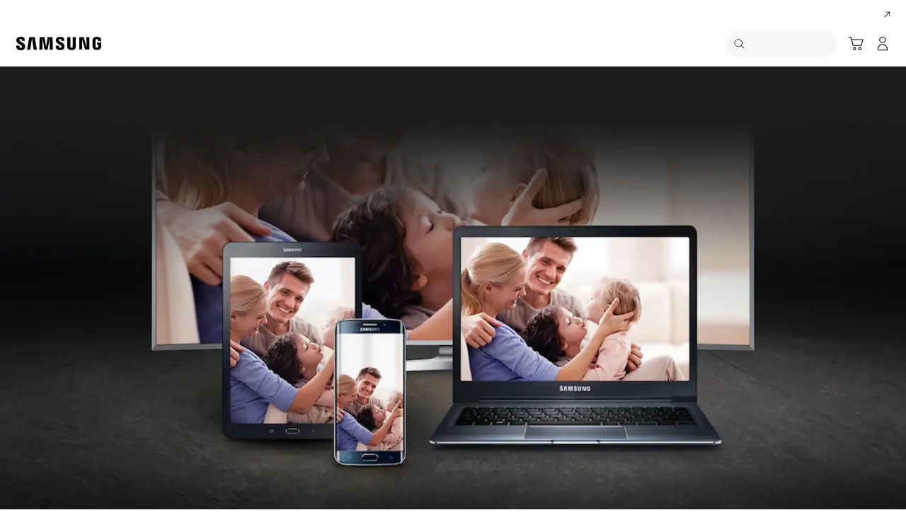

--- FILE ---
content_type: text/html;charset=utf-8
request_url: https://www.samsung.com/gr/support/smart-view/
body_size: 44914
content:
<!DOCTYPE html>

<html lang="el-GR">
    
    <head>
	<!-- PWA - manifest
	<link rel="manifest" href="/etc.clientlibs/samsung/clientlibs/consumer/global/clientlib-common/resources/pwa/manifest/gr.json">
	 -->
	<!-- PWA - Browser Compatible
	<script async src="/etc.clientlibs/samsung/clientlibs/consumer/global/clientlib-common/resources/pwa/js/pwacompat.js"></script>
	 -->
	<!-- <meta name="theme-color" content="#0c4da2"> -->
	<!-- Add to home screen for Safari on iOS -->
    <!-- <meta name="apple-mobile-web-app-capable" content="yes">
    <meta name="apple-mobile-web-app-status-bar-style" content="black">
    <meta name="apple-mobile-web-app-title" content="Samsung Shop">
    <link rel="apple-touch-icon" href="/etc.clientlibs/samsung/clientlibs/consumer/global/clientlib-common/resources/pwa/icon/pwa_icon_192x192.png"> -->
    <!-- Add to home screen for Windows -->
    <!-- <meta name="msapplication-TileImage" content="/etc.clientlibs/samsung/clientlibs/consumer/global/clientlib-common/resources/pwa/icon/pwa_icon_192x192.png">
    <meta name="msapplication-TileColor" content="#000000"> -->
	
	
	
		<link rel="preconnect" href="https://images.samsung.com"/>
	

	
	
	<!-- Load clientLibs required when initializing Authoring: head.html override required to be added! -->
	
    <!-- Load clientLibs required when initializing Authoring: head.html override required to be added! -->
    

	
    
    

	<meta charset="utf-8"/>
    <meta http-equiv="X-UA-Compatible" content="IE=edge"/>
    <meta http-equiv="content-type" content="text/html; charset=UTF-8"/>
	
	<meta name="viewport" content="width=device-width, initial-scale=1"/>
	<!-- SEO -->
	
	
    
	
	
		<title>Smart View - Τα πολυμέσα σε Smart TV | Samsung Greece</title>
	
	
	
		<meta name="title" content="Smart View - Τα πολυμέσα σε Smart TV | Samsung Greece"/>
	
	
	

    
	<link rel="canonical" href="https://www.samsung.com/gr/support/smart-view/"/>
	
	
	<meta name="keywords" content="υποστήριξη samsung greece, smartview"/>
	<meta name="description" content="Μάθετε να χρησιμοποιείτε το Smart View, την εφαρμογή της Samsung που σας επιτρέπει να απολαμβάνετε πολυμέσα από το κινητό και τον υπολογιστή σας στην Samsung Smart TV σας."/>
	<meta name="date" content="2022-12-29"/>
	<meta name="sitecode" content="gr"/>
	
	
	
		
			
		
		 
		
	
	
	
	
	
	<meta name="twitter:card" content="Summary"/>
	<meta name="twitter:site" content="@SamsungGreece"/>
	<meta name="twitter:creator" content="@SamsungGreece"/>
	<meta name="twitter:url" content="https://www.samsung.com/gr/support/smart-view/"/>
	<meta name="twitter:title" content="Smart View - Τα πολυμέσα σε Smart TV | Samsung Greece"/>
	<meta name="twitter:description" content="Μάθετε να χρησιμοποιείτε το Smart View, την εφαρμογή της Samsung που σας επιτρέπει να απολαμβάνετε πολυμέσα από το κινητό και τον υπολογιστή σας στην Samsung Smart TV σας."/>
	<meta name="twitter:image" content="https://www.samsung.com/etc.clientlibs/samsung/clientlibs/consumer/global/clientlib-common/resources/images/logo-square-letter.png"/>

	
	

      <meta property="og:url" content="https://www.samsung.com/gr/support/smart-view/"/>
      <meta property="og:image" content="https://www.samsung.com/etc.clientlibs/samsung/clientlibs/consumer/global/clientlib-common/resources/images/logo-square-letter.png"/>
      <meta property="og:type" content="website"/>
      <meta property="og:site_name" content="Samsung gr"/>
      <meta property="og:locale" content="el-GR"/>
      <meta property="og:title" content="Smart View - Τα πολυμέσα σε Smart TV | Samsung Greece"/>
      <meta property="og:description" content="Μάθετε να χρησιμοποιείτε το Smart View, την εφαρμογή της Samsung που σας επιτρέπει να απολαμβάνετε πολυμέσα από το κινητό και τον υπολογιστή σας στην Samsung Smart TV σας."/>
      <meta property="og:country-name" content="gr"/>
      
      <meta property="name" content="Samsung gr"/>
      <meta property="image" content="https://www.samsung.com/etc.clientlibs/samsung/clientlibs/consumer/global/clientlib-common/resources/images/logo-square-letter.png"/>
      <meta property="url" content="https://www.samsung.com/gr/support/smart-view/"/>
      <meta property="description" content="Μάθετε να χρησιμοποιείτε το Smart View, την εφαρμογή της Samsung που σας επιτρέπει να απολαμβάνετε πολυμέσα από το κινητό και τον υπολογιστή σας στην Samsung Smart TV σας."/>
      <meta property="keywords" content="υποστήριξη samsung greece, smartview"/>
      
      
	<link rel="icon" type="image/png" href="/etc.clientlibs/samsung/clientlibs/consumer/global/clientlib-common/resources/images/Favicon.png" sizes="96x96"/>
	<link rel="shortcut icon" href="/etc.clientlibs/samsung/clientlibs/consumer/global/clientlib-common/resources/images/Favicon.png"/>
	<link rel="apple-touch-icon" href="/etc.clientlibs/samsung/clientlibs/consumer/global/clientlib-common/resources/images/app_ico.png" sizes="144x144"/>
	
	
	
	

    
    
    
	<!-- css 위치 변경 1) fonts.css  2) local.css 3) clientlib 카테고리 (230317) -->
	
    
<link rel="stylesheet" href="/etc.clientlibs/samsung/clientlibs/consumer/global/clientlib-site/sites/global/css/fonts.min.8a18f528e82f16d7420d24afc5dbd284.css" type="text/css">




	

	<!-- Local CSS 등록 -->
	<!-- 파일의 내용이 있는 경우만 호출되도록 수정 (240528) -->
	
	
		<!-- <link rel="stylesheet" href="/etc.clientlibs/samsung/clientlibs/consumer/global/clientlib-site/resources/gr/css/gr.css" type="text/css"/> -->
		
    
<link rel="stylesheet" href="/etc.clientlibs/samsung/clientlibs/consumer/global/clientlib-site/sites/gr.min.085c124753eb7fe8a6a41db57d38711e.css" type="text/css">



		
	

	
	
		
		
			
			
				
    
<link rel="stylesheet" href="/etc.clientlibs/samsung/clientlibs/consumer/global/clientlib-dependencies.min.1dd1d47f040029bab499de380db9b346.css" type="text/css">
<link rel="stylesheet" href="/etc.clientlibs/samsung/clientlibs/consumer/global/clientlib-base-ux25.min.eb273ea5d93337e1cb7ac348c899e549.css" type="text/css">



			
			
		
	

	
	

    
    
    

	
	
		
    
<link rel="stylesheet" href="/etc.clientlibs/samsung/clientlibs/consumer/global/clientlib-templates/page-static-gnb-hq/compact.min.a99af11a517d35c51ac150019796331e.css" type="text/css">



	




	
    
<link rel="stylesheet" href="/etc.clientlibs/samsung/components/content/consumer/global/product-popup/pd-g-register-product-popup/clientlibs/site.min.0183b920d0d2fbbe262f01f565c45cd9.css" type="text/css">



	
    
<link rel="stylesheet" href="/etc.clientlibs/samsung/components/content/epp/common/ep-cm-g-barcode-scanner-popup/clientlibs/site.min.b791cc7424186d4c95539d287b2c66cc.css" type="text/css">





    
	
		<link rel="stylesheet" href="/etc.clientlibs/samsung/components/content/consumer/global/home/ho-g-home-kv-carousel/clientlibs/site.min.3a9e3ddaa8c3d2bcabee532db8b24c86.css" type="text/css"/>
	
		<link rel="stylesheet" href="/etc.clientlibs/samsung/components/content/consumer/global/common/cm-g-feature-column/clientlibs/site.min.85d8739d1d6727e6a3c7500afa3850f9.css" type="text/css"/>
	
		<link rel="stylesheet" href="/etc.clientlibs/samsung/components/content/consumer/global/common/cm-g-text-block/clientlibs/site.min.d317a02bd188dfa8a9c0898ae8dec80d.css" type="text/css"/>
	
		<link rel="stylesheet" href="/etc.clientlibs/samsung/components/content/consumer/global/product/pd-g-feature-benefit-full-bleed/clientlibs/site.min.9660e6b92b461383c8d71b987d13cd5d.css" type="text/css"/>
	
		<link rel="stylesheet" href="/etc.clientlibs/samsung/components/content/consumer/global/product/pd-g-feature-benefit-column-carousel/clientlibs/site.min.be1bc25c35eb429dc42afa35fe80dec9.css" type="text/css"/>
	
	
    
    
<script type="text/javascript">
var winhref = window.location.href.replace("/content/samsung","").replace(".html","/");
if ( winhref.indexOf("?") > 0) {
	winhref = winhref.substring(0, winhref.indexOf("?"));
}
var siteCode = winhref.split("/")[3];
//cn인 경우는 경로에서 siteCode를 추출할 수 없으므로 다른 방법으로 접근
if(winhref.indexOf("samsung.com.cn") > 0) {
	siteCode = "cn";
}

//depth Info.
var depth = winhref.split("/").length;
var depth_last = winhref.split("/")[depth-1];
if(depth_last =="" || depth_last.charAt(0)=="?"){
	depth -= 1;
}

//set pathIndicator(not product page)
var pageName = "";    
var depth_2 = "";
var depth_3 = "";
var depth_4 = "";
var depth_5 = "";

var digitalData = {
	"page" : {
			"pageInfo" : {
					"siteCode"    : "gr",
					"pageName"    : pageName,
					"pageID"      : "L2NvbnRlbnQvc2Ftc3VuZy9nci9zdXBwb3J0L3NtYXJ0LXZpZXc=",
					"pageTrack"   : "smart view",
					"originPlaform" : "web"
			},
			"pathIndicator" : {
					"depth_2" : depth_2,
					"depth_3" : depth_3,
					"depth_4" : depth_4,
					"depth_5" : depth_5
			}
	},
	"user": {
			"userDeviceList": [
			]
	},
	"product" : {
			"category" : "", 
			"model_code" : "", // PD class정보 이용하여 설정
			"model_name" : "", // PD page(server-side)
			"displayName" : "", // PD class정보 이용하여 설정
			"pvi_type_code" : "", //PD page(server-side)
			"pvi_type_name" : "", //PD page(server-side)
			"pvi_subtype_code" : "", //PD page(server-side)
			"pvi_subtype_name" : "",//PD page(server-side)
			"pd_type" : "", //PD type
            "content_id" : "",
            "products" : "",
            "prodView" : ""
	}
}
</script>

    
    
	    
    	
	
	
	
	
	
	
	
	
	
	

	
	

    
    
	
	
<!-- digitalData 값 변경시 각 page에서 로직 추가 -->


	<!-- Excluding tagging-related scripts in Author mode -->
    
	    
    	





	


	<!-- End Adobe Target Flicker handling -->
		
	<!-- Launch Header Embed Code -->
	<script src="//assets.adobedtm.com/72afb75f5516/302f56ba2e34/launch-e57a3e9939d5.min.js" async></script>
	<!-- End Launch Header Embed Code -->

	
	
	
	

	<!-- ugcGallary -->
	
	<!-- false -->
	
	
    

	
	
	

    

<script>(window.BOOMR_mq=window.BOOMR_mq||[]).push(["addVar",{"rua.upush":"false","rua.cpush":"true","rua.upre":"false","rua.cpre":"false","rua.uprl":"false","rua.cprl":"false","rua.cprf":"false","rua.trans":"SJ-a45bdcdf-32da-4b05-9dbf-c11697b9c253","rua.cook":"false","rua.ims":"false","rua.ufprl":"false","rua.cfprl":"false","rua.isuxp":"false","rua.texp":"norulematch","rua.ceh":"false","rua.ueh":"false","rua.ieh.st":"0"}]);</script>
<script>!function(){function o(n,i){if(n&&i)for(var r in i)i.hasOwnProperty(r)&&(void 0===n[r]?n[r]=i[r]:n[r].constructor===Object&&i[r].constructor===Object?o(n[r],i[r]):n[r]=i[r])}try{var n=decodeURIComponent("%7B%20%22request_client_hints%22%3A%20true%20%7D");if(n.length>0&&window.JSON&&"function"==typeof window.JSON.parse){var i=JSON.parse(n);void 0!==window.BOOMR_config?o(window.BOOMR_config,i):window.BOOMR_config=i}}catch(r){window.console&&"function"==typeof window.console.error&&console.error("mPulse: Could not parse configuration",r)}}();</script>
                              <script>!function(a){var e="https://s.go-mpulse.net/boomerang/",t="addEventListener";if("False"=="True")a.BOOMR_config=a.BOOMR_config||{},a.BOOMR_config.PageParams=a.BOOMR_config.PageParams||{},a.BOOMR_config.PageParams.pci=!0,e="https://s2.go-mpulse.net/boomerang/";if(window.BOOMR_API_key="VRZKC-5BSTD-4EWS3-R2J59-B8GYB",function(){function n(e){a.BOOMR_onload=e&&e.timeStamp||(new Date).getTime()}if(!a.BOOMR||!a.BOOMR.version&&!a.BOOMR.snippetExecuted){a.BOOMR=a.BOOMR||{},a.BOOMR.snippetExecuted=!0;var i,_,o,r=document.createElement("iframe");if(a[t])a[t]("load",n,!1);else if(a.attachEvent)a.attachEvent("onload",n);r.src="javascript:void(0)",r.title="",r.role="presentation",(r.frameElement||r).style.cssText="width:0;height:0;border:0;display:none;",o=document.getElementsByTagName("script")[0],o.parentNode.insertBefore(r,o);try{_=r.contentWindow.document}catch(O){i=document.domain,r.src="javascript:var d=document.open();d.domain='"+i+"';void(0);",_=r.contentWindow.document}_.open()._l=function(){var a=this.createElement("script");if(i)this.domain=i;a.id="boomr-if-as",a.src=e+"VRZKC-5BSTD-4EWS3-R2J59-B8GYB",BOOMR_lstart=(new Date).getTime(),this.body.appendChild(a)},_.write("<bo"+'dy onload="document._l();">'),_.close()}}(),"".length>0)if(a&&"performance"in a&&a.performance&&"function"==typeof a.performance.setResourceTimingBufferSize)a.performance.setResourceTimingBufferSize();!function(){if(BOOMR=a.BOOMR||{},BOOMR.plugins=BOOMR.plugins||{},!BOOMR.plugins.AK){var e="true"=="true"?1:0,t="",n="aoczwvqxgyud22lnh7yq-f-433bb90b5-clientnsv4-s.akamaihd.net",i="false"=="true"?2:1,_={"ak.v":"39","ak.cp":"147605","ak.ai":parseInt("293013",10),"ak.ol":"0","ak.cr":9,"ak.ipv":4,"ak.proto":"h2","ak.rid":"6a835ad9","ak.r":47369,"ak.a2":e,"ak.m":"x","ak.n":"essl","ak.bpcip":"3.133.155.0","ak.cport":53522,"ak.gh":"23.208.24.108","ak.quicv":"","ak.tlsv":"tls1.3","ak.0rtt":"","ak.0rtt.ed":"","ak.csrc":"-","ak.acc":"","ak.t":"1768767473","ak.ak":"hOBiQwZUYzCg5VSAfCLimQ==hqnN65QWYU4FvXyRfGwGpNY75m0j64SX/szOQF4soyNZ4xg6rlPENrJL5xZcTjNF0icRj8DCDbGuLnaciryVvOZ/8oCeMyWb9NOPWxhDF27Gi9oAgg+5/IJX9QD3+/jp7yOSGowbfMTzxjDFKK7nQo5x7wOeAuY79zcpXUmcM/fUbgD4OvZ7XnfAwiop6ogTZp/corZFKNk3K+Mx6jBC0p7APZc2J6453eNKm1UZZzqu1SKlVn4YXabvddgZJtVkho62RxMz3JdIs1p06effa7K/JNFxgJTGPoYAtl3VisFz4DiJEV65Bj5FPcgJf2Nu2piTq2w2RmSbNYFs3MJjPFz3bmBJ6Iu8Q1ix81mR/vUEqAP40/aGLdm3TYc2OlFaq4Xtdomn7Gti6/Y2v0bWxcCG5sdMUDg78nJShfTcmq8=","ak.pv":"4176","ak.dpoabenc":"","ak.tf":i};if(""!==t)_["ak.ruds"]=t;var o={i:!1,av:function(e){var t="http.initiator";if(e&&(!e[t]||"spa_hard"===e[t]))_["ak.feo"]=void 0!==a.aFeoApplied?1:0,BOOMR.addVar(_)},rv:function(){var a=["ak.bpcip","ak.cport","ak.cr","ak.csrc","ak.gh","ak.ipv","ak.m","ak.n","ak.ol","ak.proto","ak.quicv","ak.tlsv","ak.0rtt","ak.0rtt.ed","ak.r","ak.acc","ak.t","ak.tf"];BOOMR.removeVar(a)}};BOOMR.plugins.AK={akVars:_,akDNSPreFetchDomain:n,init:function(){if(!o.i){var a=BOOMR.subscribe;a("before_beacon",o.av,null,null),a("onbeacon",o.rv,null,null),o.i=!0}return this},is_complete:function(){return!0}}}}()}(window);</script></head>
    <body>

	<!-- 
	## PWA ##
	<sly data-sly-test="true">
		<script>
			if('serviceWorker' in navigator) {
				navigator.serviceWorker.register('/sw.js')
				.then(function(registration) {
					console.log("Service Worker registered with scope:", registration.scope);
				});
			}
			
			window.addEventListener('beforeinstallprompt', (e) => {
	    		// Prevent Chrome 67 and earlier from automatically showing the prompt
	    		//e.preventDefault();
			
				console.log("beforeinstallprompt");
		
			}); 
		</script>
	</sly> -->
	
		<script>
		var isInIframe = (window.location != window.top.location);
		var isNotDotcom = ( window.location.href.indexOf('samsung.com') < 0);
        var isTopNotDotcom = ( window.top.location.href.indexOf('samsung.com') < 0);
        
		//404 페이지에서는 실행하지 않음.
		if ( window.location.href.indexOf('404') < 0 && isTopNotDotcom) {
			if ( isInIframe == true ) {
				   console.log('isInIframe =' + isInIframe );
				   //에러 페이지 이동  self.location.href   /"+siteCd+"/common/404.html 
				   window.location.href = '/gr/common/404.html';
				} else {
				   console.log('isInIframe =' + isInIframe );
				}    
		}
		</script>
	
	
	<div id="wrap">
	<!-- 공통  hidden input 시작-->
	<!-- typeAheadDomain 기존 search/ -> 붙이던 부분 삭제함 필요시 search/를 붙여서 사용-->
	<input type="hidden" name="searchDomain" id="searchDomain" value="//searchapi.samsung.com/v6"/>
	<input type="hidden" name="esapiSearchDomain" id="esapiSearchDomain" value="https://esapi.samsung.com"/>
	<input type="hidden" name="scene7domain" id="scene7domain" value="//images.samsung.com/is/image/samsung/"/>
	<input type="hidden" name="reviewUseYN" id="reviewUseYN" value="Y"/>
	<input type="hidden" name="aplautYn" id="aplautYn" value="N"/>
	<input type="hidden" name="reevooUseYN" id="reevooUseYN" value="N"/>
	<input type="hidden" name="bvFlag" id="bvFlag" value="Y"/>
	<input type="hidden" name="bvRTLFlag" id="bvRTLFlag" value="N"/>
	<input type="hidden" name="multiLanguageYn" id="multiLanguageYn" value="N"/>
	<input type="hidden" name="localLang" id="localLang" value="el-gr"/>
	<!-- 기존 gnbRunmodeInfo-> runmodeInfo 이름 변경-->
    <input type="hidden" name="runmodeInfo" id="runmodeInfo" value="live"/>
	<input type="hidden" name="apiStageInfo" id="apiStageInfo" value="front"/>
	<input type="hidden" name="tempTitle" id="tempTitle" value="page-static-gnb-hq"/>
	<input type="hidden" name="siteCode" id="siteCode" value="gr"/>
	 <input type="hidden" name="store_sitecode" id="store_sitecode" value="gr"/>
	<input type="hidden" name="language" id="language" value="el_GR"/>
	<input type="hidden" name="serverType" id="serverType" value="prod"/>
	<!-- new-hybris -->
	<input type="hidden" name="gpvStoreDomain" id="gpvStoreDomain" value="https://p1.ecom.samsung.com"/>
	<input type="hidden" name="storeWebDomain" id="storeWebDomain" value="https://shop.samsung.com"/>
	<input type="hidden" name="shopIntegrationFlag" id="shopIntegrationFlag" value="Hybris-new"/>
	<input type="hidden" name="newHyvStoreDomain" id="newHyvStoreDomain"/>
	<!-- business page 여부 -->
	<input type="hidden" name="b2bFlag" id="b2bFlag" value="N"/>
	<input type="hidden" name="pageUrl" id="pageUrl"/>
	<input type="hidden" name="pathString" id="pathString"/>
	<input type="hidden" name="wishlistYn" id="wishlistYn"/>
	<input type="hidden" name="shopParmLang" id="shopParmLang"/>
	
	<input type="hidden" name="reservationDomain" id="reservationDomain"/>
	<input type="hidden" name="versionHashValue" id="versionHashValue" value="230bc773c4de5589db4c1a46b33b0548"/>
	<!-- 공통  hidden input 끝-->

    
    
    
		<section class="progress cm-loader" style="display:none;">
		    <div class="progress__wrapper">
		        <div class="progress__circle-1"></div>
		        <div class="progress__circle-2"></div>
		        <div class="progress__circle-3"></div>
		        <div class="progress__circle-4"></div>
		    </div>
		</section>
	
	<!-- <script type="text/javascript" src="/etc.clientlibs/samsung/clientlibs/consumer/global/clientlib-common/resources/js/crypto-js.min.js"></script> -->
	
    
<script src="/etc.clientlibs/samsung/clientlibs/consumer/global/clientlib-common/global/js/crypto-js.min.6fa2276cf659f30cabde72a6fc452171.js"></script>



	<script type="text/javascript" src="https://account.samsung.com/resources/libs/account-internal/2.0.0/account-internal.min.js"></script>
	
    


	<header id="header" role="banner">
		<!--googleoff: all-->
		<div class="skip-bar">
			<a href="#content" id="skipToContent">Skip to content</a>
			
				<a href="#accHelp" id="skipToAccHelp">Skip to accessibility help</a>
			
		</div>
		
	

	</header>
	
	
	




    
        
        
        <div class="newpar new section">

</div>

    
        
        
        <div class="par iparys_inherited">

    
    
    
    

</div>

    


	


<aside class="nv16-country-selector" style="height: 0px;">
  <div class="nv16-country-selector__content-wrap">
    <div class="nv16-country-selector__content">
      <label class="nv16-country-selector__description" for="countrySelect">Επιλέξτε την τοποθεσία και τη γλώσσα σας.</label>
      <div class="nv16-country-selector__select-contaniner">
        <div class="nv16-country-selector__menu">
          <div class="menu" data-comp-name="menu">
            <select id="countrySelect" class="menu__select" tabindex="-1">
              
                <option selected value="gr" data-country-type="sitecd">Ελλάδα / Ελληνικά</option>
              
              <option value="other" lang="en">Other Countries</option>
            </select>
            <button class="menu__select-field" aria-haspopup="listbox" aria-expanded="false" type="button" data-aria-label="Επιλέξτε την τοποθεσία και τη γλώσσα σας." an-tr="nv16_gnb-country selector-navigation" an-ca="navigation" an-ac="gnb" an-la="country selector">
              <span class="menu__select-field-text"></span>
              <svg class="menu__select-field-icon down" focusable="false" aria-hidden="true">
                <use xlink:href="#open-down-bold" href="#open-down-bold"></use>
              </svg>
              <svg class="menu__select-field-icon up" focusable="false" aria-hidden="true">
                <use xlink:href="#close-up-bold" href="#close-up-bold"></use>
              </svg>
            </button>
          </div>
        </div>
        <div class="nv16-country-selector__continue">
          <button class="cta cta--contained cta--black" data-action="countrySelectorContinue" an-tr="nv16_gnb-country selector-navigation" an-ca="navigation" an-ac="gnb" an-la="country selector:continue">Συνέχεια</button>
        </div>
      </div>
      <button class="nv16-country-selector__close" data-action="countrySelectorClose">
        <span class="hidden">ΚΛΕΙΣΙΜΟ</span>
        <svg class="icon" focusable="false" aria-hidden="true">
          <use xlink:href="#delete-bold" href="#delete-bold"></use>
        </svg>
      </button>
    </div>
  </div>
</aside>

	
		
	
	
	
	
	
		
  
  
  
  
  
  
  
  
  
  
  
  
  


  <input type="hidden" name="st_checked" id="st_checked" value="2026-01-18 05:26:48"/>
  <input type="hidden" name="cck" id="cck" value="cedc6238tqcf1t4f0vl7g50mc70d6a5a"/>
  <input type="hidden" name="gPriceCurrency" id="gPriceCurrency" value="EUR"/>
  <input type="hidden" name="pageTrack" id="pageTrack" value="smart view"/>

  
  
  
  
  
  
  
  
  
  
  
  
  <nav id="component-id" class="nv00-gnb-v4 nv00-gnb-v4--text-type" role="navigation" aria-label="main navigation">
    <div class="nv00-gnb-v4__wrap">
      <div class="nv00-gnb-v4__inner">
        <div class="nv00-gnb-v4__header">
          <a href="/gr/" class="nv00-gnb-v4__logo" an-tr="nv00_gnb-smart view-l0-navigation2" an-ca="navigation" an-ac="gnb" an-la="logo" aria-label="Samsung">
            <svg class="icon" focusable="false" aria-hidden="true" width="130" height="29" viewbox="0 0 130 29">
              <g transform="translate(-250 -7)">
                <path d="M0,13.835V12.482H4.609V14.2a1.558,1.558,0,0,0,1.724,1.6A1.509,1.509,0,0,0,8,14.6a2.237,2.237,0,0,0-.03-1.322C7.076,10.976.981,9.931.208,6.333a6.531,6.531,0,0,1-.029-2.4C.654,1.045,3.122,0,6.184,0c2.438,0,5.8.585,5.8,4.458V5.719H7.7V4.612a1.492,1.492,0,0,0-1.605-1.6,1.452,1.452,0,0,0-1.575,1.2,2.468,2.468,0,0,0,.03.922c.5,2.059,7.017,3.167,7.73,6.887a8.481,8.481,0,0,1,.029,2.921C11.892,17.893,9.336,19,6.244,19,3,19,0,17.8,0,13.835Zm55.837-.062V12.421h4.549v1.691a1.533,1.533,0,0,0,1.695,1.6,1.49,1.49,0,0,0,1.665-1.168,2.147,2.147,0,0,0-.029-1.292c-.863-2.274-6.9-3.319-7.671-6.917a6.37,6.37,0,0,1-.03-2.367c.476-2.859,2.944-3.9,5.946-3.9,2.409,0,5.739.615,5.739,4.427v1.23H63.449V4.643a1.485,1.485,0,0,0-1.575-1.6,1.4,1.4,0,0,0-1.546,1.168,2.463,2.463,0,0,0,.029.922C60.832,7.194,67.284,8.27,68,11.959a8.314,8.314,0,0,1,.029,2.89c-.416,2.952-2.943,4.028-6.005,4.028C58.811,18.877,55.837,17.678,55.837,13.773Zm16.293.647A7.18,7.18,0,0,1,72.1,13.25V.523h4.341V13.65a5.023,5.023,0,0,0,.029.677,1.682,1.682,0,0,0,3.271,0,4.852,4.852,0,0,0,.03-.677V.523h4.341V13.25c0,.339-.03.984-.03,1.169-.3,3.319-2.825,4.4-5.976,4.4S72.428,17.739,72.13,14.419Zm35.739-.185a9.539,9.539,0,0,1-.059-1.168V5.6c0-.308.029-.861.059-1.169.386-3.319,2.973-4.365,6.036-4.365,3.033,0,5.708,1.045,6.006,4.365A8.781,8.781,0,0,1,119.94,5.6v.584H115.6V5.2a3.791,3.791,0,0,0-.059-.677,1.777,1.777,0,0,0-3.42,0,3.772,3.772,0,0,0-.059.829v8.117a5.1,5.1,0,0,0,.03.677,1.707,1.707,0,0,0,1.813,1.291,1.633,1.633,0,0,0,1.754-1.291,2.554,2.554,0,0,0,.03-.677V10.883h-1.754V8.3H120v4.765a9.377,9.377,0,0,1-.06,1.168c-.3,3.228-3,4.366-6.036,4.366S108.166,17.462,107.869,14.235Zm-60.5,4.027L47.245,1.845,44.272,18.262H39.931L36.987,1.845l-.118,16.417H32.587L32.943.554h6.988L42.1,14.388,44.272.554h6.987l.386,17.708Zm-22.835,0L22.211,1.845,19.831,18.262H15.194L18.344.554h7.642l3.152,17.708Zm72.665-.184L92.884,3.352l.238,14.726H88.9V.554h6.363l4.044,14.265L99.068.554h4.251V18.078Z" transform="translate(255 12)"/>
              </g>
            </svg>
          </a>

          
          
    
    <div class="nv00-gnb-v4__utility-list nv00-gnb-v4--mobile-only">
        <button class="nv00-gnb-v4__utility nv00-gnb-v4__utility-search gnb__search-btn-js" data-js-action="search" an-tr="nv00_gnb-smart view-l0-navigation2" an-ca="navigation" an-ac="gnb" an-la="search">
            <span class="hidden">ΑΝΑΖΗΤΗΣΗ </span>
            <svg class="icon" focusable="false" aria-hidden="true" width="96" height="96" viewbox="0 0 96 96">
                <path d="M85.732,89.269v0L60.479,64.018A36.5,36.5,0,1,1,22.295,2.869,36.5,36.5,0,0,1,64.02,60.483L89.268,85.732l-3.535,3.535ZM36.5,5A31.508,31.508,0,0,0,24.238,65.525,31.508,31.508,0,0,0,48.762,7.476,31.316,31.316,0,0,0,36.5,5Z" transform="translate(3.366 3.366)"/>
            </svg>
            <span class="nv00-gnb-v4__search-text" aria-hidden="true">ΑΝΑΖΗΤΗΣΗ </span>
        </button>
        
            
            
                
                    
    
        <a class="nv00-gnb-v4__utility nv00-gnb-v4__utility-cart nv00-gnb-v4__utility-btn js-global-cart-btn js-has-carturl" data-cart-url="https://shop.samsung.com/gr/cart" href="https://shop.samsung.com/gr/cart" an-tr="nv00_gnb-smart view-gnb cart icon-navigation6" an-ca="navigation" an-ac="gnb" an-la="cart" role="button">
            <span class="hidden">Καλάθι Αγορών</span>
            <svg class="icon" focusable="false" aria-hidden="true" width="96" height="96" viewbox="0 0 96 96">
                <g transform="translate(-625.251 -196)" clip-path="url(#clip-path)">
                    <path d="M697.237,263.578a10,10,0,1,1-10,10A10,10,0,0,1,697.237,263.578Zm-34.944,0a10,10,0,1,1-10,10A10,10,0,0,1,662.293,263.578Zm34.944,5a5,5,0,1,0,5,5A5,5,0,0,0,697.237,268.578Zm-34.944,0a5,5,0,1,0,5,5A5,5,0,0,0,662.293,268.578ZM638.1,197.25a3.86,3.86,0,0,1,3.6,2.652l.052.184,3.208,12.292h70.036a3.224,3.224,0,0,1,3.192,3.916l-.04.18-9.4,36.292a3.86,3.86,0,0,1-3.46,2.832l-.2.008h-51.1a3.866,3.866,0,0,1-3.6-2.648l-.052-.188-13.192-50.516-11.612,0,0-5Zm74.648,20.128h-66.48l8.672,33.228h49.2Z" transform="translate(0.834 3.75)"/>
                </g>
            </svg>

            
            <span class="cart-in-number gnb-cart-count" aria-live="polite" style="display:none;"><span class="hidden">Number of Products : </span></span>
        </a>
    
    
    

                
                
            
            
        
        
        
            
                <a class="nv00-gnb-v4__utility nv00-gnb-v4__utility-user before-login loginBtn" data-js-action="user" aria-label="Σύνδεση/Εγγραφή" data-linkinfo="https://account.samsung.com/accounts/v1/DCGLGR/signInGate" an-tr="nv00_gnb-smart view-account-account" an-ca="account" an-ac="gnb" an-la="login">
                    <span class="hidden">Σύνδεση</span>
                    <svg class="icon" focusable="false" aria-hidden="true" width="96" height="96" viewbox="0 0 96 96">
                        <path d="M48,51.5c16.521,0,30.5,13.82,30.5,29.555h0V89A3.5,3.5,0,0,1,75,92.5H21A3.5,3.5,0,0,1,17.5,89h0V81.055C17.5,65.32,31.479,51.5,48,51.5Zm0,5c-13.772,0-25.5,11.595-25.5,24.555h0V87.5h51V81.055c0-12.831-11.494-24.323-25.087-24.552h0Zm0-53A20.5,20.5,0,1,1,27.5,24,20.5,20.5,0,0,1,48,3.5Zm0,5A15.5,15.5,0,1,0,63.5,24,15.5,15.5,0,0,0,48,8.5Z" transform="translate(-0.5 0.5)"/>
                    </svg>
                </a>
            

            <a class="nv00-gnb-v4__utility nv00-gnb-v4__utility-user after-login js-user-name js-account" data-js-action="user">
                <span class="hidden">ΑΝΟΙΓΜΑ ΜΕΝΟΥ</span>
                
                <div class="image nv00-gnb-v4__user-profile js-gnb-afterlogin-image">
                    <img class="image__main" src="" alt="[D] Alternative Text" role="img" data-comp-name="image"/>
                </div>
                
                <svg class="icon nv00-gnb-v4__user-icon js-gnb-afterlogin-no-image" focusable="false" aria-hidden="true" width="96" height="96" viewbox="0 0 96 96">
                    <path d="M48,51.5c16.521,0,30.5,13.82,30.5,29.555h0V89A3.5,3.5,0,0,1,75,92.5H21A3.5,3.5,0,0,1,17.5,89h0V81.055C17.5,65.32,31.479,51.5,48,51.5Zm0,5c-13.772,0-25.5,11.595-25.5,24.555h0V87.5h51V81.055c0-12.831-11.494-24.323-25.087-24.552h0Zm0-53A20.5,20.5,0,1,1,27.5,24,20.5,20.5,0,0,1,48,3.5Zm0,5A15.5,15.5,0,1,0,63.5,24,15.5,15.5,0,0,0,48,8.5Z" transform="translate(-0.5 0.5)"/>
                </svg>
            </a>
        
        <button class="nv00-gnb-v4__utility nv00-gnb-v4__utility-hamburger" data-js-action="hamburger" aria-expanded="false" aria-haspopup="true" an-tr="nv00_gnb-smart view-gnb open / close-navigation2" an-ca="navigation" an-ac="gnb" an-la="gnb:open">
            <span class="hidden">Navigation</span>
            <svg class="icon" focusable="false" aria-hidden="true" width="96" height="96" viewbox="0 0 96 96">
                <path d="M0,57V52H70v5ZM0,31V26H70v5ZM0,5V0H70V5Z" transform="translate(13 20)"/>
            </svg>
        </button>
    </div>

          

        </div>
        <div class="nv00-gnb-v4__container">
          
          
    <div class="nv00-gnb-v4__container-header nv00-gnb-v4--mobile-only">
        <button class="nv00-gnb-v4__backward-btn">
            <span class="hidden">ΠΙΣΩ</span>
            <svg class="icon" focusable="false" aria-hidden="true">
                <use xlink:href="#previous-regular" href="#previous-regular"></use>
            </svg>
        </button>
        <button class="nv00-gnb-v4__search gnb__search-btn-js" aria-haspopup="true" aria-expanded="false" data-js-action="search" an-tr="nv00_gnb-smart view-l0-navigation5" an-ca="navigation" an-ac="gnb" an-la="search">
            <svg class="icon" focusable="false" aria-hidden="true" width="96" height="96" viewbox="0 0 96 96">
                <path d="M85.732,89.269v0L60.479,64.018A36.5,36.5,0,1,1,22.295,2.869,36.5,36.5,0,0,1,64.02,60.483L89.268,85.732l-3.535,3.535ZM36.5,5A31.508,31.508,0,0,0,24.238,65.525,31.508,31.508,0,0,0,48.762,7.476,31.316,31.316,0,0,0,36.5,5Z" transform="translate(3.366 3.366)"/>
            </svg>
            <span class="nv00-gnb-v4__search-text">ΑΝΑΖΗΤΗΣΗ </span>
        </button>
    </div>

          

          <div class="nv00-gnb-v4__container-inner">

			
			
			

            
            
	
	
	
	
    

    
	
	<p class="nv00-gnb-v4__l0-menu-list-title nv00-gnb-v4--mobile-only">ΑΓΟΡΑ ΑΝΑ ΚΑΤΗΓΟΡΙΑ</p>

    <ul class="nv00-gnb-v4__l0-menu-list nv00-gnb-v4__l0-menu-list--left" role="menubar" aria-label="main menu">
        
        
		
        <li class="nv00-gnb-v4__l0-menu">
            <div class="nv00-gnb-v4__l0-menu-title">
                
					
	                    <a class="nv00-gnb-v4__l0-menu-link" an-tr="nv00_gnb-smart view-l0-navigation2" an-ca="navigation" an-ac="gnb" an-la="shop" href="/gr/shop-offer/" data-js-action="l0MenuBtn" role="menuitem">
							<span class="nv00-gnb-v4__l0-menu-text nv00-gnb-v4--pc-only">Προσφορές</span>
							
								<span class="nv00-gnb-v4__l0-menu-text nv00-gnb-v4--mobile-only">Το κατάστημα</span>
							
							
	                    </a>
						
	                    
	                        <button class="nv00-gnb-v4__l0-menu-toggle-btn" role="menuitem" aria-expanded="false" aria-haspopup="true" an-tr="nv00_gnb-smart view-l0-navigation2" an-ca="navigation" an-ac="gnb" an-la="shop">
	                            <span class="hidden">Προσφορές</span>
	                        </button>
	                    
					

                    

                
                
            </div>
            <!--  L1 Start -->
            <div class="nv00-gnb-v4__l1-menu-container">
                <div class="nv00-gnb-v4__l1-menu-container-header nv00-gnb-v4--mobile-only">
                    
                    
                    
                        <a href="/gr/shop-offer/" class="nv00-gnb-v4__l1-menu-container-title" an-tr="nv00_gnb-smart view-l0-navigation2" an-ca="navigation" an-ac="gnb" an-la="shop">Προσφορές</a>
                    
                </div>
                

                <!-- Type A Start -->
				
					
    

                <!-- Type A Start -->
                <div class="nv00-gnb-v4__l1-menu-inner">
                    
                    <div class="nv00-gnb-v4__l1-menu-list" role="menu" aria-label="shop menu">
						
                        <!-- TV&AV Do Not Contain L2 Start -->
                        
                            <a class="nv00-gnb-v4__l1-menu-link" an-tr="nv00_gnb-smart view-l1-navigation2" an-ca="navigation" an-ac="gnb" an-la="shop:galaxy z fold7" role="menuitem" href="/gr/smartphones/galaxy-z-fold7/buy/">
                                
                                <div class="nv00-gnb-v4__l1-menu-image">
                                    <div class="image">
                                        <img class="image__preview lazy-load-man" data-src="//images.samsung.com/is/image/samsung/assets/gr/f2507/gnb/Galaxy-Z_Fold7_GNB_L1_Shop_88x88.png?$LazyLoad_Home_PNG$" alt="Galaxy Z Fold7" role="img" data-comp-name="image"/>
                                        <img class="image__main lazy-load-man" data-src="//images.samsung.com/is/image/samsung/assets/gr/f2507/gnb/Galaxy-Z_Fold7_GNB_L1_Shop_88x88.png?$ORIGIN_PNG$" alt="Galaxy Z Fold7" role="img" data-comp-name="image"/>
                                    </div>
                                </div>
                                <span class="nv00-gnb-v4__l1-menu-text">Galaxy Z Fold7</span>
                                
                            </a>
                        
                        <!-- TV&AV Do Not Contain L2 End -->

                        <!-- TV&AV Include L2 Start -->
                        
                        <!-- TV&AV Include L2 End -->
                    
						
                        <!-- TV&AV Do Not Contain L2 Start -->
                        
                            <a class="nv00-gnb-v4__l1-menu-link" an-tr="nv00_gnb-smart view-l1-navigation2" an-ca="navigation" an-ac="gnb" an-la="shop:galaxy z flip7" role="menuitem" href="/gr/smartphones/galaxy-z-flip7/buy/">
                                
                                <div class="nv00-gnb-v4__l1-menu-image">
                                    <div class="image">
                                        <img class="image__preview lazy-load-man" data-src="//images.samsung.com/is/image/samsung/assets/gr/f2507/gnb/GNB_L1_Menu_B7_250611.png?$LazyLoad_Home_PNG$" alt="Galaxy Z Flip7" role="img" data-comp-name="image"/>
                                        <img class="image__main lazy-load-man" data-src="//images.samsung.com/is/image/samsung/assets/gr/f2507/gnb/GNB_L1_Menu_B7_250611.png?$ORIGIN_PNG$" alt="Galaxy Z Flip7" role="img" data-comp-name="image"/>
                                    </div>
                                </div>
                                <span class="nv00-gnb-v4__l1-menu-text">Galaxy Z Flip7</span>
                                
                            </a>
                        
                        <!-- TV&AV Do Not Contain L2 End -->

                        <!-- TV&AV Include L2 Start -->
                        
                        <!-- TV&AV Include L2 End -->
                    
						
                        <!-- TV&AV Do Not Contain L2 Start -->
                        
                            <a class="nv00-gnb-v4__l1-menu-link" an-tr="nv00_gnb-smart view-l1-navigation2" an-ca="navigation" an-ac="gnb" an-la="shop:galaxy s25 ultra" role="menuitem" href="/gr/smartphones/galaxy-s25-ultra/buy/">
                                
                                <div class="nv00-gnb-v4__l1-menu-image">
                                    <div class="image">
                                        <img class="image__preview lazy-load-man" data-src="//images.samsung.com/is/image/samsung/assets/gr/revamp/gnb/shop/GNB_Shop_L1_01_88x88.png?$LazyLoad_Home_PNG$" alt="Galaxy S25 Ultra" role="img" data-comp-name="image"/>
                                        <img class="image__main lazy-load-man" data-src="//images.samsung.com/is/image/samsung/assets/gr/revamp/gnb/shop/GNB_Shop_L1_01_88x88.png?$ORIGIN_PNG$" alt="Galaxy S25 Ultra" role="img" data-comp-name="image"/>
                                    </div>
                                </div>
                                <span class="nv00-gnb-v4__l1-menu-text">Galaxy S25 Ultra</span>
                                
                            </a>
                        
                        <!-- TV&AV Do Not Contain L2 End -->

                        <!-- TV&AV Include L2 Start -->
                        
                        <!-- TV&AV Include L2 End -->
                    
						
                        <!-- TV&AV Do Not Contain L2 Start -->
                        
                            <a class="nv00-gnb-v4__l1-menu-link" an-tr="nv00_gnb-smart view-l1-navigation2" an-ca="navigation" an-ac="gnb" an-la="shop:Galaxy Tab S11 Series" role="menuitem" href="/gr/tablets/galaxy-tab-s11/buy/">
                                
                                <div class="nv00-gnb-v4__l1-menu-image">
                                    <div class="image">
                                        <img class="image__preview lazy-load-man" data-src="//images.samsung.com/is/image/samsung/assets/gr/revamp/gnb/shop/GNB_TS11_88x88.png?$LazyLoad_Home_PNG$" alt="Galaxy Tab S10 Series" role="img" data-comp-name="image"/>
                                        <img class="image__main lazy-load-man" data-src="//images.samsung.com/is/image/samsung/assets/gr/revamp/gnb/shop/GNB_TS11_88x88.png?$ORIGIN_PNG$" alt="Galaxy Tab S10 Series" role="img" data-comp-name="image"/>
                                    </div>
                                </div>
                                <span class="nv00-gnb-v4__l1-menu-text">Galaxy Tab S11 Series</span>
                                
                            </a>
                        
                        <!-- TV&AV Do Not Contain L2 End -->

                        <!-- TV&AV Include L2 Start -->
                        
                        <!-- TV&AV Include L2 End -->
                    
						
                        <!-- TV&AV Do Not Contain L2 Start -->
                        
                            <a class="nv00-gnb-v4__l1-menu-link" an-tr="nv00_gnb-smart view-l1-navigation2" an-ca="navigation" an-ac="gnb" an-la="shop:galaxy watch ultra" role="menuitem" href="/gr/watches/galaxy-watch/galaxy-watch-ultra-2025-47mm-titanium-blue-lte-sm-l705fzb2eue/buy/">
                                
                                <div class="nv00-gnb-v4__l1-menu-image">
                                    <div class="image">
                                        <img class="image__preview lazy-load-man" data-src="//images.samsung.com/is/image/samsung/assets/gr/f2507/gnb/GNB_L1_Mobile_Galaxy-Watches_ultra_88x88.png?$LazyLoad_Home_PNG$" alt="Galaxy Watch Ultra" role="img" data-comp-name="image"/>
                                        <img class="image__main lazy-load-man" data-src="//images.samsung.com/is/image/samsung/assets/gr/f2507/gnb/GNB_L1_Mobile_Galaxy-Watches_ultra_88x88.png?$ORIGIN_PNG$" alt="Galaxy Watch Ultra" role="img" data-comp-name="image"/>
                                    </div>
                                </div>
                                <span class="nv00-gnb-v4__l1-menu-text">Galaxy Watch Ultra</span>
                                
                            </a>
                        
                        <!-- TV&AV Do Not Contain L2 End -->

                        <!-- TV&AV Include L2 Start -->
                        
                        <!-- TV&AV Include L2 End -->
                    
						
                        <!-- TV&AV Do Not Contain L2 Start -->
                        
                            <a class="nv00-gnb-v4__l1-menu-link" an-tr="nv00_gnb-smart view-l1-navigation2" an-ca="navigation" an-ac="gnb" an-la="shop:galaxy buds3 pro" role="menuitem" href="/gr/audio-sound/galaxy-buds/galaxy-buds3-pro-silver-sm-r630nzaaeuc/">
                                
                                <div class="nv00-gnb-v4__l1-menu-image">
                                    <div class="image">
                                        <img class="image__preview lazy-load-man" data-src="//images.samsung.com/is/image/samsung/assets/gr/revamp/gnb/shop/GNB_Shop_L1_08_88x88.png?$LazyLoad_Home_PNG$" alt="Galaxy Buds3 Pro" role="img" data-comp-name="image"/>
                                        <img class="image__main lazy-load-man" data-src="//images.samsung.com/is/image/samsung/assets/gr/revamp/gnb/shop/GNB_Shop_L1_08_88x88.png?$ORIGIN_PNG$" alt="Galaxy Buds3 Pro" role="img" data-comp-name="image"/>
                                    </div>
                                </div>
                                <span class="nv00-gnb-v4__l1-menu-text">Galaxy Buds3 Pro</span>
                                
                            </a>
                        
                        <!-- TV&AV Do Not Contain L2 End -->

                        <!-- TV&AV Include L2 Start -->
                        
                        <!-- TV&AV Include L2 End -->
                    
						
                        <!-- TV&AV Do Not Contain L2 Start -->
                        
                            <a class="nv00-gnb-v4__l1-menu-link" an-tr="nv00_gnb-smart view-l1-navigation2" an-ca="navigation" an-ac="gnb" an-la="shop:neo qled 8k tv" role="menuitem" href="/gr/tvs/qled-tv/qn990f-75-inch-neo-qled-8k-vision-ai-smart-tv-qe75qn990ftxxh/">
                                
                                <div class="nv00-gnb-v4__l1-menu-image">
                                    <div class="image">
                                        <img class="image__preview lazy-load-man" data-src="//images.samsung.com/is/image/samsung/assets/gr/revamp/gnb/shop/GNB_Shop_L1_10_88x88.png?$LazyLoad_Home_PNG$" alt="Neo QLED 8K TV" role="img" data-comp-name="image"/>
                                        <img class="image__main lazy-load-man" data-src="//images.samsung.com/is/image/samsung/assets/gr/revamp/gnb/shop/GNB_Shop_L1_10_88x88.png?$ORIGIN_PNG$" alt="Neo QLED 8K TV" role="img" data-comp-name="image"/>
                                    </div>
                                </div>
                                <span class="nv00-gnb-v4__l1-menu-text">Neo QLED 8K TV</span>
                                
                            </a>
                        
                        <!-- TV&AV Do Not Contain L2 End -->

                        <!-- TV&AV Include L2 Start -->
                        
                        <!-- TV&AV Include L2 End -->
                    
						
                        <!-- TV&AV Do Not Contain L2 Start -->
                        
                            <a class="nv00-gnb-v4__l1-menu-link" an-tr="nv00_gnb-smart view-l1-navigation2" an-ca="navigation" an-ac="gnb" an-la="shop:the frame pro" role="menuitem" href="/gr/lifestyle-tvs/the-frame/ls03fw-75-inch-black-qe75ls03fwuxxh/">
                                
                                <div class="nv00-gnb-v4__l1-menu-image">
                                    <div class="image">
                                        <img class="image__preview lazy-load-man" data-src="//images.samsung.com/is/image/samsung/assets/gr/revamp/gnb/shop/GNB_Shop_L1_11_88x88.png?$LazyLoad_Home_PNG$" alt="The Frame Pro" role="img" data-comp-name="image"/>
                                        <img class="image__main lazy-load-man" data-src="//images.samsung.com/is/image/samsung/assets/gr/revamp/gnb/shop/GNB_Shop_L1_11_88x88.png?$ORIGIN_PNG$" alt="The Frame Pro" role="img" data-comp-name="image"/>
                                    </div>
                                </div>
                                <span class="nv00-gnb-v4__l1-menu-text">The Frame Pro</span>
                                
                            </a>
                        
                        <!-- TV&AV Do Not Contain L2 End -->

                        <!-- TV&AV Include L2 Start -->
                        
                        <!-- TV&AV Include L2 End -->
                    
						
                        <!-- TV&AV Do Not Contain L2 Start -->
                        
                            <a class="nv00-gnb-v4__l1-menu-link" an-tr="nv00_gnb-smart view-l1-navigation2" an-ca="navigation" an-ac="gnb" an-la="shop:q series soundbar" role="menuitem" href="/gr/audio-devices/soundbar/q990f-black-hw-q990f-en/">
                                
                                <div class="nv00-gnb-v4__l1-menu-image">
                                    <div class="image">
                                        <img class="image__preview lazy-load-man" data-src="//images.samsung.com/is/image/samsung/assets/gr/revamp/gnb/shop/GNB_Shop_L1_12_88x88.png?$LazyLoad_Home_PNG$" alt="Q-series Soundbar" role="img" data-comp-name="image"/>
                                        <img class="image__main lazy-load-man" data-src="//images.samsung.com/is/image/samsung/assets/gr/revamp/gnb/shop/GNB_Shop_L1_12_88x88.png?$ORIGIN_PNG$" alt="Q-series Soundbar" role="img" data-comp-name="image"/>
                                    </div>
                                </div>
                                <span class="nv00-gnb-v4__l1-menu-text">Q-series Soundbar</span>
                                
                            </a>
                        
                        <!-- TV&AV Do Not Contain L2 End -->

                        <!-- TV&AV Include L2 Start -->
                        
                        <!-- TV&AV Include L2 End -->
                    
						
                        <!-- TV&AV Do Not Contain L2 Start -->
                        
                            <a class="nv00-gnb-v4__l1-menu-link" an-tr="nv00_gnb-smart view-l1-navigation2" an-ca="navigation" an-ac="gnb" an-la="shop:odyssey oled g8" role="menuitem" href="/gr/monitors/gaming/odyssey-oled-g8-g81sf-32-inch-240hz-oled-uhd-ls32fg812suxen/">
                                
                                <div class="nv00-gnb-v4__l1-menu-image">
                                    <div class="image">
                                        <img class="image__preview lazy-load-man" data-src="//images.samsung.com/is/image/samsung/assets/gr/revamp/gnb/shop/GNB_Shop_L1_13_88x88.png?$LazyLoad_Home_PNG$" alt="Odyssey OLED G8" role="img" data-comp-name="image"/>
                                        <img class="image__main lazy-load-man" data-src="//images.samsung.com/is/image/samsung/assets/gr/revamp/gnb/shop/GNB_Shop_L1_13_88x88.png?$ORIGIN_PNG$" alt="Odyssey OLED G8" role="img" data-comp-name="image"/>
                                    </div>
                                </div>
                                <span class="nv00-gnb-v4__l1-menu-text">Odyssey OLED G8</span>
                                
                            </a>
                        
                        <!-- TV&AV Do Not Contain L2 End -->

                        <!-- TV&AV Include L2 Start -->
                        
                        <!-- TV&AV Include L2 End -->
                    
						
                        <!-- TV&AV Do Not Contain L2 Start -->
                        
                            <a class="nv00-gnb-v4__l1-menu-link" an-tr="nv00_gnb-smart view-l1-navigation2" an-ca="navigation" an-ac="gnb" an-la="shop:Refrigerator AI Family Hub" role="menuitem" href="/gr/refrigerators/french-door/rf9000d-rf9000dc-t-style-french-door-21-5inch-family-hub-636l-black-rf65dg9h0eb1ef/">
                                
                                <div class="nv00-gnb-v4__l1-menu-image">
                                    <div class="image">
                                        <img class="image__preview lazy-load-man" data-src="//images.samsung.com/is/image/samsung/assets/gr/2025-11/RF9000_88x88.png?$LazyLoad_Home_PNG$" alt="Ψυγείο AI Family Hub" role="img" data-comp-name="image"/>
                                        <img class="image__main lazy-load-man" data-src="//images.samsung.com/is/image/samsung/assets/gr/2025-11/RF9000_88x88.png?$ORIGIN_PNG$" alt="Ψυγείο AI Family Hub" role="img" data-comp-name="image"/>
                                    </div>
                                </div>
                                <span class="nv00-gnb-v4__l1-menu-text">Ψυγείο AI Family Hub™ </span>
                                
                            </a>
                        
                        <!-- TV&AV Do Not Contain L2 End -->

                        <!-- TV&AV Include L2 Start -->
                        
                        <!-- TV&AV Include L2 End -->
                    
						
                        <!-- TV&AV Do Not Contain L2 Start -->
                        
                            <a class="nv00-gnb-v4__l1-menu-link" an-tr="nv00_gnb-smart view-l1-navigation2" an-ca="navigation" an-ac="gnb" an-la="shop:samsung series 8 ai energy" role="menuitem" href="/gr/washers-and-dryers/washing-machines/ww7400d-front-loading-smartthings-ai-energy-made-a-20-percent-extra-energy-efficiency-ai-ecobubble-11kg-black-ww11db7b94gbu4/">
                                
                                <div class="nv00-gnb-v4__l1-menu-image">
                                    <div class="image">
                                        <img class="image__preview lazy-load-man" data-src="//images.samsung.com/is/image/samsung/assets/gr/revamp/gnb/shop/GNB_Shop_L1_15_88x88.png?$LazyLoad_Home_PNG$" alt="Πλυντήριο με SmartThings Energy" role="img" data-comp-name="image"/>
                                        <img class="image__main lazy-load-man" data-src="//images.samsung.com/is/image/samsung/assets/gr/revamp/gnb/shop/GNB_Shop_L1_15_88x88.png?$ORIGIN_PNG$" alt="Πλυντήριο με SmartThings Energy" role="img" data-comp-name="image"/>
                                    </div>
                                </div>
                                <span class="nv00-gnb-v4__l1-menu-text">Πλυντήριο με SmartThings Energy</span>
                                
                            </a>
                        
                        <!-- TV&AV Do Not Contain L2 End -->

                        <!-- TV&AV Include L2 Start -->
                        
                        <!-- TV&AV Include L2 End -->
                    
						
                        <!-- TV&AV Do Not Contain L2 Start -->
                        
                            <a class="nv00-gnb-v4__l1-menu-link" an-tr="nv00_gnb-smart view-l1-navigation2" an-ca="navigation" an-ac="gnb" an-la="shop:Jet 60 Turbo Stick VC" role="menuitem" href="/gr/vacuum-cleaners/stick/hand-stick-mint-vs15a6031r1-ge/">
                                
                                <div class="nv00-gnb-v4__l1-menu-image">
                                    <div class="image">
                                        <img class="image__preview lazy-load-man" data-src="//images.samsung.com/is/image/samsung/assets/gr/2025-11/Jet60Turbo_88x88.png?$LazyLoad_Home_PNG$" alt="Jet 60 Turbo Σκούπα Χειρός" role="img" data-comp-name="image"/>
                                        <img class="image__main lazy-load-man" data-src="//images.samsung.com/is/image/samsung/assets/gr/2025-11/Jet60Turbo_88x88.png?$ORIGIN_PNG$" alt="Jet 60 Turbo Σκούπα Χειρός" role="img" data-comp-name="image"/>
                                    </div>
                                </div>
                                <span class="nv00-gnb-v4__l1-menu-text">Jet 60 Turbo Σκούπα Χειρός</span>
                                
                            </a>
                        
                        <!-- TV&AV Do Not Contain L2 End -->

                        <!-- TV&AV Include L2 Start -->
                        
                        <!-- TV&AV Include L2 End -->
                    
						
                        <!-- TV&AV Do Not Contain L2 Start -->
                        
                            <a class="nv00-gnb-v4__l1-menu-link" an-tr="nv00_gnb-smart view-l1-navigation2" an-ca="navigation" an-ac="gnb" an-la="shop:Microwave Oven 23L" role="menuitem" href="/gr/microwave-ovens/grill/mw3500k-mg23k3523as-e2/">
                                
                                <div class="nv00-gnb-v4__l1-menu-image">
                                    <div class="image">
                                        <img class="image__preview lazy-load-man" data-src="//images.samsung.com/is/image/samsung/assets/gr/2025-11/MW3500K_88x88.png?$LazyLoad_Home_PNG$" alt="Φούρνος Μικροκυμάτων 23L" role="img" data-comp-name="image"/>
                                        <img class="image__main lazy-load-man" data-src="//images.samsung.com/is/image/samsung/assets/gr/2025-11/MW3500K_88x88.png?$ORIGIN_PNG$" alt="Φούρνος Μικροκυμάτων 23L" role="img" data-comp-name="image"/>
                                    </div>
                                </div>
                                <span class="nv00-gnb-v4__l1-menu-text">Φούρνος Μικροκυμάτων 23L</span>
                                
                            </a>
                        
                        <!-- TV&AV Do Not Contain L2 End -->

                        <!-- TV&AV Include L2 Start -->
                        
                        <!-- TV&AV Include L2 End -->
                    </div>

                    <!-- Type A Banner Start -->
                    <div class="nv00-gnb-v4__l1-featured-list nv00-gnb-v4__l1-featured-list--text" role="menu" aria-label="shop banner">
						<p class="nv00-gnb-v4__l1-featured-title">Ανακαλύψτε</p>
						
                        <!-- VD Setting groupType VD-D Start -->
                        
                        <!-- VD Setting groupType VD-D End -->

                        <!-- VD Setting groupType VD-B Start -->
                        
                        <!-- VD Setting groupType VD-B End -->

                        <!-- VD No Setting Start -->
						<div class="nv00-gnb-v4__l1-featured">
	                        
	                            
									
	                                <a class="nv00-gnb-v4__l1-featured-link" href="/gr/buy-direct-get-more/" role="menuitem" an-tr="nv00_gnb-smart view-banner-navigation2" an-ca="navigation" an-ac="gnb" an-la="banner:shop:Buy Direct Get More">
		                                    Buy Direct Get More
	                                </a>
	                            
	                        
	                            
									
	                                <a class="nv00-gnb-v4__l1-featured-link" href="/gr/business/why-samsung-for-business/" role="menuitem" an-tr="nv00_gnb-smart view-banner-navigation2" an-ca="navigation" an-ac="gnb" an-la="banner:shop:business offers" aria-label=". ΑΝΟΙΓΜΑ ΣΕ ΝΕΟ ΠΑΡΑΘΥΡΟ" target="_blank">
		                                    Προτάσεις για Επιχειρήσεις
	                                </a>
	                            
	                        
	                            
									
	                                <a class="nv00-gnb-v4__l1-featured-link" href="/gr/rewards/" role="menuitem" an-tr="nv00_gnb-smart view-banner-navigation2" an-ca="navigation" an-ac="gnb" an-la="banner:shop:samsung rewards">
		                                    Samsung Rewards
	                                </a>
	                            
	                        
	                            
									
	                                <a class="nv00-gnb-v4__l1-featured-link" href="/gr/ai-products/" role="menuitem" an-tr="nv00_gnb-smart view-banner-navigation2" an-ca="navigation" an-ac="gnb" an-la="banner:shop:discover ai">
		                                    Ανακαλύψτε το AI
	                                </a>
	                            
	                        
	                            
									
	                                <a class="nv00-gnb-v4__l1-featured-link" href="/gr/smartthings/" role="menuitem" an-tr="nv00_gnb-smart view-banner-navigation2" an-ca="navigation" an-ac="gnb" an-la="banner:shop:smartthings">
		                                    SmartThings
	                                </a>
	                            
	                        
	                            
									
	                                <a class="nv00-gnb-v4__l1-featured-link" href="https://dataact.samsung.com/#/public/notice-page?locale=gr" role="menuitem" an-tr="nv00_gnb-smart view-banner-navigation2" an-ca="navigation" an-ac="gnb" an-la="banner:shop:Data Act" aria-label=". ΑΝΟΙΓΜΑ ΣΕ ΝΕΟ ΠΑΡΑΘΥΡΟ" target="_blank">
		                                    Data Act
	                                </a>
	                            
	                        
	                            
									
	                                <a class="nv00-gnb-v4__l1-featured-link" href="/gr/ai-meets-ai/" role="menuitem" an-tr="nv00_gnb-smart view-banner-navigation2" an-ca="navigation" an-ac="gnb" an-la="banner:shop:AI meets AI">
		                                    AI meets AI
	                                </a>
	                            
	                        
						</div>
                        <!-- VD No Setting End -->
                    </div>
                    <!-- Type A Banner End -->
                </div>
                <!-- Type A End  -->


                        
                <!-- Type A End  -->

                <!-- Type B Start -->
				
                <!-- Type B End -->

                <!-- Type C Start -->
				
                <!-- Type C End -->

                <!-- Type D Start -->
				
                <!-- Type D End -->
            </div>
        </li>
    
        
        
		
        <li class="nv00-gnb-v4__l0-menu">
            <div class="nv00-gnb-v4__l0-menu-title">
                
                
                    
                        <a class="nv00-gnb-v4__l0-menu-link" an-tr="nv00_gnb-smart view-l0-navigation2" an-ca="navigation" an-ac="gnb" an-la="mobile" href="/gr/smartphones/all-smartphones/" data-js-action="l0MenuBtn" role="menuitem">
                            <span class="nv00-gnb-v4__l0-menu-text">Κινητές Συσκευές</span>
                        </a>
                        
                            <button class="nv00-gnb-v4__l0-menu-toggle-btn" role="menuitem" aria-expanded="false" aria-haspopup="true" an-tr="nv00_gnb-smart view-l0-navigation2" an-ca="navigation" an-ac="gnb" an-la="mobile">
                                <span class="hidden">Κινητές Συσκευές</span>
                            </button>
                        
                    

                    
                
            </div>
            <!--  L1 Start -->
            <div class="nv00-gnb-v4__l1-menu-container">
                <div class="nv00-gnb-v4__l1-menu-container-header nv00-gnb-v4--mobile-only">
                    
                    
                    
                        <a href="/gr/smartphones/all-smartphones/" class="nv00-gnb-v4__l1-menu-container-title" an-tr="nv00_gnb-smart view-l0-navigation2" an-ca="navigation" an-ac="gnb" an-la="mobile">Κινητές Συσκευές</a>
                    
                </div>
                

                <!-- Type A Start -->
				
					
    

                <!-- Type A Start -->
                <div class="nv00-gnb-v4__l1-menu-inner">
                    
                    <div class="nv00-gnb-v4__l1-menu-list" role="menu" aria-label="mobile menu">
						
                        <!-- TV&AV Do Not Contain L2 Start -->
                        
                            <a class="nv00-gnb-v4__l1-menu-link" an-tr="nv00_gnb-smart view-l1-navigation2" an-ca="navigation" an-ac="gnb" an-la="mobile:galaxy smartphone" role="menuitem" href="/gr/smartphones/all-smartphones/">
                                
                                <div class="nv00-gnb-v4__l1-menu-image">
                                    <div class="image">
                                        <img class="image__preview lazy-load-man" data-src="//images.samsung.com/is/image/samsung/assets/gr/f2507/gnb/Galaxy-Smartphone_GNB_L1_Menu_88x88.png?$LazyLoad_Home_PNG$" alt="Galaxy Smartphone" role="img" data-comp-name="image"/>
                                        <img class="image__main lazy-load-man" data-src="//images.samsung.com/is/image/samsung/assets/gr/f2507/gnb/Galaxy-Smartphone_GNB_L1_Menu_88x88.png?$ORIGIN_PNG$" alt="Galaxy Smartphone" role="img" data-comp-name="image"/>
                                    </div>
                                </div>
                                <span class="nv00-gnb-v4__l1-menu-text">Galaxy Smartphone</span>
                                
                            </a>
                        
                        <!-- TV&AV Do Not Contain L2 End -->

                        <!-- TV&AV Include L2 Start -->
                        
                        <!-- TV&AV Include L2 End -->
                    
						
                        <!-- TV&AV Do Not Contain L2 Start -->
                        
                            <a class="nv00-gnb-v4__l1-menu-link" an-tr="nv00_gnb-smart view-l1-navigation2" an-ca="navigation" an-ac="gnb" an-la="mobile:galaxy tab" role="menuitem" href="/gr/tablets/all-tablets/">
                                
                                <div class="nv00-gnb-v4__l1-menu-image">
                                    <div class="image">
                                        <img class="image__preview lazy-load-man" data-src="//images.samsung.com/is/image/samsung/assets/gr/home/09-2025/GNB_TS11_88x88.png?$LazyLoad_Home_PNG$" alt="Galaxy Tab" role="img" data-comp-name="image"/>
                                        <img class="image__main lazy-load-man" data-src="//images.samsung.com/is/image/samsung/assets/gr/home/09-2025/GNB_TS11_88x88.png?$ORIGIN_PNG$" alt="Galaxy Tab" role="img" data-comp-name="image"/>
                                    </div>
                                </div>
                                <span class="nv00-gnb-v4__l1-menu-text">Galaxy Tab</span>
                                
                            </a>
                        
                        <!-- TV&AV Do Not Contain L2 End -->

                        <!-- TV&AV Include L2 Start -->
                        
                        <!-- TV&AV Include L2 End -->
                    
						
                        <!-- TV&AV Do Not Contain L2 Start -->
                        
                            <a class="nv00-gnb-v4__l1-menu-link" an-tr="nv00_gnb-smart view-l1-navigation2" an-ca="navigation" an-ac="gnb" an-la="mobile:galaxy watch" role="menuitem" href="/gr/watches/all-watches/">
                                
                                <div class="nv00-gnb-v4__l1-menu-image">
                                    <div class="image">
                                        <img class="image__preview lazy-load-man" data-src="//images.samsung.com/is/image/samsung/assets/gr/f2507/gnb/GNB_L1_Mobile_Galaxy-Watches_ultra_88x88.png?$LazyLoad_Home_PNG$" alt="Galaxy Ρολόγια" role="img" data-comp-name="image"/>
                                        <img class="image__main lazy-load-man" data-src="//images.samsung.com/is/image/samsung/assets/gr/f2507/gnb/GNB_L1_Mobile_Galaxy-Watches_ultra_88x88.png?$ORIGIN_PNG$" alt="Galaxy Ρολόγια" role="img" data-comp-name="image"/>
                                    </div>
                                </div>
                                <span class="nv00-gnb-v4__l1-menu-text">Galaxy Ρολόγια</span>
                                
                            </a>
                        
                        <!-- TV&AV Do Not Contain L2 End -->

                        <!-- TV&AV Include L2 Start -->
                        
                        <!-- TV&AV Include L2 End -->
                    
						
                        <!-- TV&AV Do Not Contain L2 Start -->
                        
                            <a class="nv00-gnb-v4__l1-menu-link" an-tr="nv00_gnb-smart view-l1-navigation2" an-ca="navigation" an-ac="gnb" an-la="mobile:galaxy buds" role="menuitem" href="/gr/audio-sound/all-audio-sound/">
                                
                                <div class="nv00-gnb-v4__l1-menu-image">
                                    <div class="image">
                                        <img class="image__preview lazy-load-man" data-src="//images.samsung.com/is/image/samsung/assets/gr/revamp/gnb/mobile/GNB_Mobile_L1_05_88x88.png?$LazyLoad_Home_PNG$" alt="Galaxy Buds" role="img" data-comp-name="image"/>
                                        <img class="image__main lazy-load-man" data-src="//images.samsung.com/is/image/samsung/assets/gr/revamp/gnb/mobile/GNB_Mobile_L1_05_88x88.png?$ORIGIN_PNG$" alt="Galaxy Buds" role="img" data-comp-name="image"/>
                                    </div>
                                </div>
                                <span class="nv00-gnb-v4__l1-menu-text">Galaxy Buds</span>
                                
                            </a>
                        
                        <!-- TV&AV Do Not Contain L2 End -->

                        <!-- TV&AV Include L2 Start -->
                        
                        <!-- TV&AV Include L2 End -->
                    
						
                        <!-- TV&AV Do Not Contain L2 Start -->
                        
                            <a class="nv00-gnb-v4__l1-menu-link" an-tr="nv00_gnb-smart view-l1-navigation2" an-ca="navigation" an-ac="gnb" an-la="mobile:galaxy ring" role="menuitem" href="/gr/rings/all-rings/">
                                
                                <div class="nv00-gnb-v4__l1-menu-image">
                                    <div class="image">
                                        <img class="image__preview lazy-load-man" data-src="//images.samsung.com/is/image/samsung/assets/gr/revamp/gnb/mobile/GNB_Mobile_L1_06_88x88.png?$LazyLoad_Home_PNG$" alt="Galaxy Ring" role="img" data-comp-name="image"/>
                                        <img class="image__main lazy-load-man" data-src="//images.samsung.com/is/image/samsung/assets/gr/revamp/gnb/mobile/GNB_Mobile_L1_06_88x88.png?$ORIGIN_PNG$" alt="Galaxy Ring" role="img" data-comp-name="image"/>
                                    </div>
                                </div>
                                <span class="nv00-gnb-v4__l1-menu-text">Galaxy Ring</span>
                                
                            </a>
                        
                        <!-- TV&AV Do Not Contain L2 End -->

                        <!-- TV&AV Include L2 Start -->
                        
                        <!-- TV&AV Include L2 End -->
                    
						
                        <!-- TV&AV Do Not Contain L2 Start -->
                        
                            <a class="nv00-gnb-v4__l1-menu-link" an-tr="nv00_gnb-smart view-l1-navigation2" an-ca="navigation" an-ac="gnb" an-la="mobile:galaxy accessories" role="menuitem" href="/gr/mobile-accessories/all-mobile-accessories/">
                                
                                <div class="nv00-gnb-v4__l1-menu-image">
                                    <div class="image">
                                        <img class="image__preview lazy-load-man" data-src="//images.samsung.com/is/image/samsung/assets/gr/f2507/gnb/Galaxy-Accessories_GNB_L1_Menu_88x88.png?$LazyLoad_Home_PNG$" alt="Galaxy Αξεσουάρ" role="img" data-comp-name="image"/>
                                        <img class="image__main lazy-load-man" data-src="//images.samsung.com/is/image/samsung/assets/gr/f2507/gnb/Galaxy-Accessories_GNB_L1_Menu_88x88.png?$ORIGIN_PNG$" alt="Galaxy Αξεσουάρ" role="img" data-comp-name="image"/>
                                    </div>
                                </div>
                                <span class="nv00-gnb-v4__l1-menu-text">Galaxy Αξεσουάρ</span>
                                
                            </a>
                        
                        <!-- TV&AV Do Not Contain L2 End -->

                        <!-- TV&AV Include L2 Start -->
                        
                        <!-- TV&AV Include L2 End -->
                    </div>

                    <!-- Type A Banner Start -->
                    <div class="nv00-gnb-v4__l1-featured-list nv00-gnb-v4__l1-featured-list--text" role="menu" aria-label="mobile banner">
						<p class="nv00-gnb-v4__l1-featured-title">Ανακαλύψτε</p>
						
                        <!-- VD Setting groupType VD-D Start -->
                        
                        <!-- VD Setting groupType VD-D End -->

                        <!-- VD Setting groupType VD-B Start -->
                        
                        <!-- VD Setting groupType VD-B End -->

                        <!-- VD No Setting Start -->
						<div class="nv00-gnb-v4__l1-featured">
	                        
	                            
									
	                                <a class="nv00-gnb-v4__l1-featured-link" href="/gr/mobile/" role="menuitem" an-tr="nv00_gnb-smart view-banner-navigation2" an-ca="navigation" an-ac="gnb" an-la="banner:mobile:discover mobile">
		                                    Ανακαλύψτε τις Κινητές Συσκευές
	                                </a>
	                            
	                        
	                            
									
	                                <a class="nv00-gnb-v4__l1-featured-link" href="/gr/galaxy-ai/" role="menuitem" an-tr="nv00_gnb-smart view-banner-navigation2" an-ca="navigation" an-ac="gnb" an-la="banner:mobile:galaxy ai">
		                                    Galaxy AI
	                                </a>
	                            
	                        
	                            
									
	                                <a class="nv00-gnb-v4__l1-featured-link" href="/gr/one-ui/" role="menuitem" an-tr="nv00_gnb-smart view-banner-navigation2" an-ca="navigation" an-ac="gnb" an-la="banner:mobile:one ui">
		                                    One UI
	                                </a>
	                            
	                        
	                            
									
	                                <a class="nv00-gnb-v4__l1-featured-link" href="/gr/apps/samsung-health/" role="menuitem" an-tr="nv00_gnb-smart view-banner-navigation2" an-ca="navigation" an-ac="gnb" an-la="banner:mobile:samsung health">
		                                    Samsung Health
	                                </a>
	                            
	                        
	                            
									
	                                <a class="nv00-gnb-v4__l1-featured-link" href="/gr/apps/" role="menuitem" an-tr="nv00_gnb-smart view-banner-navigation2" an-ca="navigation" an-ac="gnb" an-la="banner:mobile:apps and service">
		                                    Εφαρμογές &amp; Υπηρεσίες
	                                </a>
	                            
	                        
	                            
									
	                                <a class="nv00-gnb-v4__l1-featured-link" href="/gr/mobile/why-galaxy/" role="menuitem" an-tr="nv00_gnb-smart view-banner-navigation2" an-ca="navigation" an-ac="gnb" an-la="banner:mobile:why galaxy">
		                                    Why Galaxy
	                                </a>
	                            
	                        
	                            
									
	                                <a class="nv00-gnb-v4__l1-featured-link" href="/gr/mobile/switch-to-galaxy/" role="menuitem" an-tr="nv00_gnb-smart view-banner-navigation2" an-ca="navigation" an-ac="gnb" an-la="banner:mobile:switch to galaxy">
		                                    Αλλάξτε σε Galaxy
	                                </a>
	                            
	                        
	                            
									
	                                <a class="nv00-gnb-v4__l1-featured-link" href="//samsungonline-gr.foxway.tech/" role="menuitem" an-tr="nv00_gnb-smart view-banner-navigation2" an-ca="navigation" an-ac="gnb" an-la="banner:mobile:mobile trade in" aria-label=". ΑΝΟΙΓΜΑ ΣΕ ΝΕΟ ΠΑΡΑΘΥΡΟ" target="_blank">
		                                    Mobile Trade-In
	                                </a>
	                            
	                        
						</div>
                        <!-- VD No Setting End -->
                    </div>
                    <!-- Type A Banner End -->
                </div>
                <!-- Type A End  -->


                        
                <!-- Type A End  -->

                <!-- Type B Start -->
				
                <!-- Type B End -->

                <!-- Type C Start -->
				
                <!-- Type C End -->

                <!-- Type D Start -->
				
                <!-- Type D End -->
            </div>
        </li>
    
        
        
		
        <li class="nv00-gnb-v4__l0-menu">
            <div class="nv00-gnb-v4__l0-menu-title">
                
                
                    
                        <a class="nv00-gnb-v4__l0-menu-link" an-tr="nv00_gnb-smart view-l0-navigation2" an-ca="navigation" an-ac="gnb" an-la="tv and av" href="/gr/tvs/all-tvs/" data-js-action="l0MenuBtn" role="menuitem">
                            <span class="nv00-gnb-v4__l0-menu-text">Εικόνα &amp; Ήχος</span>
                        </a>
                        
                            <button class="nv00-gnb-v4__l0-menu-toggle-btn" role="menuitem" aria-expanded="false" aria-haspopup="true" an-tr="nv00_gnb-smart view-l0-navigation2" an-ca="navigation" an-ac="gnb" an-la="tv and av">
                                <span class="hidden">Εικόνα &amp; Ήχος</span>
                            </button>
                        
                    

                    
                
            </div>
            <!--  L1 Start -->
            <div class="nv00-gnb-v4__l1-menu-container">
                <div class="nv00-gnb-v4__l1-menu-container-header nv00-gnb-v4--mobile-only">
                    
                    
                    
                        <a href="/gr/tvs/all-tvs/" class="nv00-gnb-v4__l1-menu-container-title" an-tr="nv00_gnb-smart view-l0-navigation2" an-ca="navigation" an-ac="gnb" an-la="tv and av">Εικόνα &amp; Ήχος</a>
                    
                </div>
                

                <!-- Type A Start -->
				
					
    

                <!-- Type A Start -->
                <div class="nv00-gnb-v4__l1-menu-inner">
                    
                    <div class="nv00-gnb-v4__l1-menu-list" role="menu" aria-label="tv and av menu">
						
                        <!-- TV&AV Do Not Contain L2 Start -->
                        
                            <a class="nv00-gnb-v4__l1-menu-link" an-tr="nv00_gnb-smart view-l1-navigation2" an-ca="navigation" an-ac="gnb" an-la="tv and av:neo qled" role="menuitem" href="/gr/tvs/all-tvs/?neo-qled">
                                
                                <div class="nv00-gnb-v4__l1-menu-image">
                                    <div class="image">
                                        <img class="image__preview lazy-load-man" data-src="//images.samsung.com/is/image/samsung/assets/gr/revamp/gnb/tv-and-av/GNB_TV-AV_L1_02_88x88.png?$LazyLoad_Home_PNG$" alt="Neo QLED" role="img" data-comp-name="image"/>
                                        <img class="image__main lazy-load-man" data-src="//images.samsung.com/is/image/samsung/assets/gr/revamp/gnb/tv-and-av/GNB_TV-AV_L1_02_88x88.png?$ORIGIN_PNG$" alt="Neo QLED" role="img" data-comp-name="image"/>
                                    </div>
                                </div>
                                <span class="nv00-gnb-v4__l1-menu-text">Neo QLED</span>
                                
                            </a>
                        
                        <!-- TV&AV Do Not Contain L2 End -->

                        <!-- TV&AV Include L2 Start -->
                        
                        <!-- TV&AV Include L2 End -->
                    
						
                        <!-- TV&AV Do Not Contain L2 Start -->
                        
                            <a class="nv00-gnb-v4__l1-menu-link" an-tr="nv00_gnb-smart view-l1-navigation2" an-ca="navigation" an-ac="gnb" an-la="tv and av:oled" role="menuitem" href="/gr/tvs/all-tvs/?oled">
                                
                                <div class="nv00-gnb-v4__l1-menu-image">
                                    <div class="image">
                                        <img class="image__preview lazy-load-man" data-src="//images.samsung.com/is/image/samsung/assets/gr/revamp/gnb/tv-and-av/GNB_TV-AV_L1_03_88x88.png?$LazyLoad_Home_PNG$" alt="OLED" role="img" data-comp-name="image"/>
                                        <img class="image__main lazy-load-man" data-src="//images.samsung.com/is/image/samsung/assets/gr/revamp/gnb/tv-and-av/GNB_TV-AV_L1_03_88x88.png?$ORIGIN_PNG$" alt="OLED" role="img" data-comp-name="image"/>
                                    </div>
                                </div>
                                <span class="nv00-gnb-v4__l1-menu-text">OLED</span>
                                
                            </a>
                        
                        <!-- TV&AV Do Not Contain L2 End -->

                        <!-- TV&AV Include L2 Start -->
                        
                        <!-- TV&AV Include L2 End -->
                    
						
                        <!-- TV&AV Do Not Contain L2 Start -->
                        
                            <a class="nv00-gnb-v4__l1-menu-link" an-tr="nv00_gnb-smart view-l1-navigation2" an-ca="navigation" an-ac="gnb" an-la="tv and av:qled" role="menuitem" href="/gr/tvs/all-tvs/?qled">
                                
                                <div class="nv00-gnb-v4__l1-menu-image">
                                    <div class="image">
                                        <img class="image__preview lazy-load-man" data-src="//images.samsung.com/is/image/samsung/assets/gr/revamp/gnb/tv-and-av/GNB_TV-AV_L1_04_88x88.png?$LazyLoad_Home_PNG$" alt="QLED" role="img" data-comp-name="image"/>
                                        <img class="image__main lazy-load-man" data-src="//images.samsung.com/is/image/samsung/assets/gr/revamp/gnb/tv-and-av/GNB_TV-AV_L1_04_88x88.png?$ORIGIN_PNG$" alt="QLED" role="img" data-comp-name="image"/>
                                    </div>
                                </div>
                                <span class="nv00-gnb-v4__l1-menu-text">QLED</span>
                                
                            </a>
                        
                        <!-- TV&AV Do Not Contain L2 End -->

                        <!-- TV&AV Include L2 Start -->
                        
                        <!-- TV&AV Include L2 End -->
                    
						
                        <!-- TV&AV Do Not Contain L2 Start -->
                        
                            <a class="nv00-gnb-v4__l1-menu-link" an-tr="nv00_gnb-smart view-l1-navigation2" an-ca="navigation" an-ac="gnb" an-la="tv and av:crystal uhd" role="menuitem" href="/gr/tvs/all-tvs/?crystal-uhd">
                                
                                <div class="nv00-gnb-v4__l1-menu-image">
                                    <div class="image">
                                        <img class="image__preview lazy-load-man" data-src="//images.samsung.com/is/image/samsung/assets/gr/revamp/gnb/tv-and-av/GNB_TV-AV_L1_05_88x88.png?$LazyLoad_Home_PNG$" alt="Crystal UHD" role="img" data-comp-name="image"/>
                                        <img class="image__main lazy-load-man" data-src="//images.samsung.com/is/image/samsung/assets/gr/revamp/gnb/tv-and-av/GNB_TV-AV_L1_05_88x88.png?$ORIGIN_PNG$" alt="Crystal UHD" role="img" data-comp-name="image"/>
                                    </div>
                                </div>
                                <span class="nv00-gnb-v4__l1-menu-text">Crystal UHD</span>
                                
                            </a>
                        
                        <!-- TV&AV Do Not Contain L2 End -->

                        <!-- TV&AV Include L2 Start -->
                        
                        <!-- TV&AV Include L2 End -->
                    
						
                        <!-- TV&AV Do Not Contain L2 Start -->
                        
                            <a class="nv00-gnb-v4__l1-menu-link" an-tr="nv00_gnb-smart view-l1-navigation2" an-ca="navigation" an-ac="gnb" an-la="tv and av:the frame" role="menuitem" href="/gr/lifestyle-tvs/the-frame/">
                                
                                <div class="nv00-gnb-v4__l1-menu-image">
                                    <div class="image">
                                        <img class="image__preview lazy-load-man" data-src="//images.samsung.com/is/image/samsung/assets/gr/revamp/gnb/tv-and-av/GNB_TV-AV_L1_06_88x88.png?$LazyLoad_Home_PNG$" alt="The Frame" role="img" data-comp-name="image"/>
                                        <img class="image__main lazy-load-man" data-src="//images.samsung.com/is/image/samsung/assets/gr/revamp/gnb/tv-and-av/GNB_TV-AV_L1_06_88x88.png?$ORIGIN_PNG$" alt="The Frame" role="img" data-comp-name="image"/>
                                    </div>
                                </div>
                                <span class="nv00-gnb-v4__l1-menu-text">The Frame</span>
                                
                            </a>
                        
                        <!-- TV&AV Do Not Contain L2 End -->

                        <!-- TV&AV Include L2 Start -->
                        
                        <!-- TV&AV Include L2 End -->
                    
						
                        <!-- TV&AV Do Not Contain L2 Start -->
                        
                            <a class="nv00-gnb-v4__l1-menu-link" an-tr="nv00_gnb-smart view-l1-navigation2" an-ca="navigation" an-ac="gnb" an-la="tv and av:the serif" role="menuitem" href="/gr/lifestyle-tvs/the-serif/">
                                
                                <div class="nv00-gnb-v4__l1-menu-image">
                                    <div class="image">
                                        <img class="image__preview lazy-load-man" data-src="//images.samsung.com/is/image/samsung/assets/gr/revamp/gnb/tv-and-av/GNB_TV-AV_L1_07_88x88_0522.png?$LazyLoad_Home_PNG$" alt="The Serif" role="img" data-comp-name="image"/>
                                        <img class="image__main lazy-load-man" data-src="//images.samsung.com/is/image/samsung/assets/gr/revamp/gnb/tv-and-av/GNB_TV-AV_L1_07_88x88_0522.png?$ORIGIN_PNG$" alt="The Serif" role="img" data-comp-name="image"/>
                                    </div>
                                </div>
                                <span class="nv00-gnb-v4__l1-menu-text">The Serif</span>
                                
                            </a>
                        
                        <!-- TV&AV Do Not Contain L2 End -->

                        <!-- TV&AV Include L2 Start -->
                        
                        <!-- TV&AV Include L2 End -->
                    
						
                        <!-- TV&AV Do Not Contain L2 Start -->
                        
                            <a class="nv00-gnb-v4__l1-menu-link" an-tr="nv00_gnb-smart view-l1-navigation2" an-ca="navigation" an-ac="gnb" an-la="tv and av:the terrace" role="menuitem" href="/gr/lifestyle-tvs/the-terrace/">
                                
                                <div class="nv00-gnb-v4__l1-menu-image">
                                    <div class="image">
                                        <img class="image__preview lazy-load-man" data-src="//images.samsung.com/is/image/samsung/assets/gr/revamp/gnb/tv-and-av/GNB_TV-AV_L1_08_88x88.png?$LazyLoad_Home_PNG$" alt="The Terrace" role="img" data-comp-name="image"/>
                                        <img class="image__main lazy-load-man" data-src="//images.samsung.com/is/image/samsung/assets/gr/revamp/gnb/tv-and-av/GNB_TV-AV_L1_08_88x88.png?$ORIGIN_PNG$" alt="The Terrace" role="img" data-comp-name="image"/>
                                    </div>
                                </div>
                                <span class="nv00-gnb-v4__l1-menu-text">The Terrace</span>
                                
                            </a>
                        
                        <!-- TV&AV Do Not Contain L2 End -->

                        <!-- TV&AV Include L2 Start -->
                        
                        <!-- TV&AV Include L2 End -->
                    
						
                        <!-- TV&AV Do Not Contain L2 Start -->
                        
                            <a class="nv00-gnb-v4__l1-menu-link" an-tr="nv00_gnb-smart view-l1-navigation2" an-ca="navigation" an-ac="gnb" an-la="tv and av:the sero" role="menuitem" href="/gr/lifestyle-tvs/all-lifestyle-tvs/?the-sero">
                                
                                <div class="nv00-gnb-v4__l1-menu-image">
                                    <div class="image">
                                        <img class="image__preview lazy-load-man" data-src="//images.samsung.com/is/image/samsung/assets/gr/revamp/gnb/tv-and-av/GNB_TV-AV_L1_09_88x88.png?$LazyLoad_Home_PNG$" alt="The Sero" role="img" data-comp-name="image"/>
                                        <img class="image__main lazy-load-man" data-src="//images.samsung.com/is/image/samsung/assets/gr/revamp/gnb/tv-and-av/GNB_TV-AV_L1_09_88x88.png?$ORIGIN_PNG$" alt="The Sero" role="img" data-comp-name="image"/>
                                    </div>
                                </div>
                                <span class="nv00-gnb-v4__l1-menu-text">The Sero</span>
                                
                            </a>
                        
                        <!-- TV&AV Do Not Contain L2 End -->

                        <!-- TV&AV Include L2 Start -->
                        
                        <!-- TV&AV Include L2 End -->
                    
						
                        <!-- TV&AV Do Not Contain L2 Start -->
                        
                            <a class="nv00-gnb-v4__l1-menu-link" an-tr="nv00_gnb-smart view-l1-navigation2" an-ca="navigation" an-ac="gnb" an-la="tv and av:sound devices" role="menuitem" href="/gr/audio-devices/all-audio-devices/">
                                
                                <div class="nv00-gnb-v4__l1-menu-image">
                                    <div class="image">
                                        <img class="image__preview lazy-load-man" data-src="//images.samsung.com/is/image/samsung/assets/gr/revamp/gnb/tv-and-av/GNB_TV-AV_L1_10_88x88.png?$LazyLoad_Home_PNG$" alt="Συσκευές Ήχου" role="img" data-comp-name="image"/>
                                        <img class="image__main lazy-load-man" data-src="//images.samsung.com/is/image/samsung/assets/gr/revamp/gnb/tv-and-av/GNB_TV-AV_L1_10_88x88.png?$ORIGIN_PNG$" alt="Συσκευές Ήχου" role="img" data-comp-name="image"/>
                                    </div>
                                </div>
                                <span class="nv00-gnb-v4__l1-menu-text">Συσκευές Ήχου</span>
                                
                            </a>
                        
                        <!-- TV&AV Do Not Contain L2 End -->

                        <!-- TV&AV Include L2 Start -->
                        
                        <!-- TV&AV Include L2 End -->
                    
						
                        <!-- TV&AV Do Not Contain L2 Start -->
                        
                            <a class="nv00-gnb-v4__l1-menu-link" an-tr="nv00_gnb-smart view-l1-navigation2" an-ca="navigation" an-ac="gnb" an-la="tv and av:projectors" role="menuitem" href="/gr/projectors/all-projectors/">
                                
                                <div class="nv00-gnb-v4__l1-menu-image">
                                    <div class="image">
                                        <img class="image__preview lazy-load-man" data-src="//images.samsung.com/is/image/samsung/assets/gr/revamp/gnb/tv-and-av/GNB_TV-AV_L1_11_88x88.png?$LazyLoad_Home_PNG$" alt="Προβολείς" role="img" data-comp-name="image"/>
                                        <img class="image__main lazy-load-man" data-src="//images.samsung.com/is/image/samsung/assets/gr/revamp/gnb/tv-and-av/GNB_TV-AV_L1_11_88x88.png?$ORIGIN_PNG$" alt="Προβολείς" role="img" data-comp-name="image"/>
                                    </div>
                                </div>
                                <span class="nv00-gnb-v4__l1-menu-text">Προβολείς</span>
                                
                            </a>
                        
                        <!-- TV&AV Do Not Contain L2 End -->

                        <!-- TV&AV Include L2 Start -->
                        
                        <!-- TV&AV Include L2 End -->
                    
						
                        <!-- TV&AV Do Not Contain L2 Start -->
                        
                            <a class="nv00-gnb-v4__l1-menu-link" an-tr="nv00_gnb-smart view-l1-navigation2" an-ca="navigation" an-ac="gnb" an-la="tv and av:tv accessories" role="menuitem" href="/gr/tv-accessories/all-tv-accessories/">
                                
                                <div class="nv00-gnb-v4__l1-menu-image">
                                    <div class="image">
                                        <img class="image__preview lazy-load-man" data-src="//images.samsung.com/is/image/samsung/assets/gr/revamp/gnb/tv-and-av/GNB_TV-AV_L1_12_88x88_0522.png?$LazyLoad_Home_PNG$" alt="Αξεσουάρ Τηλεόρασης" role="img" data-comp-name="image"/>
                                        <img class="image__main lazy-load-man" data-src="//images.samsung.com/is/image/samsung/assets/gr/revamp/gnb/tv-and-av/GNB_TV-AV_L1_12_88x88_0522.png?$ORIGIN_PNG$" alt="Αξεσουάρ Τηλεόρασης" role="img" data-comp-name="image"/>
                                    </div>
                                </div>
                                <span class="nv00-gnb-v4__l1-menu-text">Αξεσουάρ Τηλεόρασης</span>
                                
                            </a>
                        
                        <!-- TV&AV Do Not Contain L2 End -->

                        <!-- TV&AV Include L2 Start -->
                        
                        <!-- TV&AV Include L2 End -->
                    
						
                        <!-- TV&AV Do Not Contain L2 Start -->
                        
                            <a class="nv00-gnb-v4__l1-menu-link" an-tr="nv00_gnb-smart view-l1-navigation2" an-ca="navigation" an-ac="gnb" an-la="tv and av:audio accessories" role="menuitem" href="/gr/audio-accessories/all-audio-accessories/">
                                
                                <div class="nv00-gnb-v4__l1-menu-image">
                                    <div class="image">
                                        <img class="image__preview lazy-load-man" data-src="//images.samsung.com/is/image/samsung/assets/gr/revamp/gnb/tv-and-av/GNB_TV-AV_L1_13_88x88.png?$LazyLoad_Home_PNG$" alt="Αξεσουάρ Ήχου" role="img" data-comp-name="image"/>
                                        <img class="image__main lazy-load-man" data-src="//images.samsung.com/is/image/samsung/assets/gr/revamp/gnb/tv-and-av/GNB_TV-AV_L1_13_88x88.png?$ORIGIN_PNG$" alt="Αξεσουάρ Ήχου" role="img" data-comp-name="image"/>
                                    </div>
                                </div>
                                <span class="nv00-gnb-v4__l1-menu-text">Αξεσουάρ Ήχου</span>
                                
                            </a>
                        
                        <!-- TV&AV Do Not Contain L2 End -->

                        <!-- TV&AV Include L2 Start -->
                        
                        <!-- TV&AV Include L2 End -->
                    
						
                        <!-- TV&AV Do Not Contain L2 Start -->
                        
                        <!-- TV&AV Do Not Contain L2 End -->

                        <!-- TV&AV Include L2 Start -->
                        
                            <div class="nv00-gnb-v4__l1-menu nv00-gnb-v4--mobile-only" data-js-action="accordionWrap">
                                <a class="nv00-gnb-v4__l1-menu-link" href="/gr/tvs/all-tvs/" data-js-action="accordionBtn" aria-expanded="false" role="menuitem" an-tr="nv00_gnb-smart view-l1-navigation2" an-ca="navigation" an-ac="gnb" an-la="tv and av:tvs by size">
                                    
                                    <div class="nv00-gnb-v4__l1-menu-image">
                                        <div class="image">
                                            <img class="image__preview lazy-load-man" role="img" data-comp-name="image"/>
                                            <img class="image__main lazy-load-man" role="img" data-comp-name="image"/>
                                        </div>
                                    </div>
                                    <span class="nv00-gnb-v4__l1-menu-text">Τηλεοράσεις ανά μέγεθος</span>
                                    <svg class="icon nv00-gnb-v4--mobile-only" focusable="false" aria-hidden="true">
                                        <use xlink:href="#open-down-regular" href="#open-down-regular"></use>
                                    </svg>
                                </a>
                                <div class="nv00-gnb-v4__l2-menu-container" data-js-action="accordionContainer" role="menu" aria-label="Τηλεοράσεις ανά μέγεθος">
                                    <div class="nv00-gnb-v4__l2-menu-container-inner" data-js-action="accordionInner">
										
                                        <a class="nv00-gnb-v4__l2-menu-link" href="/gr/tvs/all-tvs/" role="menuitem" an-tr="nv00_gnb-smart view-l1-navigation2" an-ca="navigation" an-ac="gnb" an-la="tv and av:tvs by size:all">Όλες</a>
                                    
										
                                        <a class="nv00-gnb-v4__l2-menu-link" href="/gr/tvs/all-tvs/?98-100" role="menuitem" an-tr="nv00_gnb-smart view-l1-navigation2" an-ca="navigation" an-ac="gnb" an-la="tv and av:tvs by size:over 98 inch tvs">98&#39;&#39; και άνω tvs</a>
                                    
										
                                        <a class="nv00-gnb-v4__l2-menu-link" href="/gr/tvs/all-tvs/?83-85" role="menuitem" an-tr="nv00_gnb-smart view-l1-navigation2" an-ca="navigation" an-ac="gnb" an-la="tv and av:tvs by size:83 and 85 inch tvs">83-85&#34; tvs</a>
                                    
										
                                        <a class="nv00-gnb-v4__l2-menu-link" href="/gr/tvs/all-tvs/?75-77" role="menuitem" an-tr="nv00_gnb-smart view-l1-navigation2" an-ca="navigation" an-ac="gnb" an-la="tv and av:tvs by size:75 and 77 inch tvs">75-77&#34; tvs</a>
                                    
										
                                        <a class="nv00-gnb-v4__l2-menu-link" href="/gr/tvs/all-tvs/?65" role="menuitem" an-tr="nv00_gnb-smart view-l1-navigation2" an-ca="navigation" an-ac="gnb" an-la="tv and av:tvs by size:65 inch tvs">65&#34; tvs</a>
                                    
										
                                        <a class="nv00-gnb-v4__l2-menu-link" href="/gr/tvs/all-tvs/?55" role="menuitem" an-tr="nv00_gnb-smart view-l1-navigation2" an-ca="navigation" an-ac="gnb" an-la="tv and av:tvs by size:55 inch tvs">55&#34; tvs</a>
                                    
										
                                        <a class="nv00-gnb-v4__l2-menu-link" href="/gr/tvs/all-tvs/?48-50" role="menuitem" an-tr="nv00_gnb-smart view-l1-navigation2" an-ca="navigation" an-ac="gnb" an-la="tv and av:tvs by size:48 and 50 inch tvs">48-50&#34; tvs</a>
                                    
										
                                        <a class="nv00-gnb-v4__l2-menu-link" href="/gr/tvs/all-tvs/?43" role="menuitem" an-tr="nv00_gnb-smart view-l1-navigation2" an-ca="navigation" an-ac="gnb" an-la="tv and av:tvs by size:43 inch tvs">43&#34; tvs</a>
                                    
										
                                        <a class="nv00-gnb-v4__l2-menu-link" href="/gr/tvs/all-tvs/?32-or-smaller" role="menuitem" an-tr="nv00_gnb-smart view-l1-navigation2" an-ca="navigation" an-ac="gnb" an-la="tv and av:tvs by size:32 inch or smaller tvs">32&#34; ή μικρότερες tvs</a>
                                    </div>
                                </div>
                            </div>
                        
                        <!-- TV&AV Include L2 End -->
                    </div>

                    <!-- Type A Banner Start -->
                    <div class="nv00-gnb-v4__l1-featured-list nv00-gnb-v4__l1-featured-list--text" role="menu" aria-label="tv and av banner">
						<p class="nv00-gnb-v4__l1-featured-title">Ανακαλύψτε</p>
						
                        <!-- VD Setting groupType VD-D Start -->
                        
                        <!-- VD Setting groupType VD-D End -->

                        <!-- VD Setting groupType VD-B Start -->
                        
                        <!-- VD Setting groupType VD-B End -->

                        <!-- VD No Setting Start -->
						<div class="nv00-gnb-v4__l1-featured">
	                        
	                            
									
	                                <a class="nv00-gnb-v4__l1-featured-link" href="/gr/tvs/vision-ai-tv/" role="menuitem" an-tr="nv00_gnb-smart view-banner-navigation2" an-ca="navigation" an-ac="gnb" an-la="banner:tv and av:samsung vision ai">
		                                    Samsung Vision AI
	                                </a>
	                            
	                        
	                            
									
	                                <a class="nv00-gnb-v4__l1-featured-link" href="/gr/tvs/why-samsung-tv/" role="menuitem" an-tr="nv00_gnb-smart view-banner-navigation2" an-ca="navigation" an-ac="gnb" an-la="banner:tv and av:why samsung tv">
		                                    Γιατί Samsung TV
	                                </a>
	                            
	                        
	                            
									
	                                <a class="nv00-gnb-v4__l1-featured-link" href="/gr/tvs/oled-tv/highlights/" role="menuitem" an-tr="nv00_gnb-smart view-banner-navigation2" an-ca="navigation" an-ac="gnb" an-la="banner:tv and av:why oled">
		                                    Γιατί OLED
	                                </a>
	                            
	                        
	                            
									
	                                <a class="nv00-gnb-v4__l1-featured-link" href="/gr/tvs/qled-tv/highlights/" role="menuitem" an-tr="nv00_gnb-smart view-banner-navigation2" an-ca="navigation" an-ac="gnb" an-la="banner:tv and av:why neo qled">
		                                    Γιατί Neo QLED
	                                </a>
	                            
	                        
	                            
									
	                                <a class="nv00-gnb-v4__l1-featured-link" href="/gr/lifestyle-tvs/the-frame/highlights/" role="menuitem" an-tr="nv00_gnb-smart view-banner-navigation2" an-ca="navigation" an-ac="gnb" an-la="banner:tv and av:why the frame">
		                                    Γιατί The Frame
	                                </a>
	                            
	                        
	                            
									
	                                <a class="nv00-gnb-v4__l1-featured-link" href="/gr/tvs/help-me-choose/" role="menuitem" an-tr="nv00_gnb-smart view-banner-navigation2" an-ca="navigation" an-ac="gnb" an-la="banner:tv and av:help choose my tv">
		                                    Βρείτε τη δική σας Samsung TV
	                                </a>
	                            
	                        
	                            
									
	                                <a class="nv00-gnb-v4__l1-featured-link" href="/gr/audio-devices/help-me-choose/" role="menuitem" an-tr="nv00_gnb-smart view-banner-navigation2" an-ca="navigation" an-ac="gnb" an-la="banner:tv and av:help choose my sound device">
		                                    Βρείτε τη δική σας Συσκευή Ήχου
	                                </a>
	                            
	                        
	                            
									
	                                <a class="nv00-gnb-v4__l1-featured-link" href="/gr/tvs/micro-led/highlights/" role="menuitem" an-tr="nv00_gnb-smart view-banner-navigation2" an-ca="navigation" an-ac="gnb" an-la="banner:tv and av:micro led">
		                                    MICRO LED
	                                </a>
	                            
	                        
						</div>
                        <!-- VD No Setting End -->
                    </div>
                    <!-- Type A Banner End -->
                </div>
                <!-- Type A End  -->


                        
                <!-- Type A End  -->

                <!-- Type B Start -->
				
                <!-- Type B End -->

                <!-- Type C Start -->
				
                <!-- Type C End -->

                <!-- Type D Start -->
				
                <!-- Type D End -->
            </div>
        </li>
    
        
        
		
        <li class="nv00-gnb-v4__l0-menu">
            <div class="nv00-gnb-v4__l0-menu-title">
                
                
                    
                        <a class="nv00-gnb-v4__l0-menu-link" an-tr="nv00_gnb-smart view-l0-navigation2" an-ca="navigation" an-ac="gnb" an-la="appliances" href="/gr/refrigerators/all-refrigerators/" data-js-action="l0MenuBtn" role="menuitem">
                            <span class="nv00-gnb-v4__l0-menu-text">Οικιακές Συσκευές</span>
                        </a>
                        
                            <button class="nv00-gnb-v4__l0-menu-toggle-btn" role="menuitem" aria-expanded="false" aria-haspopup="true" an-tr="nv00_gnb-smart view-l0-navigation2" an-ca="navigation" an-ac="gnb" an-la="appliances">
                                <span class="hidden">Οικιακές Συσκευές</span>
                            </button>
                        
                    

                    
                
            </div>
            <!--  L1 Start -->
            <div class="nv00-gnb-v4__l1-menu-container">
                <div class="nv00-gnb-v4__l1-menu-container-header nv00-gnb-v4--mobile-only">
                    
                    
                    
                        <a href="/gr/refrigerators/all-refrigerators/" class="nv00-gnb-v4__l1-menu-container-title" an-tr="nv00_gnb-smart view-l0-navigation2" an-ca="navigation" an-ac="gnb" an-la="appliances">Οικιακές Συσκευές</a>
                    
                </div>
                

                <!-- Type A Start -->
				
                <!-- Type A End  -->

                <!-- Type B Start -->
				
					
    

                <!-- Type B Start -->
                <div class="nv00-gnb-v4__l1-menu-inner nv00-gnb-v4__l1-menu-inner--2rows">
                    
                    <!-- layoutRow === 1 -->
                    <div class="nv00-gnb-v4__l1-menu-list" role="menu" aria-label="Kitchen Appliances menu">
                        
							
                            
                                <a class="nv00-gnb-v4__l1-menu-link" href="/gr/refrigerators/all-refrigerators/" role="menuitem" an-tr="nv00_gnb-smart view-l1-navigation2" an-ca="navigation" an-ac="gnb" an-la="appliances:refrigerators">
                                    
                                    <div class="nv00-gnb-v4__l1-menu-image">
                                        <div class="image">
                                            <img class="image__preview lazy-load-man" data-src="//images.samsung.com/is/image/samsung/assets/gr/revamp/gnb/appliances/GNB_88x88_RS90F64EETEF.png?$LazyLoad_Home_PNG$" alt="Ψυγεία" role="img" data-comp-name="image"/>
                                            <img class="image__main lazy-load-man" data-src="//images.samsung.com/is/image/samsung/assets/gr/revamp/gnb/appliances/GNB_88x88_RS90F64EETEF.png?$ORIGIN_PNG$" alt="Ψυγεία" role="img" data-comp-name="image"/>
                                        </div>
                                    </div>
                                    <span class="nv00-gnb-v4__l1-menu-text">Ψυγεία</span>
                                    
                                </a>
                            

                            

                        
                    
                        
							
                            
                                <a class="nv00-gnb-v4__l1-menu-link" href="/gr/cooking-appliances/all-cooking-appliances/?ovens" role="menuitem" an-tr="nv00_gnb-smart view-l1-navigation2" an-ca="navigation" an-ac="gnb" an-la="appliances:ovens">
                                    
                                    <div class="nv00-gnb-v4__l1-menu-image">
                                        <div class="image">
                                            <img class="image__preview lazy-load-man" data-src="//images.samsung.com/is/image/samsung/assets/gr/revamp/gnb/appliances/GNB_88x88_NV7B7997AAK_U3.png?$LazyLoad_Home_PNG$" alt="Φούρνοι" role="img" data-comp-name="image"/>
                                            <img class="image__main lazy-load-man" data-src="//images.samsung.com/is/image/samsung/assets/gr/revamp/gnb/appliances/GNB_88x88_NV7B7997AAK_U3.png?$ORIGIN_PNG$" alt="Φούρνοι" role="img" data-comp-name="image"/>
                                        </div>
                                    </div>
                                    <span class="nv00-gnb-v4__l1-menu-text">Φούρνοι</span>
                                    
                                </a>
                            

                            

                        
                    
                        
							
                            
                                <a class="nv00-gnb-v4__l1-menu-link" href="/gr/cooking-appliances/all-cooking-appliances/?hobs" role="menuitem" an-tr="nv00_gnb-smart view-l1-navigation2" an-ca="navigation" an-ac="gnb" an-la="appliances:hobs">
                                    
                                    <div class="nv00-gnb-v4__l1-menu-image">
                                        <div class="image">
                                            <img class="image__preview lazy-load-man" data-src="//images.samsung.com/is/image/samsung/assets/gr/revamp/gnb/appliances/GNB_Appliance_L1_03_88x88.png?$LazyLoad_Home_PNG$" alt="Εστίες" role="img" data-comp-name="image"/>
                                            <img class="image__main lazy-load-man" data-src="//images.samsung.com/is/image/samsung/assets/gr/revamp/gnb/appliances/GNB_Appliance_L1_03_88x88.png?$ORIGIN_PNG$" alt="Εστίες" role="img" data-comp-name="image"/>
                                        </div>
                                    </div>
                                    <span class="nv00-gnb-v4__l1-menu-text">Εστίες</span>
                                    
                                </a>
                            

                            

                        
                    
                        
							
                            
                                <a class="nv00-gnb-v4__l1-menu-link" href="/gr/cooking-appliances/all-cooking-appliances/?hoods" role="menuitem" an-tr="nv00_gnb-smart view-l1-navigation2" an-ca="navigation" an-ac="gnb" an-la="appliances:hoods">
                                    
                                    <div class="nv00-gnb-v4__l1-menu-image">
                                        <div class="image">
                                            <img class="image__preview lazy-load-man" data-src="//images.samsung.com/is/image/samsung/assets/gr/revamp/gnb/appliances/GNB_88x88_NK24M5060SS_UR.png?$LazyLoad_Home_PNG$" alt="Απορροφητήρες" role="img" data-comp-name="image"/>
                                            <img class="image__main lazy-load-man" data-src="//images.samsung.com/is/image/samsung/assets/gr/revamp/gnb/appliances/GNB_88x88_NK24M5060SS_UR.png?$ORIGIN_PNG$" alt="Απορροφητήρες" role="img" data-comp-name="image"/>
                                        </div>
                                    </div>
                                    <span class="nv00-gnb-v4__l1-menu-text">Απορροφητήρες</span>
                                    
                                </a>
                            

                            

                        
                    
                        
							
                            
                                <a class="nv00-gnb-v4__l1-menu-link" href="/gr/microwave-ovens/all-microwave-ovens/" role="menuitem" an-tr="nv00_gnb-smart view-l1-navigation2" an-ca="navigation" an-ac="gnb" an-la="appliances:microwaves">
                                    
                                    <div class="nv00-gnb-v4__l1-menu-image">
                                        <div class="image">
                                            <img class="image__preview lazy-load-man" data-src="//images.samsung.com/is/image/samsung/assets/gr/revamp/gnb/appliances/GNB_88x88_MG23DG4524ATE2.png?$LazyLoad_Home_PNG$" alt="Φούρνοι Μικροκυμάτων" role="img" data-comp-name="image"/>
                                            <img class="image__main lazy-load-man" data-src="//images.samsung.com/is/image/samsung/assets/gr/revamp/gnb/appliances/GNB_88x88_MG23DG4524ATE2.png?$ORIGIN_PNG$" alt="Φούρνοι Μικροκυμάτων" role="img" data-comp-name="image"/>
                                        </div>
                                    </div>
                                    <span class="nv00-gnb-v4__l1-menu-text">Φούρνοι Μικροκυμάτων</span>
                                    
                                </a>
                            

                            

                        
                    
                        
							
                            
                                <a class="nv00-gnb-v4__l1-menu-link" href="/gr/dishwashers/all-dishwashers/" role="menuitem" an-tr="nv00_gnb-smart view-l1-navigation2" an-ca="navigation" an-ac="gnb" an-la="appliances:dishwashers">
                                    
                                    <div class="nv00-gnb-v4__l1-menu-image">
                                        <div class="image">
                                            <img class="image__preview lazy-load-man" data-src="//images.samsung.com/is/image/samsung/assets/gr/revamp/gnb/appliances/GNB_Appliance_L1_06_88x88.png?$LazyLoad_Home_PNG$" alt="Πλυντήρια Πιάτων" role="img" data-comp-name="image"/>
                                            <img class="image__main lazy-load-man" data-src="//images.samsung.com/is/image/samsung/assets/gr/revamp/gnb/appliances/GNB_Appliance_L1_06_88x88.png?$ORIGIN_PNG$" alt="Πλυντήρια Πιάτων" role="img" data-comp-name="image"/>
                                        </div>
                                    </div>
                                    <span class="nv00-gnb-v4__l1-menu-text">Πλυντήρια Πιάτων</span>
                                    
                                </a>
                            

                            

                        
                    
                        
                    
                        
                    
                        
                    
                        
                    
                        
                    </div>
                    <!-- layoutRow === 2 -->
                    <div class="nv00-gnb-v4__l1-menu-list" role="menu" aria-label="Living Appliances menu">
                        
                    
                        
                    
                        
                    
                        
                    
                        
                    
                        
                    
                        
							
                            
                                <a class="nv00-gnb-v4__l1-menu-link" href="/gr/washers-and-dryers/all-washers-and-dryers/" role="menuitem" an-tr="nv00_gnb-smart view-l1-navigation2" an-ca="navigation" an-ac="gnb" an-la="appliances:laundry">
                                    
                                    <div class="nv00-gnb-v4__l1-menu-image">
                                        <div class="image">
                                            <img class="image__preview lazy-load-man" data-src="//images.samsung.com/is/image/samsung/assets/gr/revamp/gnb/appliances/GNB_88x88_WF90F09C4SU4.png?$LazyLoad_Home_PNG$" alt="Πλυντήρια-Στεγνωτήρια" role="img" data-comp-name="image"/>
                                            <img class="image__main lazy-load-man" data-src="//images.samsung.com/is/image/samsung/assets/gr/revamp/gnb/appliances/GNB_88x88_WF90F09C4SU4.png?$ORIGIN_PNG$" alt="Πλυντήρια-Στεγνωτήρια" role="img" data-comp-name="image"/>
                                        </div>
                                    </div>
                                    <span class="nv00-gnb-v4__l1-menu-text">Πλυντήρια-Στεγνωτήρια</span>
                                    
                                </a>
                            

                            

                        
                    
                        
							
                            
                                <a class="nv00-gnb-v4__l1-menu-link" href="/gr/vacuum-cleaners/all-vacuum-cleaners/" role="menuitem" an-tr="nv00_gnb-smart view-l1-navigation2" an-ca="navigation" an-ac="gnb" an-la="appliances:jet stick vacuums">
                                    
                                    <div class="nv00-gnb-v4__l1-menu-image">
                                        <div class="image">
                                            <img class="image__preview lazy-load-man" data-src="//images.samsung.com/is/image/samsung/assets/gr/revamp/gnb/appliances/GNB_Appliance_L1_09_88x88.png?$LazyLoad_Home_PNG$" alt="Jet Stick Σκούπες Χειρός" role="img" data-comp-name="image"/>
                                            <img class="image__main lazy-load-man" data-src="//images.samsung.com/is/image/samsung/assets/gr/revamp/gnb/appliances/GNB_Appliance_L1_09_88x88.png?$ORIGIN_PNG$" alt="Jet Stick Σκούπες Χειρός" role="img" data-comp-name="image"/>
                                        </div>
                                    </div>
                                    <span class="nv00-gnb-v4__l1-menu-text">Jet Stick Σκούπες Χειρός</span>
                                    
                                </a>
                            

                            

                        
                    
                        
							
                            
                                <a class="nv00-gnb-v4__l1-menu-link" href="/gr/vacuum-cleaners/all-vacuum-cleaners/?robot" role="menuitem" an-tr="nv00_gnb-smart view-l1-navigation2" an-ca="navigation" an-ac="gnb" an-la="appliances:jet bot robot vacuums">
                                    
                                    <div class="nv00-gnb-v4__l1-menu-image">
                                        <div class="image">
                                            <img class="image__preview lazy-load-man" data-src="//images.samsung.com/is/image/samsung/assets/gr/revamp/gnb/appliances/GNB_Appliance_L1_10_88x88.png?$LazyLoad_Home_PNG$" alt="Jet Bot Σκούπες Ρομπότ" role="img" data-comp-name="image"/>
                                            <img class="image__main lazy-load-man" data-src="//images.samsung.com/is/image/samsung/assets/gr/revamp/gnb/appliances/GNB_Appliance_L1_10_88x88.png?$ORIGIN_PNG$" alt="Jet Bot Σκούπες Ρομπότ" role="img" data-comp-name="image"/>
                                        </div>
                                    </div>
                                    <span class="nv00-gnb-v4__l1-menu-text">Jet Bot Σκούπες Ρομπότ</span>
                                    
                                </a>
                            

                            

                        
                    
                        
							
                            
                                <a class="nv00-gnb-v4__l1-menu-link" href="//samsung-climatesolutions.com/el/b2c.html" role="menuitem" aria-label="Air Conditioners. ΑΝΟΙΓΜΑ ΣΕ ΝΕΟ ΠΑΡΑΘΥΡΟ" an-tr="nv00_gnb-smart view-l1-navigation2" an-ca="navigation" an-ac="gnb" an-la="appliances:air conditioners" target="_blank">
                                    
                                    <div class="nv00-gnb-v4__l1-menu-image">
                                        <div class="image">
                                            <img class="image__preview lazy-load-man" data-src="//images.samsung.com/is/image/samsung/assets/gr/revamp/gnb/appliances/GNB_Appliance_L1_11_88x88.png?$LazyLoad_Home_PNG$" alt="Air Conditioners" role="img" data-comp-name="image"/>
                                            <img class="image__main lazy-load-man" data-src="//images.samsung.com/is/image/samsung/assets/gr/revamp/gnb/appliances/GNB_Appliance_L1_11_88x88.png?$ORIGIN_PNG$" alt="Air Conditioners" role="img" data-comp-name="image"/>
                                        </div>
                                    </div>
                                    <span class="nv00-gnb-v4__l1-menu-text">Air Conditioners</span>
                                    
                                </a>
                            

                            

                        
                    
                        
							
                            
                                <a class="nv00-gnb-v4__l1-menu-link" href="/gr/home-appliance-accessories/all-home-appliance-accessories/" role="menuitem" an-tr="nv00_gnb-smart view-l1-navigation2" an-ca="navigation" an-ac="gnb" an-la="appliances:appliances accessories">
                                    
                                    <div class="nv00-gnb-v4__l1-menu-image">
                                        <div class="image">
                                            <img class="image__preview lazy-load-man" data-src="//images.samsung.com/is/image/samsung/assets/gr/revamp/gnb/appliances/GNB_Appliance_L1_13_88x88.png?$LazyLoad_Home_PNG$" alt="Αξεσουάρ Οικιακών Συσκευών" role="img" data-comp-name="image"/>
                                            <img class="image__main lazy-load-man" data-src="//images.samsung.com/is/image/samsung/assets/gr/revamp/gnb/appliances/GNB_Appliance_L1_13_88x88.png?$ORIGIN_PNG$" alt="Αξεσουάρ Οικιακών Συσκευών" role="img" data-comp-name="image"/>
                                        </div>
                                    </div>
                                    <span class="nv00-gnb-v4__l1-menu-text">Αξεσουάρ Οικιακών Συσκευών</span>
                                    
                                </a>
                            

                            

                        
                    </div>

                    <!-- Type B Banner Start -->
                    <div class="nv00-gnb-v4__l1-featured-list nv00-gnb-v4__l1-featured-list--text" role="menu" aria-label="appliances banner">
						<p class="nv00-gnb-v4__l1-featured-title">Ανακαλύψτε</p>
						<div class="nv00-gnb-v4__l1-featured">
							
                        	<a class="nv00-gnb-v4__l1-featured-link" href="/gr/home-appliances/bespoke-home/" role="menuitem" an-tr="nv00_gnb-smart view-banner-navigation2" an-ca="navigation" an-ac="gnb" an-la="banner:appliances:bespoke ai">
		                            Bespoke AI
	                        </a>
                        
							
                        	<a class="nv00-gnb-v4__l1-featured-link" href="/gr/home-appliances/bespoke-ai-smartthings/" role="menuitem" an-tr="nv00_gnb-smart view-banner-navigation2" an-ca="navigation" an-ac="gnb" an-la="banner:appliances:smart forward">
		                            Smart Forward
	                        </a>
                        
							
                        	<a class="nv00-gnb-v4__l1-featured-link" href="/gr/home-appliances/why-samsung-appliances/" role="menuitem" an-tr="nv00_gnb-smart view-banner-navigation2" an-ca="navigation" an-ac="gnb" an-la="banner:appliances:why samsung appliances">
		                            Γιατί Samsung οικιακές
	                        </a>
                        </div>
                    </div>
                    <!-- Type B Banner End -->
                </div>
                <!-- Type B End -->


                        
                <!-- Type B End -->

                <!-- Type C Start -->
				
                <!-- Type C End -->

                <!-- Type D Start -->
				
                <!-- Type D End -->
            </div>
        </li>
    
        
        
		
        <li class="nv00-gnb-v4__l0-menu">
            <div class="nv00-gnb-v4__l0-menu-title">
                
                
                    
                        <a class="nv00-gnb-v4__l0-menu-link" an-tr="nv00_gnb-smart view-l0-navigation2" an-ca="navigation" an-ac="gnb" an-la="computing and displays" href="/gr/monitors/all-monitors/" data-js-action="l0MenuBtn" role="menuitem">
                            <span class="nv00-gnb-v4__l0-menu-text">Οθόνες</span>
                        </a>
                        
                            <button class="nv00-gnb-v4__l0-menu-toggle-btn" role="menuitem" aria-expanded="false" aria-haspopup="true" an-tr="nv00_gnb-smart view-l0-navigation2" an-ca="navigation" an-ac="gnb" an-la="computing and displays">
                                <span class="hidden">Οθόνες</span>
                            </button>
                        
                    

                    
                
            </div>
            <!--  L1 Start -->
            <div class="nv00-gnb-v4__l1-menu-container">
                <div class="nv00-gnb-v4__l1-menu-container-header nv00-gnb-v4--mobile-only">
                    
                    
                    
                        <a href="/gr/monitors/all-monitors/" class="nv00-gnb-v4__l1-menu-container-title" an-tr="nv00_gnb-smart view-l0-navigation2" an-ca="navigation" an-ac="gnb" an-la="computing and displays">Οθόνες</a>
                    
                </div>
                

                <!-- Type A Start -->
				
					
    

                <!-- Type A Start -->
                <div class="nv00-gnb-v4__l1-menu-inner">
                    
                    <div class="nv00-gnb-v4__l1-menu-list" role="menu" aria-label="computing and displays menu">
						
                        <!-- TV&AV Do Not Contain L2 Start -->
                        
                            <a class="nv00-gnb-v4__l1-menu-link" an-tr="nv00_gnb-smart view-l1-navigation2" an-ca="navigation" an-ac="gnb" an-la="computing and displays:monitors" role="menuitem" href="/gr/monitors/all-monitors/">
                                
                                <div class="nv00-gnb-v4__l1-menu-image">
                                    <div class="image">
                                        <img class="image__preview lazy-load-man" data-src="//images.samsung.com/is/image/samsung/assets/gr/revamp/gnb/computing-and-displays/GNB_Computing_L1_02_88x88.png?$LazyLoad_Home_PNG$" alt="Οθόνες" role="img" data-comp-name="image"/>
                                        <img class="image__main lazy-load-man" data-src="//images.samsung.com/is/image/samsung/assets/gr/revamp/gnb/computing-and-displays/GNB_Computing_L1_02_88x88.png?$ORIGIN_PNG$" alt="Οθόνες" role="img" data-comp-name="image"/>
                                    </div>
                                </div>
                                <span class="nv00-gnb-v4__l1-menu-text">Οθόνες</span>
                                
                            </a>
                        
                        <!-- TV&AV Do Not Contain L2 End -->

                        <!-- TV&AV Include L2 Start -->
                        
                        <!-- TV&AV Include L2 End -->
                    </div>

                    <!-- Type A Banner Start -->
                    <div class="nv00-gnb-v4__l1-featured-list nv00-gnb-v4__l1-featured-list--text" role="menu" aria-label="computing and displays banner">
						<p class="nv00-gnb-v4__l1-featured-title">Ανακαλύψτε</p>
						
                        <!-- VD Setting groupType VD-D Start -->
                        
                        <!-- VD Setting groupType VD-D End -->

                        <!-- VD Setting groupType VD-B Start -->
                        
                        <!-- VD Setting groupType VD-B End -->

                        <!-- VD No Setting Start -->
						<div class="nv00-gnb-v4__l1-featured">
	                        
	                            
									
	                                <a class="nv00-gnb-v4__l1-featured-link" href="/gr/monitors/odyssey-gaming-monitor/" role="menuitem" an-tr="nv00_gnb-smart view-banner-navigation2" an-ca="navigation" an-ac="gnb" an-la="banner:computing and displays:why odyssey gaming monitor">
		                                    Γιατί Odyssey Gaming Οθόνη
	                                </a>
	                            
	                        
	                            
									
	                                <a class="nv00-gnb-v4__l1-featured-link" href="/gr/monitors/smart-monitor/" role="menuitem" an-tr="nv00_gnb-smart view-banner-navigation2" an-ca="navigation" an-ac="gnb" an-la="banner:computing and displays:why smart monitor">
		                                    Γιατί Smart Οθόνη
	                                </a>
	                            
	                        
	                            
									
	                                <a class="nv00-gnb-v4__l1-featured-link" href="/gr/monitors/help-me-choose/" role="menuitem" an-tr="nv00_gnb-smart view-banner-navigation2" an-ca="navigation" an-ac="gnb" an-la="banner:computing and displays:help choose my monitor">
		                                    Βρείτε τη δική σας Οθόνη
	                                </a>
	                            
	                        
						</div>
                        <!-- VD No Setting End -->
                    </div>
                    <!-- Type A Banner End -->
                </div>
                <!-- Type A End  -->


                        
                <!-- Type A End  -->

                <!-- Type B Start -->
				
                <!-- Type B End -->

                <!-- Type C Start -->
				
                <!-- Type C End -->

                <!-- Type D Start -->
				
                <!-- Type D End -->
            </div>
        </li>
    
        
        
		
        <li class="nv00-gnb-v4__l0-menu">
            <div class="nv00-gnb-v4__l0-menu-title">
                
                
                    
                        <a class="nv00-gnb-v4__l0-menu-link" an-tr="nv00_gnb-smart view-l0-navigation2" an-ca="navigation" an-ac="gnb" an-la="wearables" href="/gr/watches/all-watches/" data-js-action="l0MenuBtn" role="menuitem">
                            <span class="nv00-gnb-v4__l0-menu-text">Wearables</span>
                        </a>
                        
                            <button class="nv00-gnb-v4__l0-menu-toggle-btn" role="menuitem" aria-expanded="false" aria-haspopup="true" an-tr="nv00_gnb-smart view-l0-navigation2" an-ca="navigation" an-ac="gnb" an-la="wearables">
                                <span class="hidden">Wearables</span>
                            </button>
                        
                    

                    
                
            </div>
            <!--  L1 Start -->
            <div class="nv00-gnb-v4__l1-menu-container">
                <div class="nv00-gnb-v4__l1-menu-container-header nv00-gnb-v4--mobile-only">
                    
                    
                    
                        <a href="/gr/watches/all-watches/" class="nv00-gnb-v4__l1-menu-container-title" an-tr="nv00_gnb-smart view-l0-navigation2" an-ca="navigation" an-ac="gnb" an-la="wearables">Wearables</a>
                    
                </div>
                

                <!-- Type A Start -->
				
					
    

                <!-- Type A Start -->
                <div class="nv00-gnb-v4__l1-menu-inner">
                    
                    <div class="nv00-gnb-v4__l1-menu-list" role="menu" aria-label="wearables menu">
						
                        <!-- TV&AV Do Not Contain L2 Start -->
                        
                            <a class="nv00-gnb-v4__l1-menu-link" an-tr="nv00_gnb-smart view-l1-navigation2" an-ca="navigation" an-ac="gnb" an-la="wearables:galaxy watch" role="menuitem" href="/gr/watches/all-watches/">
                                
                                <div class="nv00-gnb-v4__l1-menu-image">
                                    <div class="image">
                                        <img class="image__preview lazy-load-man" data-src="//images.samsung.com/is/image/samsung/assets/gr/revamp/gnb/wearables/GNB_L1_Wearables_Galaxy-Watches_88x88.png?$LazyLoad_Home_PNG$" role="img" data-comp-name="image"/>
                                        <img class="image__main lazy-load-man" data-src="//images.samsung.com/is/image/samsung/assets/gr/revamp/gnb/wearables/GNB_L1_Wearables_Galaxy-Watches_88x88.png?$ORIGIN_PNG$" role="img" data-comp-name="image"/>
                                    </div>
                                </div>
                                <span class="nv00-gnb-v4__l1-menu-text">Galaxy Watch</span>
                                
                            </a>
                        
                        <!-- TV&AV Do Not Contain L2 End -->

                        <!-- TV&AV Include L2 Start -->
                        
                        <!-- TV&AV Include L2 End -->
                    
						
                        <!-- TV&AV Do Not Contain L2 Start -->
                        
                            <a class="nv00-gnb-v4__l1-menu-link" an-tr="nv00_gnb-smart view-l1-navigation2" an-ca="navigation" an-ac="gnb" an-la="wearables:galaxy buds" role="menuitem" href="/gr/audio-sound/all-audio-sound/">
                                
                                <div class="nv00-gnb-v4__l1-menu-image">
                                    <div class="image">
                                        <img class="image__preview lazy-load-man" data-src="//images.samsung.com/is/image/samsung/assets/gr/revamp/gnb/wearables/GNB_Wearables_L1_02_88x88.png?$LazyLoad_Home_PNG$" role="img" data-comp-name="image"/>
                                        <img class="image__main lazy-load-man" data-src="//images.samsung.com/is/image/samsung/assets/gr/revamp/gnb/wearables/GNB_Wearables_L1_02_88x88.png?$ORIGIN_PNG$" role="img" data-comp-name="image"/>
                                    </div>
                                </div>
                                <span class="nv00-gnb-v4__l1-menu-text">Galaxy Buds</span>
                                
                            </a>
                        
                        <!-- TV&AV Do Not Contain L2 End -->

                        <!-- TV&AV Include L2 Start -->
                        
                        <!-- TV&AV Include L2 End -->
                    
						
                        <!-- TV&AV Do Not Contain L2 Start -->
                        
                            <a class="nv00-gnb-v4__l1-menu-link" an-tr="nv00_gnb-smart view-l1-navigation2" an-ca="navigation" an-ac="gnb" an-la="wearables:galaxy ring" role="menuitem" href="/gr/rings/all-rings/">
                                
                                <div class="nv00-gnb-v4__l1-menu-image">
                                    <div class="image">
                                        <img class="image__preview lazy-load-man" data-src="//images.samsung.com/is/image/samsung/assets/gr/revamp/gnb/wearables/GNB_Wearables_L1_03_88x88.png?$LazyLoad_Home_PNG$" role="img" data-comp-name="image"/>
                                        <img class="image__main lazy-load-man" data-src="//images.samsung.com/is/image/samsung/assets/gr/revamp/gnb/wearables/GNB_Wearables_L1_03_88x88.png?$ORIGIN_PNG$" role="img" data-comp-name="image"/>
                                    </div>
                                </div>
                                <span class="nv00-gnb-v4__l1-menu-text">Galaxy Ring</span>
                                
                            </a>
                        
                        <!-- TV&AV Do Not Contain L2 End -->

                        <!-- TV&AV Include L2 Start -->
                        
                        <!-- TV&AV Include L2 End -->
                    
						
                        <!-- TV&AV Do Not Contain L2 Start -->
                        
                            <a class="nv00-gnb-v4__l1-menu-link" an-tr="nv00_gnb-smart view-l1-navigation2" an-ca="navigation" an-ac="gnb" an-la="wearables:wearables accessories" role="menuitem" href="/gr/mobile-accessories/all-mobile-accessories/?wearables">
                                
                                <div class="nv00-gnb-v4__l1-menu-image">
                                    <div class="image">
                                        <img class="image__preview lazy-load-man" data-src="//images.samsung.com/is/image/samsung/assets/gr/revamp/gnb/wearables/GNB_L1_Wearables_Watch-Accessories_88x88.png?$LazyLoad_Home_PNG$" role="img" data-comp-name="image"/>
                                        <img class="image__main lazy-load-man" data-src="//images.samsung.com/is/image/samsung/assets/gr/revamp/gnb/wearables/GNB_L1_Wearables_Watch-Accessories_88x88.png?$ORIGIN_PNG$" role="img" data-comp-name="image"/>
                                    </div>
                                </div>
                                <span class="nv00-gnb-v4__l1-menu-text">Αξεσουάρ Wearables</span>
                                
                            </a>
                        
                        <!-- TV&AV Do Not Contain L2 End -->

                        <!-- TV&AV Include L2 Start -->
                        
                        <!-- TV&AV Include L2 End -->
                    </div>

                    <!-- Type A Banner Start -->
                    <div class="nv00-gnb-v4__l1-featured-list nv00-gnb-v4__l1-featured-list--text" role="menu" aria-label="wearables banner">
						<p class="nv00-gnb-v4__l1-featured-title">Ανακαλύψτε</p>
						
                        <!-- VD Setting groupType VD-D Start -->
                        
                        <!-- VD Setting groupType VD-D End -->

                        <!-- VD Setting groupType VD-B Start -->
                        
                        <!-- VD Setting groupType VD-B End -->

                        <!-- VD No Setting Start -->
						<div class="nv00-gnb-v4__l1-featured">
	                        
	                            
									
	                                <a class="nv00-gnb-v4__l1-featured-link" href="/gr/apps/samsung-health/" role="menuitem" an-tr="nv00_gnb-smart view-banner-navigation2" an-ca="navigation" an-ac="gnb" an-la="banner:wearables:samsung health">
		                                    Samsung Health
	                                </a>
	                            
	                        
	                            
									
	                                <a class="nv00-gnb-v4__l1-featured-link" href="/gr/galaxy-ai/" role="menuitem" an-tr="nv00_gnb-smart view-banner-navigation2" an-ca="navigation" an-ac="gnb" an-la="banner:wearables:galaxy ai">
		                                    Galaxy AI
	                                </a>
	                            
	                        
	                            
									
	                                <a class="nv00-gnb-v4__l1-featured-link" href="/gr/apps/" role="menuitem" an-tr="nv00_gnb-smart view-banner-navigation2" an-ca="navigation" an-ac="gnb" an-la="banner:wearables:apps and services">
		                                    Εφαρμογές &amp; Υπηρεσίες
	                                </a>
	                            
	                        
	                            
									
	                                <a class="nv00-gnb-v4__l1-featured-link" href="/gr/mobile/why-galaxy/" role="menuitem" an-tr="nv00_gnb-smart view-banner-navigation2" an-ca="navigation" an-ac="gnb" an-la="banner:wearables:why galaxy">
		                                    Why Galaxy
	                                </a>
	                            
	                        
	                            
									
	                                <a class="nv00-gnb-v4__l1-featured-link" href="/gr/mobile/switch-to-galaxy/" role="menuitem" an-tr="nv00_gnb-smart view-banner-navigation2" an-ca="navigation" an-ac="gnb" an-la="banner:wearables:switch to galaxy">
		                                    Αλλάξτε σε Galaxy
	                                </a>
	                            
	                        
	                            
									
	                                <a class="nv00-gnb-v4__l1-featured-link" href="//samsungonline-gr.foxway.tech/" role="menuitem" an-tr="nv00_gnb-smart view-banner-navigation2" an-ca="navigation" an-ac="gnb" an-la="banner:wearables:mobile trade in" aria-label=". ΑΝΟΙΓΜΑ ΣΕ ΝΕΟ ΠΑΡΑΘΥΡΟ" target="_blank">
		                                    Mobile Trade-In
	                                </a>
	                            
	                        
						</div>
                        <!-- VD No Setting End -->
                    </div>
                    <!-- Type A Banner End -->
                </div>
                <!-- Type A End  -->


                        
                <!-- Type A End  -->

                <!-- Type B Start -->
				
                <!-- Type B End -->

                <!-- Type C Start -->
				
                <!-- Type C End -->

                <!-- Type D Start -->
				
                <!-- Type D End -->
            </div>
        </li>
    
        
        
		
        <li class="nv00-gnb-v4__l0-menu">
            <div class="nv00-gnb-v4__l0-menu-title">
                
                
                    
                        <a class="nv00-gnb-v4__l0-menu-link" an-tr="nv00_gnb-smart view-l0-navigation2" an-ca="navigation" an-ac="gnb" an-la="accessories" href="/gr/accessories/" data-js-action="l0MenuBtn" role="menuitem">
                            <span class="nv00-gnb-v4__l0-menu-text">Αξεσουάρ</span>
                        </a>
                        
                            <button class="nv00-gnb-v4__l0-menu-toggle-btn" role="menuitem" aria-expanded="false" aria-haspopup="true" an-tr="nv00_gnb-smart view-l0-navigation2" an-ca="navigation" an-ac="gnb" an-la="accessories">
                                <span class="hidden">Αξεσουάρ</span>
                            </button>
                        
                    

                    
                
            </div>
            <!--  L1 Start -->
            <div class="nv00-gnb-v4__l1-menu-container">
                <div class="nv00-gnb-v4__l1-menu-container-header nv00-gnb-v4--mobile-only">
                    
                    
                    
                        <a href="/gr/accessories/" class="nv00-gnb-v4__l1-menu-container-title" an-tr="nv00_gnb-smart view-l0-navigation2" an-ca="navigation" an-ac="gnb" an-la="accessories">Αξεσουάρ</a>
                    
                </div>
                

                <!-- Type A Start -->
				
                <!-- Type A End  -->

                <!-- Type B Start -->
				
                <!-- Type B End -->

                <!-- Type C Start -->
				
                <!-- Type C End -->

                <!-- Type D Start -->
				
					
    

                <!-- Type D Start -->
                <div class="nv00-gnb-v4__l1-menu-inner">
                    <div class="nv00-gnb-v4__l1-menu-list" role="menu" aria-label="accessories menu">
						
                        
                            <a class="nv00-gnb-v4__l1-menu-link" an-tr="nv00_gnb-smart view-l1-navigation2" an-ca="navigation" an-ac="gnb" an-la="accessories:smartphone accessories" role="menuitem" href="/gr/mobile-accessories/all-mobile-accessories/?smartphones">
                                
                                <div class="nv00-gnb-v4__l1-menu-image">
                                    <div class="image">
                                        <img class="image__preview lazy-load-man" data-src="//images.samsung.com/is/image/samsung/assets/gr/revamp/gnb/accessories/GNB_Accessories_L1_01_88x88.png?$LazyLoad_Home_PNG$" alt="Αξεσουάρ για Galaxy smartphone" role="img" data-comp-name="image"/>
                                        <img class="image__main lazy-load-man" data-src="//images.samsung.com/is/image/samsung/assets/gr/revamp/gnb/accessories/GNB_Accessories_L1_01_88x88.png?$ORIGIN_PNG$" alt="Αξεσουάρ για Galaxy smartphone" role="img" data-comp-name="image"/>
                                    </div>
                                </div>
                                <span class="nv00-gnb-v4__l1-menu-text">Αξεσουάρ για Galaxy Smartphone</span>
                                
                            </a>
                        
                        <!-- TV&AV Do Not Contain L2 End -->

                        <!-- TV&AV Include L2 Start -->
                        

                    
						
                        
                            <a class="nv00-gnb-v4__l1-menu-link" an-tr="nv00_gnb-smart view-l1-navigation2" an-ca="navigation" an-ac="gnb" an-la="accessories:tablet accessories" role="menuitem" href="/gr/mobile-accessories/all-mobile-accessories/?tablets">
                                
                                <div class="nv00-gnb-v4__l1-menu-image">
                                    <div class="image">
                                        <img class="image__preview lazy-load-man" data-src="//images.samsung.com/is/image/samsung/assets/gr/home/09-2025/GNB_TS11_Accessories_88x88.png?$LazyLoad_Home_PNG$" alt="Αξεσουάρ για Galaxy Tab" role="img" data-comp-name="image"/>
                                        <img class="image__main lazy-load-man" data-src="//images.samsung.com/is/image/samsung/assets/gr/home/09-2025/GNB_TS11_Accessories_88x88.png?$ORIGIN_PNG$" alt="Αξεσουάρ για Galaxy Tab" role="img" data-comp-name="image"/>
                                    </div>
                                </div>
                                <span class="nv00-gnb-v4__l1-menu-text">Αξεσουάρ για Galaxy Tab</span>
                                
                            </a>
                        
                        <!-- TV&AV Do Not Contain L2 End -->

                        <!-- TV&AV Include L2 Start -->
                        

                    
						
                        
                            <a class="nv00-gnb-v4__l1-menu-link" an-tr="nv00_gnb-smart view-l1-navigation2" an-ca="navigation" an-ac="gnb" an-la="accessories:watch accessories" role="menuitem" href="/gr/mobile-accessories/all-mobile-accessories/?wearables">
                                
                                <div class="nv00-gnb-v4__l1-menu-image">
                                    <div class="image">
                                        <img class="image__preview lazy-load-man" data-src="//images.samsung.com/is/image/samsung/assets/gr/f2507/gnb/GNB_L1_Accessories_Watch-Accessories_88x88.png?$LazyLoad_Home_PNG$" alt="Αξεσουάρ Galaxy Watch" role="img" data-comp-name="image"/>
                                        <img class="image__main lazy-load-man" data-src="//images.samsung.com/is/image/samsung/assets/gr/f2507/gnb/GNB_L1_Accessories_Watch-Accessories_88x88.png?$ORIGIN_PNG$" alt="Αξεσουάρ Galaxy Watch" role="img" data-comp-name="image"/>
                                    </div>
                                </div>
                                <span class="nv00-gnb-v4__l1-menu-text">Αξεσουάρ Galaxy Watch</span>
                                
                            </a>
                        
                        <!-- TV&AV Do Not Contain L2 End -->

                        <!-- TV&AV Include L2 Start -->
                        

                    
						
                        
                            <a class="nv00-gnb-v4__l1-menu-link" an-tr="nv00_gnb-smart view-l1-navigation2" an-ca="navigation" an-ac="gnb" an-la="accessories:galaxy buds accessories" role="menuitem" href="/gr/mobile-accessories/all-mobile-accessories/?cases">
                                
                                <div class="nv00-gnb-v4__l1-menu-image">
                                    <div class="image">
                                        <img class="image__preview lazy-load-man" data-src="//images.samsung.com/is/image/samsung/assets/gr/revamp/gnb/accessories/GNB_Accessories_L1_04_88x88.png?$LazyLoad_Home_PNG$" alt="Αξεσουάρ για Galaxy Buds" role="img" data-comp-name="image"/>
                                        <img class="image__main lazy-load-man" data-src="//images.samsung.com/is/image/samsung/assets/gr/revamp/gnb/accessories/GNB_Accessories_L1_04_88x88.png?$ORIGIN_PNG$" alt="Αξεσουάρ για Galaxy Buds" role="img" data-comp-name="image"/>
                                    </div>
                                </div>
                                <span class="nv00-gnb-v4__l1-menu-text">Αξεσουάρ για Galaxy Buds</span>
                                
                            </a>
                        
                        <!-- TV&AV Do Not Contain L2 End -->

                        <!-- TV&AV Include L2 Start -->
                        

                    
						
                        
                            <a class="nv00-gnb-v4__l1-menu-link" an-tr="nv00_gnb-smart view-l1-navigation2" an-ca="navigation" an-ac="gnb" an-la="accessories:smarttag" role="menuitem" href="/gr/mobile-accessories/all-mobile-accessories/?smarttag">
                                
                                <div class="nv00-gnb-v4__l1-menu-image">
                                    <div class="image">
                                        <img class="image__preview lazy-load-man" data-src="//images.samsung.com/is/image/samsung/assets/gr/revamp/gnb/accessories/GNB_Accessories_L1_06_88x88.png?$LazyLoad_Home_PNG$" alt="SmartTag" role="img" data-comp-name="image"/>
                                        <img class="image__main lazy-load-man" data-src="//images.samsung.com/is/image/samsung/assets/gr/revamp/gnb/accessories/GNB_Accessories_L1_06_88x88.png?$ORIGIN_PNG$" alt="SmartTag" role="img" data-comp-name="image"/>
                                    </div>
                                </div>
                                <span class="nv00-gnb-v4__l1-menu-text">SmartTag</span>
                                
                            </a>
                        
                        <!-- TV&AV Do Not Contain L2 End -->

                        <!-- TV&AV Include L2 Start -->
                        

                    
						
                        
                            <a class="nv00-gnb-v4__l1-menu-link" an-tr="nv00_gnb-smart view-l1-navigation2" an-ca="navigation" an-ac="gnb" an-la="accessories:tv accessories" role="menuitem" href="/gr/tv-accessories/all-tv-accessories/">
                                
                                <div class="nv00-gnb-v4__l1-menu-image">
                                    <div class="image">
                                        <img class="image__preview lazy-load-man" data-src="//images.samsung.com/is/image/samsung/assets/gr/revamp/gnb/accessories/GNB_Accessories_L1_07_88x88_0522.png?$LazyLoad_Home_PNG$" alt="Αξεσουάρ για Τηλεοράσεις" role="img" data-comp-name="image"/>
                                        <img class="image__main lazy-load-man" data-src="//images.samsung.com/is/image/samsung/assets/gr/revamp/gnb/accessories/GNB_Accessories_L1_07_88x88_0522.png?$ORIGIN_PNG$" alt="Αξεσουάρ για Τηλεοράσεις" role="img" data-comp-name="image"/>
                                    </div>
                                </div>
                                <span class="nv00-gnb-v4__l1-menu-text">Αξεσουάρ για Τηλεοράσεις</span>
                                
                            </a>
                        
                        <!-- TV&AV Do Not Contain L2 End -->

                        <!-- TV&AV Include L2 Start -->
                        

                    
						
                        
                            <a class="nv00-gnb-v4__l1-menu-link" an-tr="nv00_gnb-smart view-l1-navigation2" an-ca="navigation" an-ac="gnb" an-la="accessories:audio accessories" role="menuitem" href="/gr/audio-accessories/all-audio-accessories/">
                                
                                <div class="nv00-gnb-v4__l1-menu-image">
                                    <div class="image">
                                        <img class="image__preview lazy-load-man" data-src="//images.samsung.com/is/image/samsung/assets/gr/revamp/gnb/accessories/GNB_Accessories_L1_08_88x88.png?$LazyLoad_Home_PNG$" alt="Αξεσουάρ Ήχου" role="img" data-comp-name="image"/>
                                        <img class="image__main lazy-load-man" data-src="//images.samsung.com/is/image/samsung/assets/gr/revamp/gnb/accessories/GNB_Accessories_L1_08_88x88.png?$ORIGIN_PNG$" alt="Αξεσουάρ Ήχου" role="img" data-comp-name="image"/>
                                    </div>
                                </div>
                                <span class="nv00-gnb-v4__l1-menu-text">Αξεσουάρ Ήχου</span>
                                
                            </a>
                        
                        <!-- TV&AV Do Not Contain L2 End -->

                        <!-- TV&AV Include L2 Start -->
                        

                    
						
                        
                            <a class="nv00-gnb-v4__l1-menu-link" an-tr="nv00_gnb-smart view-l1-navigation2" an-ca="navigation" an-ac="gnb" an-la="accessories:projector accessories" role="menuitem" href="/gr/projector-accessories/all-projector-accessories/">
                                
                                <div class="nv00-gnb-v4__l1-menu-image">
                                    <div class="image">
                                        <img class="image__preview lazy-load-man" data-src="//images.samsung.com/is/image/samsung/assets/gr/revamp/gnb/accessories/GNB_Accessories_L1_09_1_88x88_0522.png?$LazyLoad_Home_PNG$" alt="Αξεσουάρ για Προβολείς" role="img" data-comp-name="image"/>
                                        <img class="image__main lazy-load-man" data-src="//images.samsung.com/is/image/samsung/assets/gr/revamp/gnb/accessories/GNB_Accessories_L1_09_1_88x88_0522.png?$ORIGIN_PNG$" alt="Αξεσουάρ για Προβολείς" role="img" data-comp-name="image"/>
                                    </div>
                                </div>
                                <span class="nv00-gnb-v4__l1-menu-text">Αξεσουάρ για Προβολείς</span>
                                
                            </a>
                        
                        <!-- TV&AV Do Not Contain L2 End -->

                        <!-- TV&AV Include L2 Start -->
                        

                    
						
                        
                            <a class="nv00-gnb-v4__l1-menu-link" an-tr="nv00_gnb-smart view-l1-navigation2" an-ca="navigation" an-ac="gnb" an-la="accessories:refrigerator accessories" role="menuitem" href="/gr/home-appliance-accessories/all-home-appliance-accessories/?refrigerators">
                                
                                <div class="nv00-gnb-v4__l1-menu-image">
                                    <div class="image">
                                        <img class="image__preview lazy-load-man" data-src="//images.samsung.com/is/image/samsung/assets/gr/revamp/gnb/accessories/GNB_Accessories_L1_10_88x88.png?$LazyLoad_Home_PNG$" alt="Αξεσουάρ για Ψυγεία" role="img" data-comp-name="image"/>
                                        <img class="image__main lazy-load-man" data-src="//images.samsung.com/is/image/samsung/assets/gr/revamp/gnb/accessories/GNB_Accessories_L1_10_88x88.png?$ORIGIN_PNG$" alt="Αξεσουάρ για Ψυγεία" role="img" data-comp-name="image"/>
                                    </div>
                                </div>
                                <span class="nv00-gnb-v4__l1-menu-text">Αξεσουάρ για Ψυγεία</span>
                                
                            </a>
                        
                        <!-- TV&AV Do Not Contain L2 End -->

                        <!-- TV&AV Include L2 Start -->
                        

                    
						
                        
                            <a class="nv00-gnb-v4__l1-menu-link" an-tr="nv00_gnb-smart view-l1-navigation2" an-ca="navigation" an-ac="gnb" an-la="accessories:vacuum cleaner accessories" role="menuitem" href="/gr/home-appliance-accessories/all-home-appliance-accessories/?vacuum-accessories">
                                
                                <div class="nv00-gnb-v4__l1-menu-image">
                                    <div class="image">
                                        <img class="image__preview lazy-load-man" data-src="//images.samsung.com/is/image/samsung/assets/gr/revamp/gnb/accessories/GNB_Accessories_L1_11_88x88.png?$LazyLoad_Home_PNG$" alt="Αξεσουάρ για Ηλεκτρικές Σκούπες" role="img" data-comp-name="image"/>
                                        <img class="image__main lazy-load-man" data-src="//images.samsung.com/is/image/samsung/assets/gr/revamp/gnb/accessories/GNB_Accessories_L1_11_88x88.png?$ORIGIN_PNG$" alt="Αξεσουάρ για Ηλεκτρικές Σκούπες" role="img" data-comp-name="image"/>
                                    </div>
                                </div>
                                <span class="nv00-gnb-v4__l1-menu-text">Αξεσουάρ για Ηλεκτρικές Σκούπες</span>
                                
                            </a>
                        
                        <!-- TV&AV Do Not Contain L2 End -->

                        <!-- TV&AV Include L2 Start -->
                        

                    
						
                        
                            <a class="nv00-gnb-v4__l1-menu-link" an-tr="nv00_gnb-smart view-l1-navigation2" an-ca="navigation" an-ac="gnb" an-la="accessories:washer and dryer accessories" role="menuitem" href="/gr/home-appliance-accessories/all-home-appliance-accessories/?washing-machines">
                                
                                <div class="nv00-gnb-v4__l1-menu-image">
                                    <div class="image">
                                        <img class="image__preview lazy-load-man" data-src="//images.samsung.com/is/image/samsung/assets/gr/revamp/gnb/accessories/GNB_Accessories_L1_12_88x88.png?$LazyLoad_Home_PNG$" alt="Αξεσουάρ για Πλυντήρια" role="img" data-comp-name="image"/>
                                        <img class="image__main lazy-load-man" data-src="//images.samsung.com/is/image/samsung/assets/gr/revamp/gnb/accessories/GNB_Accessories_L1_12_88x88.png?$ORIGIN_PNG$" alt="Αξεσουάρ για Πλυντήρια" role="img" data-comp-name="image"/>
                                    </div>
                                </div>
                                <span class="nv00-gnb-v4__l1-menu-text">Αξεσουάρ για Πλυντήρια</span>
                                
                            </a>
                        
                        <!-- TV&AV Do Not Contain L2 End -->

                        <!-- TV&AV Include L2 Start -->
                        

                    </div>
                </div>
                <!-- Type D End -->

                        
                <!-- Type D End -->
            </div>
        </li>
    </ul>
    

    
    <ul class="nv00-gnb-v4__l0-menu-list nv00-gnb-v4__l0-menu-list--right" role="menubar" aria-label="main menu">
        
        
        <!-- Type E Support Start -->
        <li class="nv00-gnb-v4__l0-menu">
            <div class="nv00-gnb-v4__l0-menu-title">
                
                <button class="nv00-gnb-v4__l0-menu-btn" data-js-action="l0MenuBtn" role="menuitem" an-tr="nv00_gnb-smart view-text l1-navigation2" an-ca="navigation" an-ac="gnb" an-la="support">
                    Υποστήριξη
                </button>
            </div>
            <div class="nv00-gnb-v4__l1-menu-container">
                <div class="nv00-gnb-v4__l1-menu-container-header nv00-gnb-v4--mobile-only">
                    
                    <p class="nv00-gnb-v4__l1-menu-container-title">Υποστήριξη</p>
                </div>
                <div class="nv00-gnb-v4__l1-menu-inner">
                    <!-- Right Column 1 Start -->
                    <div class="nv00-gnb-v4__l1-menu-wrap">
				        
                        
                            <div class="nv00-gnb-v4__l1-menu" data-js-action="accordionWrap">
                                <button class="nv00-gnb-v4__l1-menu-btn" data-js-action="accordionBtn" aria-expanded="false" role="menuitem" an-tr="nv00_gnb-smart view-text l1-navigation2" an-ca="navigation" an-ac="gnb" an-la="support:product help">
                                    Βοήθεια προϊόντος
                                    <svg class="icon nv00-gnb-v4--mobile-only" focusable="false" aria-hidden="true">
                                        <use xlink:href="#open-down-regular" href="#open-down-regular"></use>
                                    </svg>
                                </button>
                                <div class="nv00-gnb-v4__l2-menu-container" data-js-action="accordionContainer" role="menu" aria-label="Βοήθεια προϊόντος">
                                    <div class="nv00-gnb-v4__l2-menu-container-inner" data-js-action="accordionInner">
								        
                                        <a class="nv00-gnb-v4__l2-menu-link" href="/gr/support/" role="menuitem" an-tr="nv00_gnb-smart view-text l2-navigation2" an-ca="navigation" an-ac="gnb" an-la="support:product help:support home">Υποστήριξη</a>
                                    
								        
                                        <a class="nv00-gnb-v4__l2-menu-link" href="/gr/support/user-manuals-and-guide/" role="menuitem" an-tr="nv00_gnb-smart view-text l2-navigation2" an-ca="navigation" an-ac="gnb" an-la="support:product help:manual and software">Εγχειρίδια και Λήψεις</a>
                                    
								        
                                        <a class="nv00-gnb-v4__l2-menu-link" href="/gr/search/?searchvalue=mobile#support" role="menuitem" an-tr="nv00_gnb-smart view-text l2-navigation2" an-ca="navigation" an-ac="gnb" an-la="support:product help:search support">Αναζήτηση Υποστήριξης Προϊόντος</a>
                                    
								        
                                        <a class="nv00-gnb-v4__l2-menu-link" href="/gr/shop-faq/" role="menuitem" an-tr="nv00_gnb-smart view-text l2-navigation2" an-ca="navigation" an-ac="gnb" an-la="support:product help:faq">Συχνές ερωτήσεις</a>
                                    
								        
                                        <a class="nv00-gnb-v4__l2-menu-link" href="/gr/support/galaxy-premier-service/" role="menuitem" an-tr="nv00_gnb-smart view-text l2-navigation2" an-ca="navigation" an-ac="gnb" an-la="support:product help:galaxy z premier service">Galaxy Z Premier Service
</a>
                                    </div>
                                </div>
                            </div>
                        
                    
				        
                        
                            <div class="nv00-gnb-v4__l1-menu" data-js-action="accordionWrap">
                                <button class="nv00-gnb-v4__l1-menu-btn" data-js-action="accordionBtn" aria-expanded="false" role="menuitem" an-tr="nv00_gnb-smart view-text l1-navigation2" an-ca="navigation" an-ac="gnb" an-la="support:contact">
                                    ΕΠΙΚΟΙΝΩΝΗΣΤΕ ΜΑΖΙ ΜΑΣ
                                    <svg class="icon nv00-gnb-v4--mobile-only" focusable="false" aria-hidden="true">
                                        <use xlink:href="#open-down-regular" href="#open-down-regular"></use>
                                    </svg>
                                </button>
                                <div class="nv00-gnb-v4__l2-menu-container" data-js-action="accordionContainer" role="menu" aria-label="ΕΠΙΚΟΙΝΩΝΗΣΤΕ ΜΑΖΙ ΜΑΣ">
                                    <div class="nv00-gnb-v4__l2-menu-container-inner" data-js-action="accordionInner">
								        
                                        <a class="nv00-gnb-v4__l2-menu-link" href="/gr/support/livechat/" role="menuitem" an-tr="nv00_gnb-smart view-text l2-navigation2" an-ca="navigation" an-ac="gnb" an-la="support:contact:live chat">Live Chat</a>
                                    
								        
                                        <a class="nv00-gnb-v4__l2-menu-link" href="/gr/support/whatsapp/" role="menuitem" an-tr="nv00_gnb-smart view-text l2-navigation2" an-ca="navigation" an-ac="gnb" an-la="support:contact:whatsapp">WhatsApp</a>
                                    
								        
                                        <a class="nv00-gnb-v4__l2-menu-link" href="/gr/mypage/myproducts/" role="menuitem" an-tr="nv00_gnb-smart view-text l2-navigation2" an-ca="navigation" an-ac="gnb" an-la="support:contact:email" aria-label="Email. ΑΝΟΙΓΜΑ ΣΕ ΝΕΟ ΠΑΡΑΘΥΡΟ" target="_blank">Email</a>
                                    
								        
                                        <a class="nv00-gnb-v4__l2-menu-link" href="/gr/support/sign-language-support/" role="menuitem" an-tr="nv00_gnb-smart view-text l2-navigation2" an-ca="navigation" an-ac="gnb" an-la="support:contact:sign language support">Υποστήριξη Νοημάτικής Γλώσσας</a>
                                    </div>
                                </div>
                            </div>
                        
                    
				        
                        
                    
				        
                        
                    </div>
                    <!-- Right Column 1 End -->

                    <!-- Right Column 2 Start -->
                    <div class="nv00-gnb-v4__l1-menu-wrap">
				        
                        
                    
				        
                        
                    
				        
                        
                            <div class="nv00-gnb-v4__l1-menu" data-js-action="accordionWrap">
                                <button class="nv00-gnb-v4__l1-menu-btn" data-js-action="accordionBtn" aria-expanded="false" role="menuitem" an-tr="nv00_gnb-smart view-text l1-navigation2" an-ca="navigation" an-ac="gnb" an-la="support:repairs and warranty">
                                    Επισκευές και Εγγύηση
                                    <svg class="icon nv00-gnb-v4--mobile-only" focusable="false" aria-hidden="true">
                                        <use xlink:href="#open-down-regular" href="#open-down-regular"></use>
                                    </svg>
                                </button>
                                <div class="nv00-gnb-v4__l2-menu-container" data-js-action="accordionContainer" role="menu" aria-label="Επισκευές και Εγγύηση">
                                    <div class="nv00-gnb-v4__l2-menu-container-inner" data-js-action="accordionInner">
								        
                                        <a class="nv00-gnb-v4__l2-menu-link" href="/gr/support/warranty/" role="menuitem" an-tr="nv00_gnb-smart view-text l2-navigation2" an-ca="navigation" an-ac="gnb" an-la="support:repairs and warranty:warranty information">Πληροφορίες Εγγύησης</a>
                                    
								        
                                        <a class="nv00-gnb-v4__l2-menu-link" href="/gr/support/service-center/" role="menuitem" an-tr="nv00_gnb-smart view-text l2-navigation2" an-ca="navigation" an-ac="gnb" an-la="support:repairs and warranty:service locator">Εύρεση Κέντρου
Τεχνικής Υποστήριξης</a>
                                    
								        
                                        <a class="nv00-gnb-v4__l2-menu-link" href="/gr/support/repair/" role="menuitem" an-tr="nv00_gnb-smart view-text l2-navigation2" an-ca="navigation" an-ac="gnb" an-la="support:repairs and warranty:book and repair">Επισκευή Samsung</a>
                                    
								        
                                        <a class="nv00-gnb-v4__l2-menu-link" href="/gr/mypage/myrepair/track-repair/" role="menuitem" an-tr="nv00_gnb-smart view-text l2-navigation2" an-ca="navigation" an-ac="gnb" an-la="support:repairs and warranty:track repair">Παρακολούθηση επισκευής</a>
                                    
								        
                                        <a class="nv00-gnb-v4__l2-menu-link" href="/gr/support/regulatory-information/" role="menuitem" an-tr="nv00_gnb-smart view-text l2-navigation2" an-ca="navigation" an-ac="gnb" an-la="support:repairs and warranty:regulatory information">Κανονιστικές Πληροφορίες</a>
                                    
								        
                                        <a class="nv00-gnb-v4__l2-menu-link" href="/gr/support/out-of-warranty-repair-cost/" role="menuitem" an-tr="nv00_gnb-smart view-text l2-navigation2" an-ca="navigation" an-ac="gnb" an-la="support:repairs and warranty:repair cost">Κόστος επισκευής</a>
                                    </div>
                                </div>
                            </div>
                        
                    
				        
                        
                            <div class="nv00-gnb-v4__l1-menu" data-js-action="accordionWrap">
                                <button class="nv00-gnb-v4__l1-menu-btn" data-js-action="accordionBtn" aria-expanded="false" role="menuitem" an-tr="nv00_gnb-smart view-text l1-navigation2" an-ca="navigation" an-ac="gnb" an-la="support:additional support">
                                    Πρόσθετη Υποστήριξη
                                    <svg class="icon nv00-gnb-v4--mobile-only" focusable="false" aria-hidden="true">
                                        <use xlink:href="#open-down-regular" href="#open-down-regular"></use>
                                    </svg>
                                </button>
                                <div class="nv00-gnb-v4__l2-menu-container" data-js-action="accordionContainer" role="menu" aria-label="Πρόσθετη Υποστήριξη">
                                    <div class="nv00-gnb-v4__l2-menu-container-inner" data-js-action="accordionInner">
								        
                                        <a class="nv00-gnb-v4__l2-menu-link" href="/gr/support/newsalert/" role="menuitem" an-tr="nv00_gnb-smart view-text l2-navigation2" an-ca="navigation" an-ac="gnb" an-la="support:additional support:news and alerts">Νέα &amp; Ειδοποιήσεις</a>
                                    
								        
                                        <a class="nv00-gnb-v4__l2-menu-link" href="//eu.community.samsung.com/t5/%CE%B5%CE%BB%CE%BB%CE%B7%CE%BD%CE%B9%CE%BA%CE%AC/ct-p/gr?page=1&tab=setting:samsung.featured_topics" role="menuitem" an-tr="nv00_gnb-smart view-text l2-navigation2" an-ca="navigation" an-ac="gnb" an-la="support:additional support:community" aria-label="Community. ΑΝΟΙΓΜΑ ΣΕ ΝΕΟ ΠΑΡΑΘΥΡΟ" target="_blank">Community</a>
                                    </div>
                                </div>
                            </div>
                        
                    </div>
                    <!-- Right Column 2 End -->

                    <!-- Right Menu Banner Start -->
                    <div class="nv00-gnb-v4__l1-featured-list nv00-gnb-v4__l1-featured-list--vertical" role="menu" aria-label="support banner">
						
                        <a class="nv00-gnb-v4__l1-featured-link" href="/gr/support/warranty/" role="menuitem" an-tr="nv00_gnb-smart view-banner-navigation2" an-ca="navigation" an-ac="gnb" an-la="banner:support:warranty">
                            
                            <div class="nv00-gnb-v4__l1-featured-image nv00-gnb-v4--pc-only">
                                <div class="image">
                                    <img class="image__preview lazy-load-man" data-src="//images.samsung.com/is/image/samsung/assets/gr/revamp/gnb/support/GNB_Support_Banner_01_88x88.png?$LazyLoad_Home_PNG$" alt="Πληροφορίες Εγγύησης" role="img" data-comp-name="image"/>
                                    <img class="image__main lazy-load-man" data-src="//images.samsung.com/is/image/samsung/assets/gr/revamp/gnb/support/GNB_Support_Banner_01_88x88.png?$ORIGIN_PNG$" alt="Πληροφορίες Εγγύησης" role="img" data-comp-name="image"/>
                                </div>
                            </div>
                            <span class="nv00-gnb-v4__l1-featured-text">Πληροφορίες Εγγύησης</span>
                        </a>
                    
						
                        <a class="nv00-gnb-v4__l1-featured-link" href="/gr/support/user-manuals-and-guide/" role="menuitem" an-tr="nv00_gnb-smart view-banner-navigation2" an-ca="navigation" an-ac="gnb" an-la="banner:support:manual download">
                            
                            <div class="nv00-gnb-v4__l1-featured-image nv00-gnb-v4--pc-only">
                                <div class="image">
                                    <img class="image__preview lazy-load-man" data-src="//images.samsung.com/is/image/samsung/assets/gr/revamp/gnb/support/GNB_Support_Banner_02_88x88.png?$LazyLoad_Home_PNG$" alt="Εγχειρίδια και Λήψεις" role="img" data-comp-name="image"/>
                                    <img class="image__main lazy-load-man" data-src="//images.samsung.com/is/image/samsung/assets/gr/revamp/gnb/support/GNB_Support_Banner_02_88x88.png?$ORIGIN_PNG$" alt="Εγχειρίδια και Λήψεις" role="img" data-comp-name="image"/>
                                </div>
                            </div>
                            <span class="nv00-gnb-v4__l1-featured-text">Εγχειρίδια και Λήψεις</span>
                        </a>
                    
						
                        <a class="nv00-gnb-v4__l1-featured-link" href="/gr/support/service-center/" role="menuitem" an-tr="nv00_gnb-smart view-banner-navigation2" an-ca="navigation" an-ac="gnb" an-la="banner:support:service locator">
                            
                            <div class="nv00-gnb-v4__l1-featured-image nv00-gnb-v4--pc-only">
                                <div class="image">
                                    <img class="image__preview lazy-load-man" data-src="//images.samsung.com/is/image/samsung/assets/gr/revamp/gnb/support/GNB_Support_Banner_03_88x88.png?$LazyLoad_Home_PNG$" alt="Υπηρεσία εντοπισμού" role="img" data-comp-name="image"/>
                                    <img class="image__main lazy-load-man" data-src="//images.samsung.com/is/image/samsung/assets/gr/revamp/gnb/support/GNB_Support_Banner_03_88x88.png?$ORIGIN_PNG$" alt="Υπηρεσία εντοπισμού" role="img" data-comp-name="image"/>
                                </div>
                            </div>
                            <span class="nv00-gnb-v4__l1-featured-text">Υπηρεσία εντοπισμού</span>
                        </a>
                    
						
                        <a class="nv00-gnb-v4__l1-featured-link" href="/gr/support/contact/" role="menuitem" an-tr="nv00_gnb-smart view-banner-navigation2" an-ca="navigation" an-ac="gnb" an-la="banner:support:contact us">
                            
                            <div class="nv00-gnb-v4__l1-featured-image nv00-gnb-v4--pc-only">
                                <div class="image">
                                    <img class="image__preview lazy-load-man" data-src="//images.samsung.com/is/image/samsung/assets/gr/revamp/gnb/support/GNB_Support_Banner_04_88x88.png?$LazyLoad_Home_PNG$" alt="Επικοινωνήστε μαζί μας" role="img" data-comp-name="image"/>
                                    <img class="image__main lazy-load-man" data-src="//images.samsung.com/is/image/samsung/assets/gr/revamp/gnb/support/GNB_Support_Banner_04_88x88.png?$ORIGIN_PNG$" alt="Επικοινωνήστε μαζί μας" role="img" data-comp-name="image"/>
                                </div>
                            </div>
                            <span class="nv00-gnb-v4__l1-featured-text">Επικοινωνήστε μαζί μας</span>
                        </a>
                    </div>
                    <!-- Right Menu Banner End -->
                </div>
            </div>
        </li>
        <!-- Type E Support End -->
        <!-- Non-Type Right Menu Start -->
        
        <!-- Non-Type Right Menu End -->
    
        
        
        <!-- Type E Support Start -->
        
        <!-- Type E Support End -->
        <!-- Non-Type Right Menu Start -->
        <li class="nv00-gnb-v4__l0-menu">
            <div class="nv00-gnb-v4__l0-menu-title">
                
                <a class="nv00-gnb-v4__l0-menu-link" href="/gr/business/" data-js-action="l0MenuBtn" role="menuitem" an-tr="nv00_gnb-smart view-banner-navigation2" an-ca="navigation" an-ac="gnb" an-la="for business" aria-label="Για Επιχειρήσεις. ΑΝΟΙΓΜΑ ΣΕ ΝΕΟ ΠΑΡΑΘΥΡΟ" target="_blank">
                    Για Επιχειρήσεις
                </a>
            </div>
        </li>
        <!-- Non-Type Right Menu End -->
    </ul>
    

            

            
            
    
    
        
        <div class="nv00-gnb-v4__user-menu-list nv00-gnb-v4--mobile-only before-login">
            <a class="nv00-gnb-v4__user-menu loginBtn" role="menuitem" href="javascript:;" aria-label="Σύνδεση/Εγγραφή" data-linkinfo="https://account.samsung.com/accounts/v1/DCGLGR/signInGate" an-tr="nv00_gnb-smart view-account-account" an-ca="account" an-ac="gnb" an-la="login">
                Σύνδεση/Εγγραφή
            </a>
            
            	
	
		
	
		
	
		
	
		
	
	
		
		
			
			
				
				
				
			
			
				<a class="nv00-gnb-v4__user-menu nv00-gnb-v4__user-menu--icon" href="/gr/why-samsung-account/" role="menuitem" aria-label="Αποκλειστικά οφέλη με Samsung Account Samsung Rewards" an-tr="nv00_gnb-account-account" an-ca="account" an-ac="gnb" an-la="rewards">
					Αποκλειστικά οφέλη με Samsung Account
					<svg class="icon" focusable="false" aria-hidden="true">
						<use xlink:href="#next-regular" href="#next-regular"></use>
					</svg>
				</a>
			
			
		
	

            
        </div>
        <div class="nv00-gnb-v4__user-menu-list nv00-gnb-v4--mobile-only after-login">
            <a class="nv00-gnb-v4__user-menu js-user-name js-account" role="menuitem" href="javascript:;" aria-label="Go to the another page" an-tr="nv00_gnb-smart view-account-account" an-ca="account" an-ac="gnb" an-la="user name">
                
                <div class="image nv00-gnb-v4__user-profile js-gnb-afterlogin-image">
                    <img class="image__main" src="" alt="" role="img" data-comp-name="image"/>
                </div>
                
                <svg class="icon nv00-gnb-v4__user-icon js-gnb-afterlogin-no-image" focusable="false" aria-hidden="true" width="96" height="96" viewbox="0 0 96 96">
                    <path d="M48,51.5c16.521,0,30.5,13.82,30.5,29.555h0V89A3.5,3.5,0,0,1,75,92.5H21A3.5,3.5,0,0,1,17.5,89h0V81.055C17.5,65.32,31.479,51.5,48,51.5Zm0,5c-13.772,0-25.5,11.595-25.5,24.555h0V87.5h51V81.055c0-12.831-11.494-24.323-25.087-24.552h0Zm0-53A20.5,20.5,0,1,1,27.5,24,20.5,20.5,0,0,1,48,3.5Zm0,5A15.5,15.5,0,1,0,63.5,24,15.5,15.5,0,0,0,48,8.5Z" transform="translate(-0.5 0.5)"/>
                </svg>
                <p class="user-name"></p>
                <p class="hidden">ΑΝΟΙΓΜΑ ΜΕΝΟΥ</p>
            </a>
            
				
	
		
	
		
	
		
	
		
	
		
	
		
	
	
		
		
			
			
				
				
				
			
			
				<a class="nv00-gnb-v4__user-menu nv00-gnb-v4__user-menu--icon" href="/gr/why-samsung-account/" role="menuitem" aria-label="Αποκλειστικά οφέλη με Samsung Account Samsung Rewards" an-tr="nv00_gnb-account-account" an-ca="account" an-ac="gnb" an-la="rewards">
					Αποκλειστικά οφέλη με Samsung Account
					<svg class="icon" focusable="false" aria-hidden="true">
						<use xlink:href="#next-regular" href="#next-regular"></use>
					</svg>
				</a>
			
			
		
	

			
        </div>
    

            

            
            
    
    <div class="nv00-gnb-v4__utility-list">
        <button class="nv00-gnb-v4__utility nv00-gnb-v4__utility-search gnb__search-btn-js" data-js-action="search" an-tr="nv00_gnb-smart view-navigation2" an-ca="navigation" an-ac="gnb" an-la="search" aria-haspopup="true" aria-expanded="false">
            <span class="hidden">ΑΝΑΖΗΤΗΣΗ </span>
            <svg class="icon" focusable="false" aria-hidden="true" width="96" height="96" viewbox="0 0 96 96">
                <path d="M85.732,89.269v0L60.479,64.018A36.5,36.5,0,1,1,22.295,2.869,36.5,36.5,0,0,1,64.02,60.483L89.268,85.732l-3.535,3.535ZM36.5,5A31.508,31.508,0,0,0,24.238,65.525,31.508,31.508,0,0,0,48.762,7.476,31.316,31.316,0,0,0,36.5,5Z" transform="translate(3.366 3.366)"/>
            </svg>
            <span class="nv00-gnb-v4__search-text" aria-hidden="true">ΑΝΑΖΗΤΗΣΗ </span>
        </button>
        
            
            
                
                    
    
        <a class="nv00-gnb-v4__utility nv00-gnb-v4__utility-cart nv00-gnb-v4__utility-btn js-global-cart-btn js-has-carturl" data-cart-url="https://shop.samsung.com/gr/cart" href="https://shop.samsung.com/gr/cart" an-tr="nv00_gnb-smart view-gnb cart icon-navigation6" an-ca="navigation" an-ac="gnb" an-la="cart" role="button">
            <span class="hidden">Καλάθι Αγορών</span>
            <svg class="icon" focusable="false" aria-hidden="true" width="96" height="96" viewbox="0 0 96 96">
                <g transform="translate(-625.251 -196)" clip-path="url(#clip-path)">
                    <path d="M697.237,263.578a10,10,0,1,1-10,10A10,10,0,0,1,697.237,263.578Zm-34.944,0a10,10,0,1,1-10,10A10,10,0,0,1,662.293,263.578Zm34.944,5a5,5,0,1,0,5,5A5,5,0,0,0,697.237,268.578Zm-34.944,0a5,5,0,1,0,5,5A5,5,0,0,0,662.293,268.578ZM638.1,197.25a3.86,3.86,0,0,1,3.6,2.652l.052.184,3.208,12.292h70.036a3.224,3.224,0,0,1,3.192,3.916l-.04.18-9.4,36.292a3.86,3.86,0,0,1-3.46,2.832l-.2.008h-51.1a3.866,3.866,0,0,1-3.6-2.648l-.052-.188-13.192-50.516-11.612,0,0-5Zm74.648,20.128h-66.48l8.672,33.228h49.2Z" transform="translate(0.834 3.75)"/>
                </g>
            </svg>

            
            <span class="cart-in-number gnb-cart-count" aria-live="polite" style="display:none;"><span class="hidden">Number of Products : </span></span>
        </a>
    
    
    

                
                
            
            
        
        
            
            <div class="nv00-gnb-v4__utility-wrap before-login">
                <button class="nv00-gnb-v4__utility nv00-gnb-v4__utility-user" data-js-action="user" aria-expanded="false" an-tr="nv00_gnb-smart view-l0-navigation2" an-ca="navigation" an-ac="gnb" an-la="login" aria-label="Manage Account">
                    <span class="hidden">Σύνδεση/Εγγραφή</span>
                    <svg class="icon" focusable="false" aria-hidden="true" width="96" height="96" viewbox="0 0 96 96">
                        <path d="M48,51.5c16.521,0,30.5,13.82,30.5,29.555h0V89A3.5,3.5,0,0,1,75,92.5H21A3.5,3.5,0,0,1,17.5,89h0V81.055C17.5,65.32,31.479,51.5,48,51.5Zm0,5c-13.772,0-25.5,11.595-25.5,24.555h0V87.5h51V81.055c0-12.831-11.494-24.323-25.087-24.552h0Zm0-53A20.5,20.5,0,1,1,27.5,24,20.5,20.5,0,0,1,48,3.5Zm0,5A15.5,15.5,0,1,0,63.5,24,15.5,15.5,0,0,0,48,8.5Z" transform="translate(-0.5 0.5)"/>
                    </svg>
                </button>
                <div class="nv00-gnb-v4__utility-menu-list" role="menu" aria-label="account">
                    <div class="nv00-gnb-v4__utility-menu-wrap">
                        <a class="nv00-gnb-v4__utility-menu nv00-gnb-v4__utility-menu--sign-in nv00-gnb-v4--pc-only loginBtn" href="javascript:;" an-tr="nv00_gnb-smart view-account-account" an-ca="account" an-ac="gnb" an-la="sign in sign up" data-linkinfo="https://account.samsung.com/accounts/v1/DCGLGR/signInGate" role="menuitem">
                            Σύνδεση/Εγγραφή
                        </a>
                        
                        	
	
		
	
		
	
		
	
		
	
	
		
		
			
			
				
				
				
			
			
			
				<a href="/gr/why-samsung-account/" class="nv00-gnb-v4__utility-menu nv00-gnb-v4__utility-menu--with-icon nv00-gnb-v4--pc-only" role="menuitem">
					Αποκλειστικά οφέλη με Samsung Account
					<svg class="icon" focusable="false" aria-hidden="true">
						<use xlink:href="#next-regular" href="#next-regular"></use>
					</svg>
				</a>
			
		
	

                        
                        
							
                            	<a class="nv00-gnb-v4__utility-menu nv00-gnb-v4__utility-menu" href="https://shop.samsung.com/gr/mypage/orders" aria-label="orders" an-tr="nv00_gnb-smart view-account-account" an-ca="account" an-ac="gnb" an-la="orders" role="menuitem">
                                	Παραγγελίες
                            	</a>
	                        
                        
							
                            	<a class="nv00-gnb-v4__utility-menu nv00-gnb-v4__utility-menu" href="/gr/mypage/myproducts/" aria-label="product registration" an-tr="nv00_gnb-smart view-account-account" an-ca="account" an-ac="gnb" an-la="product registration" role="menuitem">
                                	Τα προϊόντα μου
                            	</a>
	                        
                        
							
                            	<a class="nv00-gnb-v4__utility-menu nv00-gnb-v4__utility-menu" href="/gr/members/" aria-label="members" an-tr="nv00_gnb-smart view-account-account" an-ca="account" an-ac="gnb" an-la="members" role="menuitem">
                                	Members
                            	</a>
	                        
                        
							
                            	<a class="nv00-gnb-v4__utility-menu nv00-gnb-v4__utility-menu" href="/gr/rewards/" aria-label="samsung rewards" an-tr="nv00_gnb-smart view-account-account" an-ca="account" an-ac="gnb" an-la="samsung rewards" role="menuitem">
                                	Samsung Rewards
                            	</a>
	                        
                        
                    </div>
                </div>
            </div>
            <div class="nv00-gnb-v4__utility-wrap after-login">
                <button class="nv00-gnb-v4__utility nv00-gnb-v4__utility-user" data-js-action="user" aria-label="Go to the another page" an-tr="gnb-account, cart-smart view-account-account" an-ca="account" an-ac="gnb" an-la="user name" role="button" aria-expanded="false">
                    <span class="hidden">ΑΝΟΙΓΜΑ ΜΕΝΟΥ</span>
                    
                    <div class="image nv00-gnb-v4__user-profile js-gnb-afterlogin-image">
                        <img class="image__main" src="" alt="[D] Alternative Text" role="img" data-comp-name="image"/>
                    </div>
                    
                    <svg class="icon nv00-gnb-v4__user-icon js-gnb-afterlogin-no-image" focusable="false" aria-hidden="true" width="96" height="96" viewbox="0 0 96 96">
                        <path d="M48,51.5c16.521,0,30.5,13.82,30.5,29.555h0V89A3.5,3.5,0,0,1,75,92.5H21A3.5,3.5,0,0,1,17.5,89h0V81.055C17.5,65.32,31.479,51.5,48,51.5Zm0,5c-13.772,0-25.5,11.595-25.5,24.555h0V87.5h51V81.055c0-12.831-11.494-24.323-25.087-24.552h0Zm0-53A20.5,20.5,0,1,1,27.5,24,20.5,20.5,0,0,1,48,3.5Zm0,5A15.5,15.5,0,1,0,63.5,24,15.5,15.5,0,0,0,48,8.5Z" transform="translate(-0.5 0.5)"/>
                    </svg>
                </button>
                <div class="nv00-gnb-v4__utility-menu-list" role="menu" aria-label="account">
                    <div class="nv00-gnb-v4__utility-menu-wrap">
                        <a class="nv00-gnb-v4__utility-menu nv00-gnb-v4__utility-menu--user-profile nv00-gnb-v4--pc-only js-user-name js-account" href="javascript:;" role="menuitem" aria-label="Go to the another page" an-tr="nv00_gnb-smart view-account-account" an-ca="account" an-ac="gnb" an-la="user name">
                            
                            <div class="image nv00-gnb-v4__user-profile js-gnb-afterlogin-image">
                                <img class="image__main" src="" alt="[D] Alternative Text" role="img" data-comp-name="image"/>
                            </div>
                            
                            <svg class="icon nv00-gnb-v4__user-icon js-gnb-afterlogin-no-image" focusable="false" aria-hidden="true" width="96" height="96" viewbox="0 0 96 96">
                                <path d="M48,51.5c16.521,0,30.5,13.82,30.5,29.555h0V89A3.5,3.5,0,0,1,75,92.5H21A3.5,3.5,0,0,1,17.5,89h0V81.055C17.5,65.32,31.479,51.5,48,51.5Zm0,5c-13.772,0-25.5,11.595-25.5,24.555h0V87.5h51V81.055c0-12.831-11.494-24.323-25.087-24.552h0Zm0-53A20.5,20.5,0,1,1,27.5,24,20.5,20.5,0,0,1,48,3.5Zm0,5A15.5,15.5,0,1,0,63.5,24,15.5,15.5,0,0,0,48,8.5Z" transform="translate(-0.5 0.5)"/>
                            </svg>
                            <p class="user-name"></p>
                        </a>
                        
                        	
	
		
	
		
	
		
	
		
	
		
	
		
	
	
		
		
			
			
				
				
				
			
			
			
				<a href="/gr/why-samsung-account/" class="nv00-gnb-v4__utility-menu nv00-gnb-v4__utility-menu--with-icon nv00-gnb-v4--pc-only" role="menuitem">
					Αποκλειστικά οφέλη με Samsung Account
					<svg class="icon" focusable="false" aria-hidden="true">
						<use xlink:href="#next-regular" href="#next-regular"></use>
					</svg>
				</a>
			
		
	

                        
                        
							
                            	<a class="nv00-gnb-v4__utility-menu nv00-gnb-v4__utility-menu" role="menuitem" href="/gr/mypage/" an-tr="nv00_gnb-smart view-account-account" an-ca="account" an-ac="gnb" an-la="my page" aria-label="my page">
                                	Η σελίδα μου
                            	</a>
                        	
                        
							
                            	<a class="nv00-gnb-v4__utility-menu nv00-gnb-v4__utility-menu" role="menuitem" href="https://shop.samsung.com/gr/mypage/orders" an-tr="nv00_gnb-smart view-account-account" an-ca="account" an-ac="gnb" an-la="orders" aria-label="orders">
                                	Παραγγελίες
                            	</a>
                        	
                        
							
                            	<a class="nv00-gnb-v4__utility-menu nv00-gnb-v4__utility-menu" role="menuitem" href="https://shop.samsung.com/gr/mypage/wishlist" an-tr="nv00_gnb-smart view-account-account" an-ca="account" an-ac="gnb" an-la="wishlist" aria-label="wishlist">
                                	Λίστα επιθυμιών
                            	</a>
                        	
                        
							
                            	<a class="nv00-gnb-v4__utility-menu nv00-gnb-v4__utility-menu" role="menuitem" href="/gr/mypage/myproducts/" an-tr="nv00_gnb-smart view-account-account" an-ca="account" an-ac="gnb" an-la="product registration" aria-label="product registration">
                                	Τα προϊόντα μου
                            	</a>
                        	
                        
							
                            	<a class="nv00-gnb-v4__utility-menu nv00-gnb-v4__utility-menu" role="menuitem" href="/gr/members/" an-tr="nv00_gnb-smart view-account-account" an-ca="account" an-ac="gnb" an-la="members" aria-label="members">
                                	Members
                            	</a>
                        	
                        
							
                            	<a class="nv00-gnb-v4__utility-menu nv00-gnb-v4__utility-menu" role="menuitem" href="/gr/mypage/rewards/" an-tr="nv00_gnb-smart view-account-account" an-ca="account" an-ac="gnb" an-la="my samsung rewards points" aria-label="my samsung rewards points">
                                	Οι Samsung Rewards πόντοι μου
                            	</a>
                        	
                        
                        
                            <a class="nv00-gnb-v4__utility-menu nv00-gnb-v4__utility-menu logoutBtn" an-tr="nv00_gnb-smart view-account-account" href="javascript:;" an-ca="account" an-ac="gnb" an-la="logout" aria-label="logout" role="menuitem">
                                Αποσύνδεση 
                            </a>
                            
                        
                    </div>
                </div>
            </div>
        
    </div>

            
          </div>

          <button class="nv00-gnb-v4__close-btn" an-tr="nv00_gnb-smart view-gnb open / close-navigation2" an-ca="navigation" an-ac="gnb" an-la="gnb:close">
            <span class="hidden">Close menu</span>
            <svg class="icon" focusable="false" aria-hidden="true">
              <use xlink:href="#cancel-close-regular" href="#cancel-close-regular"></use>
            </svg>
          </button>
        </div>
      </div>
    </div>
    <div class="nv00-gnb-v4__dim"></div>

    <form id="signInForm" name="signInForm" method="get" action="https://account.samsung.com/accounts/v1/DCGLGR/signInGate">
      <input type="hidden" name="response_type" id="response_type" value=""/>
      <input type="hidden" name="client_id" value="meegazxbxx"/>
      <input type="hidden" name="locale" id="locale" value=""/>
      <input type="hidden" name="countryCode" value="GR"/>
      <input type="hidden" name="redirect_uri" id="redirect_uri" value="/aemapi/v6/data-login/afterLogin.gr.json"/>
      <input type="hidden" name="state" id="signInState" value=""/>
      <input type="hidden" name="goBackURL" id="signInGoBackURL" value=""/>
      <input type="hidden" name="scope" id="scope" value=""/>
    </form>
    <!-- SA 로그아웃호출 폼 -->
    <form id="signOutForm" name="signOutForm" method="get" action="https://account.samsung.com/accounts/v1/DCGLGR/signOutGate">
      <input type="hidden" name="client_id" value="meegazxbxx"/>
      <input type="hidden" name="state" id="signOutState" value=""/>
      <input type="hidden" name="signOutURL" id="signOutURL" value="/aemapi/v6/data-login/afterLogout.gr.json"/>
    </form>
    <!-- 회원가입 폼 -->
    <form id="joinForm" name="joinForm" method="post" action="https://account.samsung.com/membership/">
      <input type="hidden" name="actionID" value="SignupAP"/>
      <input type="hidden" name="serviceID" value="meegazxbxx"/>
      <input type="hidden" name="serviceName" value="SAMSUNG"/>
      <input type="hidden" name="domain" value=""/>
      <input type="hidden" name="countryCode" value="GR"/>
      <input type="hidden" name="languageCode" value="el"/>
      <input type="hidden" name="registURL" id="joinRegistURL" value="/aemapi/v6/data-login/afterLogin.gr.json"/>
      <input type="hidden" name="returnURL" id="joinReturnURL"/>
      <input type="hidden" name="goBackURL" id="joinGoBackURL" value=""/>
      <input type="hidden" name="ssoType" value="ENC_TK"/>
      <input type="hidden" name="emailActivationURL" id="joinEmailActivationURL" value="/aemapi/v6/data-login/emailActivationURL.gr.json"/>
    </form>
    <!-- Find Email 폼 -->
    <form id="findAccountForm" name="findAccountForm" method="post" action="https://account.samsung.com/membership/">
      <input type="hidden" name="actionID" value="FindEmail"/>
      <input type="hidden" name="serviceID" value="meegazxbxx"/>
      <input type="hidden" name="serviceName" value="SAMSUNG"/>
      <input type="hidden" name="domain" value=""/>
      <input type="hidden" name="countryCode" value="GR"/>
      <input type="hidden" name="languageCode" value="el"/>
      <input type="hidden" name="goBackURL" id="findGoBackURL" value=""/>
      <input type="hidden" name="ssoType" value="ENC_TK"/>
    </form>
    
    <!-- Account Modify Form -->
    <form id="accountModifyForm" name="accountModifyForm" method="post" action="https://account.samsung.com/membership/">
      <input type="hidden" name="actionID" value="ModifyUserInfo"/>
      <input type="hidden" name="serviceID" value="meegazxbxx"/>
      <input type="hidden" name="serviceName" value="SAMSUNG"/>
      <input type="hidden" name="domain" value=""/>
      <input type="hidden" name="countryCode" value="GR"/>
      <input type="hidden" name="languageCode" value="el"/>
      <input type="hidden" name="goBackURL" id="accountModifyGoBackURL" value=""/>
      <input type="hidden" name="ssoType" value="ENC_TK"/>
    </form>
    
    <form id="textForm" name="textForm">
      <input type="hidden" name="productCountText" id="productCountText" value="ΑΡΙΘΜΟΣ ΠΡΟΪΟΝΤΩΝ"/>
    </form>
    <input type="hidden" name="domain" id="domain" value="www.samsung.com"/>
    <input type="hidden" name="useLogin" id="useLogin" value="Y"/>
    <input type="hidden" name="useStore" id="useStore" value="Y"/>
    <input type="hidden" name="storeDomain" id="storeDomain" value="https://api.shop.samsung.com"/>
    <input type="hidden" name="hybrisApiJson" id="hybrisApiJson" value="Y"/>
    <input type="hidden" name="addToCartPostYn" id="addToCartPostYn" value="Y"/>
    <input type="hidden" name="tokocommercewebservicesYn" id="tokocommercewebservicesYn"/>
    <input type="hidden" name="useNewAddToCartApi" id="useNewAddToCartApi" value="Y"/>
    <input type="hidden" name="loginLinkURL" id="loginLinkURL" value="https://account.samsung.com/accounts/v1/DCGLGR/signInGate"/>
    <input type="hidden" name="logoutURL" id="logoutURL" value="https://account.samsung.com/accounts/v1/DCGLGR/signOutGate"/>
    <input type="hidden" name="updateProfileURL" id="updateProfileURL" value="/gr/my-account/profile"/>
    <input type="hidden" name="isLoginWithNoStore" id="isLoginWithNoStore"/>
    <input type="hidden" name="countryCode" id="countryCode" value="GR"/>
    <input type="hidden" name="languageCode" id="languageCode" value="el"/>
    <input type="hidden" name="loginAccountServiceId" id="loginAccountServiceId" value="meegazxbxx"/>
    <input type="hidden" name="emailActivationURL" id="emailActivationURL" value="/aemapi/v6/data-login/emailActivationURL.gr.json"/>
    <input type="hidden" name="shopIntegrationFlag" id="shopIntegrationFlag" value="Hybris-new"/>
    <input type="hidden" name="tieredPriceUseYn" id="tieredPriceUseYn"/>
    <input type="hidden" name="mySamsungRewardsTierType" id="mySamsungRewardsTierType" value="global"/>
    <input type="hidden" name="newMyRewardCurrencyConv" id="newMyRewardCurrencyConv" value="0.001"/>

    
    
      <input type="hidden" name="gnbMyAccountUrl" id="gnbMyAccountUrl" value="/gr/my-account/profile"/>
    
    <input type="hidden" name="loginValidateYnForGPv2" id="loginValidateYnForGPv2" value=""/>

    
    
	
	<div class="nv00-gnb-v4__layer-popup-wrap">
		<div class="nv00-gnb-v4__layer-popup-looping--start" tabindex="0"></div>
		
		<div class="layer-popup gnb-layer_popup-js" id="layerEmptyCart">
			<svg class="icon" focusable="false" aria-hidden="true">
				<use xlink:href="#info-regular" href="#info-regular"></use>
			</svg>
			<p class="layer-popup__desc information-text">ΤΟ ΚΑΛΑΘΙ ΑΓΟΡΩΝ ΣΑΣ ΕΙΝΑΙ ΑΔΕΙΟ.</p>
			<div class="layer-popup__cta-wrap">
				<button class="cta cta--contained cta--black gnb-js-layer-close" an-tr="nv00_gnb-smart view-cart popup-other_interaction" an-ca="other interaction" an-ac="cart is empty:OK" an-la="cart is empty:OK" aria-label="Accessibility Text" onclick="window.sg.components.Nv00GnbV4.closeLayerPopup(this);">
					OK
				</button>
			</div>
			<button class="layer-popup__close">
				<span class="hidden">ΚΛΕΙΣΙΜΟ ΠΑΡΑΘΥΡΟΥ</span>
				<svg class="icon" focusable="false" aria-hidden="true">
					<use xlink:href="#delete-bold" href="#delete-bold"></use>
				</svg>
			</button>
		</div>
		
		<div class="layer-popup gnb-layer_popup-js" id="layerInsufficientStock">
			<svg class="icon" focusable="false" aria-hidden="true">
				<use xlink:href="#info-regular" href="#info-regular"></use>
			</svg>
			<p class="layer-popup__desc information-text">ΔΥΣΤΥΧΩΣ ΔΕΝ ΥΠΑΡΧΕΙ ΑΡΚΕΤΟ ΑΠΟΘΕΜΑ.</p>
			<div class="layer-popup__cta-wrap">
				<button class="cta cta--contained cta--black gnb-js-layer-close" aria-label="Accessibility Text" onclick="window.sg.components.Nv00GnbV4.closeLayerPopup(this);">
					OK
				</button>
			</div>
			<button class="layer-popup__close">
				<span class="hidden">ΚΛΕΙΣΙΜΟ ΠΑΡΑΘΥΡΟΥ</span>
				<svg class="icon" focusable="false" aria-hidden="true">
					<use xlink:href="#delete-bold" href="#delete-bold"></use>
				</svg>
			</button>
		</div>
		
		<div class="layer-popup gnb__remove-product gnb-layer_popup-js" id="layerRemoveProduct">
			<p class="layer-popup__title">ΑΦΑΙΡΕΣΤΕ ΕΝΑ ΠΡΟΪΟΝ</p>
			<p class="layer-popup__desc">ΧΩΡΙΣ ΑΥΤΟ ΤΟ ΠΡΟΪΟΝ ΔΕΝ ΜΠΟΡΕΙ ΝΑ ΓΙΝΕΙ ΕΞΑΡΓΥΡΩΣΗ ΤΟΥ ΚΟΥΠΟΝΙΟΥ Η ΤΟΥ ΚΩΔΙΚΟΥ ΠΡΟΩΘΗΣΗΣ ΠΟΥ ΧΡΗΣΙΜΟΠΟΙΗΣΑΤΕ.<br/>ΕΙΣΤΕ ΒΕΒΑΙΟΙ ΟΤΙ ΘΕΛΕΤΕ ΝΑ ΚΑΤΑΡΓΗΣΕΤΕ ΑΥΤΟ ΤΟ ΠΡΟΪΟΝ;</p>
			<div class="layer-popup__cta-wrap">
				<button class="cta cta--outlined cta--black" aria-label="Accessibility Text">
					ΜΕΤΑΚΙΝΗΣΗ ΣΤΗ ΛΙΣΤΑ ΕΠΙΘΥΜΙΩΝ
				</button>
				<button class="cta cta--contained cta--black" aria-label="Accessibility Text">
					ΔΙΑΓΡΑΦΗ
				</button>
			</div>
			<button class="layer-popup__close">
				<span class="hidden">ΚΛΕΙΣΙΜΟ ΠΑΡΑΘΥΡΟΥ</span>
				<svg class="icon" focusable="false" aria-hidden="true">
					<use xlink:href="#delete-bold" href="#delete-bold"></use>
				</svg>
			</button>
		</div>
		
		<div class="layer-popup gnb-layer_popup-js gnb__popup-privacy" id="layerPrivacy">
			<p class="layer-popup__title">ΠΟΛΙΤΙΚΗ ΑΠΟΡΡΗΤΟΥ</p>
			<div class="layer-popup__checkbox-wrap">
				
					<div class="checkbox-v2">
						<input class="checkbox-v2__input" type="checkbox" name="checkbox" id="privacy-terms"/>
						<label class="checkbox-v2__label" for="privacy-terms">
							<span class="checkbox-v2__label-box-wrap">
								<span class="checkbox-v2__label-box">
									<svg class="checkbox-v2__label-box-icon" focusable="false" aria-hidden="true">
										<use xlink:href="#done-bold" href="#done-bold"></use>
									</svg>
								</span>
							</span>
							
							
							
							<span class="checkbox-v2__label-text">ΕΧΩ ΔΙΑΒΑΣΕΙ ΚΑΙ ΣΥΜΦΩΝΩ ΜΕ ΤΗΝ <a href='/gr/info/privacy/' target='_blank' class='link-text' title="ΑΝΟΙΓΜΑ ΣΕ ΝΕΟ ΠΑΡΑΘΥΡΟ">ΠΟΛΙΤΙΚΗ ΑΠΟΡΡΗΤΟΥ</a> ΤΟΥ SAMSUNG.COM</span>
						</label>
					</div>
				
				
				
				<p class="layer-popup__checkbox-desc error" id="errorPrivacy">ΕΠΙΛΕΞΤΕ ΑΥΤΟ ΤΟ ΠΛΑΙΣΙΟ ΓΙΑ ΝΑ ΠΡΟΧΩΡΗΣΕΤΕ ΣΤΟ SAMSUNG.COM.</p>
				
				
					<div class="checkbox-v2">
						<input class="checkbox-v2__input" type="checkbox" name="checkbox" id="privacy-terms2"/>
						<label class="checkbox-v2__label" for="privacy-terms2">
						<span class="checkbox-v2__label-box-wrap">
							<span class="checkbox-v2__label-box">
							<svg class="checkbox-v2__label-box-icon" focusable="false" aria-hidden="true">
								<use xlink:href="#done-bold" href="#done-bold"></use>
							</svg>
							</span>
						</span>

							<span class="checkbox-v2__label-text"> Επιλέγοντας αυτό το πλαίσιο, αποδέχομαι τις ενημερώσεις υπηρεσιών της Samsung, όπως: </span></label></div><p class="layer-popup__checkbox-desc"> Υπηρεσίες Samsung.com και πληροφορίες μάρκετινγκ, νέες ανακοινώσεις προϊόντων και υπηρεσιών, καθώς και ειδικές προσφορές, εκδηλώσεις και ενημερωτικά δελτία. </p>

				
				
			</div>
			<div class="layer-popup__cta-wrap">
				<button id="privacyBtn" class="cta cta--outlined cta--black" aria-label="Accessibility Text">ΜΕΤΑΒΕΙΤΕ ΣΤΟ SAMSUNG.COM</button>
				
					<button class="cta cta--contained cta--black login-leave-btn" aria-label="Accessibility Text" onclick="window.sg.components.Nv00GnbV4.closeLayerPopup(this);">ΚΛΕΙΣΙΜΟ ΣΕΛΙΔΑΣ</button>
				
			</div>
			<button class="layer-popup__close login-leave-btn" data-focus-id="shop-popover-close" data-tab-disable="true">
				<span class="hidden">ΚΛΕΙΣΙΜΟ ΠΟΛΙΤΙΚΗΣ ΑΠΟΡΡΗΤΟΥ</span>
				<svg class="icon" focusable="false" aria-hidden="true">
					<use xlink:href="#delete-bold" href="#delete-bold"></use>
				</svg>
			</button>
		</div>
		
		<div class="layer-popup gnb__popup-privacy gnb-layer_popup-js" id="layerPreference">
			<p class="layer-popup__title">ΕΛΕΓΧΟΣ ΠΡΟΤΙΜΗΣΕΩΝ</p>
			<p class="layer-popup__desc">ΒΟΗΘΗΣΤΕ ΜΑΣ ΝΑ ΣΑΣ ΠΡΟΤΕΙΝΟΥΜΕ ΠΕΡΙΕΧΟΜΕΝΟ ΕΝΗΜΕΡΩΝΟΝΤΑΣ ΤΙΣ ΠΡΟΤΙΜΗΣΕΙΣ ΣΑΣ ΓΙΑ ΤΑ ΠΡΟΪΟΝΤΑ.</p>
			<div class="layer-popup__cta-wrap">
				<button id="preferenceCheckBtn" class="cta cta--outlined cta--black" aria-label="Accessibility Text">ΝΑΙ</button>
				<button id="privacyCloseBtn" class="cta cta--contained cta--black" aria-label="Accessibility Text" onclick="window.sg.components.Nv00GnbV4.closeLayerPopup(this);">ΑΡΓΟΤΕΡΑ</button>
			</div>
			<button class="layer-popup__close" data-focus-id="shop-popover-close" data-tab-disable="true">
				<span class="hidden">ΚΛΕΙΣΤΕ ΤΗ ΣΕΛΙΔΑ ΕΛΕΓΧΟΥ ΠΡΟΤΙΜΗΣΕΩΝ</span>
				<svg class="icon" focusable="false" aria-hidden="true">
					<use xlink:href="#delete-bold" href="#delete-bold"></use>
				</svg>
			</button>
		</div>
		<div class="nv00-gnb-v4__layer-popup-looping--end" tabindex="0"></div>
	</div>

    

  </nav>
  
  














<input type="hidden" name="sc_gnb_searchURL" id="sc_gnb_searchURL" value="/gr/search"/>
<input type="hidden" name="sc_gnb_AI_searchURL" id="sc_gnb_AI_searchURL" value="/gr/aisearch"/>
<input type="hidden" name="sc_gnb_placeholder" id="sc_gnb_placeholder" value="Galaxy Z Fold7"/>
<input type="hidden" name="sc_gnb_aiSearchUseYn" id="sc_gnb_aiSearchUseYn" value="N"/>
<input type="hidden" name="sc_gnb_bdcApiUseYn" id="sc_gnb_bdcApiUseYn" value="N"/>
<input type="hidden" name="sc_gnb_AiLoginUseYn" id="sc_gnb_AiLoginUseYn" value="N"/>
<input type="hidden" name="sc_gnb_eppUseGnbAiSearchYn" id="sc_gnb_eppUseGnbAiSearchYn"/>
<input type="hidden" name="eppFlag" id="eppFlag" value="N"/>





<section class="srd19-gnb-search" role="dialog" aria-modal="true">
  <div class="srd19-gnb-search__looping--start" tabindex="0"></div>
  <div class="srd19-gnb-search__contents">

    
    <form action="" class="srd19-gnb-search__form" role="search" autocomplete="off">
      <fieldset>
        <legend>Search Form</legend>
		<button type="submit" class="srd19-gnb-search__btn-search" aria-label="ΑΝΑΖΗΤΗΣΗ " an-tr="srd19_gnb search-smart view-submit-search" an-ca="search" an-ac="gnb search" an-la="search bar:keyword submit:keyword">
          <svg class="icon" focusable="false">
            <use xlink:href="#search-regular" href="#search-regular"></use>
          </svg>
        </button>
        <div class="srd19-gnb-search__input-wrap">
          <input type="text" name="search" class="srd19-gnb-search__input" aria-label="ΑΝΑΖΗΤΗΣΗ " id="gnb-search-keyword" placeholder="ΑΝΑΖΗΤΗΣΗ "/>
        </div>
        
		<button type="button" class="srd19-gnb-search__clear" an-tr="srd19_gnb search-smart view-delete-search" an-ca="search" an-ac="gnb search" an-la="search bar:keyword delete">
          <span class="text">Απαλοιφή</span>
        </button>
        
        <button type="button" class="srd19-gnb-search__scan-barcode srd19-gnb-search__scan-barcode--hide">
          <span class="hidden">Scan Barcode</span>
          <svg class="icon" focusable="false" aria-hidden="true">
            <use xlink:href="#barcode-regular" href="#barcode-regular"></use>
          </svg>
        </button>
      </fieldset>
    </form>
    

    
    <div class="srd19-gnb-search__result-wrap">
      <div class="srd19-gnb-search__result">
        <div class="srd19-gnb-search__searches">

          
          
          <div class="srd19-gnb-search__list-wrap srd19-gnb-search__no-suggestions srd19-gnb-search__list-wrap--hide">
            
              <div class="srd19-gnb-search__list-title-wrap">
                <p id="search-list-label" class="srd19-gnb-search__list-title">ΔΕΝ ΥΠΑΡΧΟΥΝ ΠΡΟΤΑΣΕΙΣ</p>
              </div>
            
          </div>
          
			
			<div class="srd19-gnb-search__list-wrap srd19-gnb-search__ai-search srd19-gnb-search__list-wrap--hide">
				<div class="srd19-gnb-search__list-title-wrap">
					<p id="search-list-label" class="srd19-gnb-search__list-title">AI Suggested Searches</p>
				</div>
				<ul class="srd19-gnb-search__list" role="list" aria-labelledby="search-list-label">
				</ul>
			</div>
			
          
          <div class="srd19-gnb-search__list-wrap srd19-gnb-search__suggested srd19-gnb-search__list-wrap--hide">
            <div class="srd19-gnb-search__list-title-wrap">
              <p id="search-list-label" class="srd19-gnb-search__list-title">ΣΧΕΤΙΚΕΣ ΑΝΑΖΗΤΗΣΕΙΣ </p>
            </div>
            <ul class="srd19-gnb-search__list" role="list" aria-labelledby="search-list-label">
            </ul>
          </div>
          
          
          <div class="srd19-gnb-search__list-wrap srd19-gnb-search__popular">
            <div class="srd19-gnb-search__list-title-wrap">
              <p id="search-list-label" class="srd19-gnb-search__list-title">ΔΗΜΟΦΙΛΕΙΣ ΑΝΑΖΗΤΗΣΕΙΣ</p>
            </div>
            <ul class="srd19-gnb-search__list" role="list" aria-labelledby="search-list-label">
            </ul>
          </div>
          
          
          <div class="srd19-gnb-search__list-wrap srd19-gnb-search__recent  srd19-gnb-search__list-wrap--hide">
            <div class="srd19-gnb-search__list-title-wrap">
              <p id="search-list-label" class="srd19-gnb-search__list-title">ΠΡΟΣΦΑΤΕΣ ΑΝΑΖΗΤΗΣΕΙΣ</p>
            </div>
            <ul class="srd19-gnb-search__list" role="list" aria-labelledby="search-list-label">
            </ul>
          </div>
          
        </div>

        
        <div class="srd19-gnb-search__thumb srd19-gnb-search__related srd19-gnb-search__list-wrap--hide">
          <div class="srd19-gnb-search__thumb-title-wrap">
            <p id="rec-label" class="srd19-gnb-search__thumb-title">ΣΧΕΤΙΚΑ ΠΡΟΙΟΝΤΑ</p>
          </div>
          <ul class="srd19-gnb-search__thumb-list" role="menu" aria-labelledby="rec-label">
          </ul>
        </div>
        
        
        
        <div class="srd19-gnb-search__thumb srd19-gnb-search__recommended">
          <div class="srd19-gnb-search__thumb-title-wrap">
            <p id="rec-label" class="srd19-gnb-search__thumb-title">ΣΥΝΙΣΤΑΤΑΙ</p>
          </div>
          <ul class="srd19-gnb-search__thumb-list" role="menu" aria-labelledby="rec-label">
          </ul>
        </div>
        
      </div>
    </div>
    

    
	<button type="button" class="srd19-gnb-search__close" an-tr="srd19_gnb search-smart view-close-search" an-ca="search" an-ac="gnb search" an-la="close">
      <span class="hidden">ΚΛΕΙΣΙΜΟ</span>
      <svg class="icon" focusable="false">
        <use xlink:href="#cancel-close-regular" href="#cancel-close-regular"></use>
      </svg>
    </button>
    
  </div>
  <div class="srd19-gnb-search__dimmed" aria-hidden="true"></div>
  <div class="srd19-gnb-search__looping--end" tabindex="0"></div>
</section>

<!--googleon: all-->
        

	
	



    
    
    
    



    
    
<div id="content" role="main">
	<div class="root responsivegrid">


<div class="aem-Grid aem-Grid--12 aem-Grid--default--12 ">
    
    <div class="responsivegrid aem-GridColumn aem-GridColumn--default--12">


<div class="aem-Grid aem-Grid--12 aem-Grid--default--12 ">
    
    <div class="ho-g-home-kv-carousel aem-GridColumn aem-GridColumn--default--12">














<section class="home-kv-carousel  home-kv-carousel--height-large">
	<div class="home-kv-carousel__container">
		
		
		<div class="home-kv-carousel__wrapper">
			
			
			<div class="home-kv-carousel__slide bg-white" an-tr="hd01_home kv carousel-smart view-image-swipe" an-ca="indication" an-ac="carousel" an-la="carousel:swipe:kv1">
				
				<div class="home-kv-carousel__slide-inner">
					<div class="home-kv-carousel__text-wrap text-color--white home-kv-carousel__text-wrap--desktop-top-center home-kv-carousel__text-wrap--mobile-top-center  ">
						
						
						
						
						
						
						

						
						<h2 class="home-kv-carousel__headline" data-desktop-headline-text="Samsung Smart View" data-mobile-headline-text="Samsung Smart View"></h2>
						<p class="home-kv-carousel__desc" data-desktop-description="Με την εφαρμογή αυτή απολαμβάνετε περιεχόμενο πολυμέσων από τη φορητή συσκευή και τον υπολογιστή σας κατευθείαν στην Samsung Smart TV." data-mobile-description="Με την εφαρμογή αυτή απολαμβάνετε περιεχόμενο πολυμέσων από τη φορητή συσκευή και τον υπολογιστή σας κατευθείαν στην Samsung Smart TV."></p>
						<p class="home-kv-carousel__product-desc"><br /><br /><br /><br /><br /><br /><br /><br /><br /><br /><br /><br /><br /><br /><br /><br /><br /><br /><br /><br /><br /><br /><br /><br />Με την εφαρμογή Samsung Smart View, απολαμβάνετε στην Samsung Smart TV σας περιεχόμενο που έχει αποθηκευτεί στη φορητή σας συσκευή και στον υπολογιστή σας,<br />ενώ μπορείτε να χειρίζεστε την τηλεόραση μέσα από τη φορητή σας συσκευή.</p>
						
						<div class="home-kv-carousel__cta-wrap">
							
						</div>
						
					</div>
					
					<div class="home-kv-carousel__background-media-wrap">
						
							
								<figure class="first-image">
									<picture>
										<source media="(max-width:767px)" srcset="//images.samsung.com/is/image/samsung/assets/gr/support/smart-view/img_kv_smartview_mo.png?imwidth=360, //images.samsung.com/is/image/samsung/assets/gr/support/smart-view/img_kv_smartview_mo.png?imwidth=720 1.5x"/>
										
										
											<source media="(min-width:768px) and (max-width:1365px)" srcset="//images.samsung.com/is/image/samsung/assets/gr/support/smart-view/img_kv_smartview_pc.png?imwidth=768, //images.samsung.com/is/image/samsung/assets/gr/support/smart-view/img_kv_smartview_pc.png?imwidth=1536 1.5x"/>
											<source media="(min-width:1366px)" srcset="//images.samsung.com/is/image/samsung/assets/gr/support/smart-view/img_kv_smartview_pc.png?imwidth=1366, //images.samsung.com/is/image/samsung/assets/gr/support/smart-view/img_kv_smartview_pc.png?imwidth=2560 1.5x"/>
											
											<img src="//images.samsung.com/is/image/samsung/assets/gr/support/smart-view/img_kv_smartview_pc.png?imwidth=1366" data-desktop-alt="Samsung Smart View" data-mobile-alt="Samsung Smart View" data-target-width="" data-aem-asset-id=""/>
										
										
									</picture>
								</figure>
							
							
						
						
						
					</div>
					
				</div>
			</div>
			
		</div>
		
		
	</div>	
	
	
		
    <div class="popup-video popup-video--1" role="dialog" data-comp-name="popupVideo" aria-modal="true">
        <div class="popup-video__dimmed popup-video--1__dimmed"></div>
        <div class="popup-video__looping--start popup-video--1__looping--start" tabindex="0"></div>
        <div class="popup-video__video-wrap popup-video--1__video-wrap">
            <p class="popup-video__current-video-title popup-video--1__current-video-title hidden" tabindex="0"></p>
            
                
            
        </div>
        <button class="popup-video__btn-video-close popup-video--1__btn-video-close">
            <span class="hidden">ΚΛΕΙΣΙΜΟ</span>
            <svg class="icon" focusable="false" aria-hidden="true"><use xlink:href="#cancel-close-regular" href="#cancel-close-regular"></use></svg>
        </button>
        <div class="popup-video__looping--end popup-video--1__looping--end" tabindex="0"></div>
    </div>
    <div class="popup-video popup-video--2" role="dialog" data-comp-name="popupVideo" aria-modal="true">
        <div class="popup-video__dimmed popup-video--2__dimmed"></div>
        <div class="popup-video__looping--start popup-video--2__looping--start" tabindex="0"></div>
        <div class="popup-video__video-wrap popup-video--2__video-wrap">
            <p class="popup-video__current-video-title popup-video--2__current-video-title hidden" tabindex="0"></p>
            
                
            
        </div>
        <button class="popup-video__btn-video-close popup-video--2__btn-video-close">
            <span class="hidden">ΚΛΕΙΣΙΜΟ</span>
            <svg class="icon" focusable="false" aria-hidden="true"><use xlink:href="#cancel-close-regular" href="#cancel-close-regular"></use></svg>
        </button>
        <div class="popup-video__looping--end popup-video--2__looping--end" tabindex="0"></div>
    </div>

    
    <div class="popup-video popup-video--3" role="dialog" data-comp-name="popupVideo" aria-modal="true">
        <div class="popup-video__dimmed popup-video--3__dimmed"></div>
        <div class="popup-video__looping--start popup-video--3__looping--start" tabindex="0"></div>
        <div class="popup-video__video-wrap popup-video--3__video-wrap">
            <p class="popup-video__current-video-title popup-video--3__current-video-title hidden" tabindex="0"></p>
            
                
            
        </div>
        <button class="popup-video__btn-video-close popup-video--3__btn-video-close">
            <span class="hidden">ΚΛΕΙΣΙΜΟ</span>
            <svg class="icon" focusable="false" aria-hidden="true"><use xlink:href="#cancel-close-regular" href="#cancel-close-regular"></use></svg>
        </button>
        <div class="popup-video__looping--end popup-video--3__looping--end" tabindex="0"></div>
    </div>
    
    
        
        
    

	
	
</section>



	
		
    
    
    

	


</div>
<div class="cm-g-feature-column aem-GridColumn aem-GridColumn--default--12">
<section class="feature-multi-column none none feature-multi-column--theme-gray">
  <div class="feature-multi-column__text-wrap">
    <div class="feature-multi-column__title feature-multi-column__title--small">
      <h2 class="feature-multi-column__title-text">Λήψη για κινητές συσκευές<br />Λήψη για υπολογιστές με Windows</h2>
    </div>
    
  </div>
  <div class="feature-multi-column__list">
    
      <div class="feature-multi-column__row">
        
          <div class="feature-multi-column__item">
            
            <div class="feature-multi-column__item-inner">
              <div class="feature-multi-column__image">
                

                <div class="image image--dyn-height">
                  <img class="image__preview lazy-load responsive-img" alt="Πλαίσιο ειδοποίησης &#34;Εφαρμογή Galaxy διαθέσιμη για λήψη&#34;" role="img" data-aem-asset-id="" data-mobile-src="//images.samsung.com/is/image/samsung/assets/gr/support/smart-view/bnr_down01.png?$LazyLoad_Home_PNG$" data-desktop-src="//images.samsung.com/is/image/samsung/assets/gr/support/smart-view/bnr_down01.png?$LazyLoad_Home_PNG$"/>
                  <img class="image__main lazy-load responsive-img" alt="Πλαίσιο ειδοποίησης &#34;Εφαρμογή Galaxy διαθέσιμη για λήψη&#34;" role="img" data-aem-asset-id="" data-mobile-src="//images.samsung.com/is/image/samsung/assets/gr/support/smart-view/bnr_down01.png?$296_164_PNG$" data-desktop-src="//images.samsung.com/is/image/samsung/assets/gr/support/smart-view/bnr_down01.png?$330_186_PNG$"/>
                </div>
              </div>
              <p class="feature-multi-column__desc">
                ※ Κάντε απευθείας αναζήτηση για το Smart View στο κατάστημα εφαρμογών Samsung Galaxy Apps.
              </p>
            </div>
          </div>
        
          <div class="feature-multi-column__item">
            <a class="feature-multi-column__item-inner" href="https://play.google.com/store/apps/details?id=com.samsung.smartviewad" an-tr="co12_feature column-smart view-image-link" an-ca="content click" an-ac="feature" an-la="download for cell phones download for windows pc:image2" target="_blank" title="ΑΝΟΙΓΜΑ ΣΕ ΝΕΟ ΠΑΡΑΘΥΡΟ: Άνοιγμα σε νέο παράθυρο">
              <div class="feature-multi-column__image">
                

                <div class="image image--dyn-height">
                  <img class="image__preview lazy-load responsive-img" alt="Σύνδεσμος &#39;ΑΠΟΚΤΗΣΤΕ ΤΟ στο Google play&#39;" role="img" data-aem-asset-id="" data-mobile-src="//images.samsung.com/is/image/samsung/assets/gr/support/smart-view/bnr_down02.png?$LazyLoad_Home_PNG$" data-desktop-src="//images.samsung.com/is/image/samsung/assets/gr/support/smart-view/bnr_down02.png?$LazyLoad_Home_PNG$"/>
                  <img class="image__main lazy-load responsive-img" alt="Σύνδεσμος &#39;ΑΠΟΚΤΗΣΤΕ ΤΟ στο Google play&#39;" role="img" data-aem-asset-id="" data-mobile-src="//images.samsung.com/is/image/samsung/assets/gr/support/smart-view/bnr_down02.png?$296_164_PNG$" data-desktop-src="//images.samsung.com/is/image/samsung/assets/gr/support/smart-view/bnr_down02.png?$330_186_PNG$"/>
                </div>

              </div>
              
            </a>
            
          </div>
        
          <div class="feature-multi-column__item">
            <a class="feature-multi-column__item-inner" href="https://itunes.apple.com/us/app/id858283863" an-tr="co12_feature column-smart view-image-link" an-ca="content click" an-ac="feature" an-la="download for cell phones download for windows pc:image3" target="_blank" title="ΑΝΟΙΓΜΑ ΣΕ ΝΕΟ ΠΑΡΑΘΥΡΟ: Άνοιγμα σε νέο παράθυρο">
              <div class="feature-multi-column__image">
                

                <div class="image image--dyn-height">
                  <img class="image__preview lazy-load responsive-img" alt="Σύνδεσμος &#39;Εκτελέστε λήψη στο App Store&#39;" role="img" data-aem-asset-id="" data-mobile-src="//images.samsung.com/is/image/samsung/assets/gr/support/smart-view/bnr_down03.png?$LazyLoad_Home_PNG$" data-desktop-src="//images.samsung.com/is/image/samsung/assets/gr/support/smart-view/bnr_down03.png?$LazyLoad_Home_PNG$"/>
                  <img class="image__main lazy-load responsive-img" alt="Σύνδεσμος &#39;Εκτελέστε λήψη στο App Store&#39;" role="img" data-aem-asset-id="" data-mobile-src="//images.samsung.com/is/image/samsung/assets/gr/support/smart-view/bnr_down03.png?$296_164_PNG$" data-desktop-src="//images.samsung.com/is/image/samsung/assets/gr/support/smart-view/bnr_down03.png?$330_186_PNG$"/>
                </div>

              </div>
              
            </a>
            
          </div>
        
          <div class="feature-multi-column__item">
            <a class="feature-multi-column__item-inner" href="http://d3f5cmlctbt8h4.cloudfront.net/Public/UwBWAEMAMAAwADEAMAAyAA==/MQBpAGEAZABtAGkAbgA=/SmartView.msi" an-tr="co12_feature column-smart view-image-link" an-ca="content click" an-ac="feature" an-la="download for cell phones download for windows pc:image4" target="_blank" title="ΑΝΟΙΓΜΑ ΣΕ ΝΕΟ ΠΑΡΑΘΥΡΟ: Άνοιγμα σε νέο παράθυρο">
              <div class="feature-multi-column__image">
                

                <div class="image image--dyn-height">
                  <img class="image__preview lazy-load responsive-img" alt="Σύνδεσμος &#39;Λήψη για Windows&#39;" role="img" data-aem-asset-id="" data-mobile-src="//images.samsung.com/is/image/samsung/assets/gr/support/smart-view/bnr_down04.png?$LazyLoad_Home_PNG$" data-desktop-src="//images.samsung.com/is/image/samsung/assets/gr/support/smart-view/bnr_down04.png?$LazyLoad_Home_PNG$"/>
                  <img class="image__main lazy-load responsive-img" alt="Σύνδεσμος &#39;Λήψη για Windows&#39;" role="img" data-aem-asset-id="" data-mobile-src="//images.samsung.com/is/image/samsung/assets/gr/support/smart-view/bnr_down04.png?$296_164_PNG$" data-desktop-src="//images.samsung.com/is/image/samsung/assets/gr/support/smart-view/bnr_down04.png?$330_186_PNG$"/>
                </div>

              </div>
              
            </a>
            
          </div>
        
      </div>
    
  </div>
</section>
</div>
<div class="cm-g-text-block aem-GridColumn aem-GridColumn--default--12">

	<div class="textblock margin-top--32 margin-bottom--16  bg-white  text-center  text-mo-center ">
		
		
    	
    	
    	
    	<div class="textblock__body padding-top--0 padding-bottom--0">
				
				
			<h2 class="textblock__title" data-font-size-pc="48" data-font-size-mo="30">Χαρακτηριστικά Samsung Smart View</h2>
			
			
			
			
			
			
			
		</div>
	</div>
	

</div>
<div class="pd-g-feature-benefit-full-bleed aem-GridColumn aem-GridColumn--default--12">









<section class="st-feature-benefit-full-bleed  st-feature-benefit-full-bleed--middle st-feature-benefit-full-bleed--left  st-feature-benefit-full-bleed--center-img-bottom desktop-bg-light-gray mobile-bg-light-gray  desktop-text-color-black mobile-text-color-black    st-feature-benefit-full-bleed--m-align-center " data-clickable-state="false">
    
    
    
    
    <div class="st-feature-benefit-full-bleed__wrap">
        <div class="st-feature-benefit-full-bleed__content-wrap">
            <div class="st-feature-benefit-full-bleed__content-inner">
                <div class="st-feature-benefit-full-bleed__content-area">
                    
                        
                    
                    
                    
                    
                        <h2 class="st-feature-benefit-full-bleed__title" data-font-size-pc="32" data-font-size-mo="22">Λειτουργία τηλεχειριστηρίου</h2>
                        
                    
                    
                    <p class="st-feature-benefit-full-bleed__text" data-font-size-pc="18" data-font-size-mo="14">Χρησιμοποιήστε το Smart View για να χειρίζεστε<br />την Samsung Smart TV σας, ακόμα και χωρίς τηλεχειριστήριο.</p>
                    
                    
                </div>
            </div>
        </div>
        <figure class="st-feature-benefit-full-bleed__figure ">
            
                
    
    
    
    
    
    
    <div class="image image--dyn-height">
        <img loading="lazy" class="image__preview lazy-load responsive-img" data-aem-asset-id="" data-desktop-alt="Λειτουργία χειριστηρίου τηλεοράσεως" data-desktop-src="//images.samsung.com/is/image/samsung/assets/gr/support/smart-view/img_feature_connection.png?$LazyLoad_Home_PNG$" data-mobile-src="//images.samsung.com/is/image/samsung/assets/gr/support/smart-view/img_feature_connection768.png?$LazyLoad_Home_PNG$"/>
        <img loading="lazy" class="image__main lazy-load responsive-img" data-aem-asset-id="" data-desktop-alt="Λειτουργία χειριστηρίου τηλεοράσεως" data-desktop-src="//images.samsung.com/is/image/samsung/assets/gr/support/smart-view/img_feature_connection.png?$1440_N_PNG$" data-mobile-src="//images.samsung.com/is/image/samsung/assets/gr/support/smart-view/img_feature_connection768.png?$720_N_PNG$"/>
    </div>
    

            
        </figure>
    </div>
    
    
    
</section>

</div>
<div class="pd-g-feature-benefit-full-bleed aem-GridColumn aem-GridColumn--default--12">









<section class="st-feature-benefit-full-bleed  st-feature-benefit-full-bleed--middle st-feature-benefit-full-bleed--right  st-feature-benefit-full-bleed--center-img-bottom desktop-bg-white mobile-bg-white  desktop-text-color-black mobile-text-color-black    st-feature-benefit-full-bleed--m-align-center " data-clickable-state="false">
    
    
    
    
    <div class="st-feature-benefit-full-bleed__wrap">
        <div class="st-feature-benefit-full-bleed__content-wrap">
            <div class="st-feature-benefit-full-bleed__content-inner">
                <div class="st-feature-benefit-full-bleed__content-area">
                    
                        
                    
                    
                    
                    
                        <h2 class="st-feature-benefit-full-bleed__title" data-font-size-pc="32" data-font-size-mo="22">Αναπαραγωγή περιεχομένου από τη φορητή σας συσκευή</h2>
                        
                    
                    
                    <p class="st-feature-benefit-full-bleed__text" data-font-size-pc="18" data-font-size-mo="14">Συνδέστε τη φορητή σας συσκευή στην τηλεόραση και επιλέξτε βίντεο, εικόνες, ακόμα και μουσική. Το περιεχόμενο θα αναπαραχθεί άμεσα στην τηλεόραση<br /><br /><br /><br /><br /><br /><br /></p>
                    
                    
                </div>
            </div>
        </div>
        <figure class="st-feature-benefit-full-bleed__figure ">
            
                
    
    
    
    
    
    
    <div class="image image--dyn-height">
        <img loading="lazy" class="image__preview lazy-load responsive-img" data-aem-asset-id="" data-desktop-alt="Αναπαραγωγή περιεχομένου από την κινητή συσκευή σας" data-desktop-src="//images.samsung.com/is/image/samsung/assets/gr/support/smart-view/img_feature_sharing.png?$LazyLoad_Home_PNG$" data-mobile-src="//images.samsung.com/is/image/samsung/assets/gr/support/smart-view/img_feature_sharing768.png?$LazyLoad_Home_PNG$"/>
        <img loading="lazy" class="image__main lazy-load responsive-img" data-aem-asset-id="" data-desktop-alt="Αναπαραγωγή περιεχομένου από την κινητή συσκευή σας" data-desktop-src="//images.samsung.com/is/image/samsung/assets/gr/support/smart-view/img_feature_sharing.png?$1440_N_PNG$" data-mobile-src="//images.samsung.com/is/image/samsung/assets/gr/support/smart-view/img_feature_sharing768.png?$720_N_PNG$"/>
    </div>
    

            
        </figure>
    </div>
    
    
    
</section>

</div>
<div class="pd-g-feature-benefit-full-bleed aem-GridColumn aem-GridColumn--default--12">









<section class="st-feature-benefit-full-bleed  st-feature-benefit-full-bleed--middle st-feature-benefit-full-bleed--left  st-feature-benefit-full-bleed--center-img-bottom desktop-bg-light-gray mobile-bg-light-gray  desktop-text-color-black mobile-text-color-black    st-feature-benefit-full-bleed--m-align-center " data-clickable-state="false">
    
    
    
    
    <div class="st-feature-benefit-full-bleed__wrap">
        <div class="st-feature-benefit-full-bleed__content-wrap">
            <div class="st-feature-benefit-full-bleed__content-inner">
                <div class="st-feature-benefit-full-bleed__content-area">
                    
                        
                    
                    
                    
                    
                        <h2 class="st-feature-benefit-full-bleed__title" data-font-size-pc="32" data-font-size-mo="22">Δημιουργία λιστών αναπαραγωγής</h2>
                        
                    
                    
                    <p class="st-feature-benefit-full-bleed__text" data-font-size-pc="18" data-font-size-mo="14">Δημιουργήστε εξατομικευμένες λίστες αναπαραγωγής και <br />αποκτήστε πρόσβαση από μία μόνο τοποθεσία στα αγαπημένα <br />σας βίντεο,φωτογραφίες και μουσική.</p>
                    
                    
                </div>
            </div>
        </div>
        <figure class="st-feature-benefit-full-bleed__figure ">
            
                
    
    
    
    
    
    
    <div class="image image--dyn-height">
        <img loading="lazy" class="image__preview lazy-load responsive-img" data-aem-asset-id="" data-desktop-alt="Δημιουργία λιστών αναπαραγωγής" data-desktop-src="//images.samsung.com/is/image/samsung/assets/gr/support/smart-view/img_feature_playlist.png?$LazyLoad_Home_PNG$" data-mobile-src="//images.samsung.com/is/image/samsung/assets/gr/support/smart-view/img_feature_playlist768.png?$LazyLoad_Home_PNG$"/>
        <img loading="lazy" class="image__main lazy-load responsive-img" data-aem-asset-id="" data-desktop-alt="Δημιουργία λιστών αναπαραγωγής" data-desktop-src="//images.samsung.com/is/image/samsung/assets/gr/support/smart-view/img_feature_playlist.png?$1440_N_PNG$" data-mobile-src="//images.samsung.com/is/image/samsung/assets/gr/support/smart-view/img_feature_playlist768.png?$720_N_PNG$"/>
    </div>
    

            
        </figure>
    </div>
    
    
    
</section>

</div>
<div class="pd-g-feature-benefit-full-bleed aem-GridColumn aem-GridColumn--default--12">









<section class="st-feature-benefit-full-bleed  st-feature-benefit-full-bleed--middle st-feature-benefit-full-bleed--right  st-feature-benefit-full-bleed--center-img-bottom desktop-bg-white mobile-bg-white  desktop-text-color-black mobile-text-color-black    st-feature-benefit-full-bleed--m-align-center " data-clickable-state="false">
    
    
    
    
    <div class="st-feature-benefit-full-bleed__wrap">
        <div class="st-feature-benefit-full-bleed__content-wrap">
            <div class="st-feature-benefit-full-bleed__content-inner">
                <div class="st-feature-benefit-full-bleed__content-area">
                    
                        
                    
                    
                    
                    
                        <h2 class="st-feature-benefit-full-bleed__title" data-font-size-pc="32" data-font-size-mo="22">Αναπαραγωγή περιεχομένου από τον υπολογιστή σας</h2>
                        
                    
                    
                    <p class="st-feature-benefit-full-bleed__text" data-font-size-pc="18" data-font-size-mo="14">Προσθέστε αρχεία περιεχομένου ή ακόμα και ολόκληρο φάκελο από τον υπολογιστή σας στο Smart View και αναπαράγετε τα πάντα στη λίστα με μία κίνηση.</p>
                    
                    <div class="st-feature-benefit-full-bleed__disclaimer">
                        <p class="st-feature-benefit-full-bleed__disclaimer-text">※ Εάν προσθέσετε ένα βίντεο και υπότιτλους μαζί, μπορείτε να χρησιμοποιήσετε τη λειτουργία υποτίτλων.</p>
                        
                    </div>
                </div>
            </div>
        </div>
        <figure class="st-feature-benefit-full-bleed__figure ">
            
                
    
    
    
    
    
    
    <div class="image image--dyn-height">
        <img loading="lazy" class="image__preview lazy-load responsive-img" data-aem-asset-id="" data-desktop-alt="Παρακολούθηση περιεχομένου από την Samsung Smart TV" data-desktop-src="//images.samsung.com/is/image/samsung/assets/gr/support/smart-view/img_feature_content.png?$LazyLoad_Home_PNG$" data-mobile-src="//images.samsung.com/is/image/samsung/assets/gr/support/smart-view/img_feature_content768.png?$LazyLoad_Home_PNG$"/>
        <img loading="lazy" class="image__main lazy-load responsive-img" data-aem-asset-id="" data-desktop-alt="Παρακολούθηση περιεχομένου από την Samsung Smart TV" data-desktop-src="//images.samsung.com/is/image/samsung/assets/gr/support/smart-view/img_feature_content.png?$1440_N_PNG$" data-mobile-src="//images.samsung.com/is/image/samsung/assets/gr/support/smart-view/img_feature_content768.png?$720_N_PNG$"/>
    </div>
    

            
        </figure>
    </div>
    
    
    
</section>

</div>
<div class="pd-g-feature-benefit-full-bleed aem-GridColumn aem-GridColumn--default--12">









<section class="st-feature-benefit-full-bleed  st-feature-benefit-full-bleed--bottom st-feature-benefit-full-bleed--center  st-feature-benefit-full-bleed--center-img-bottom desktop-bg-black mobile-bg-black  desktop-text-color-white mobile-text-color-white    st-feature-benefit-full-bleed--m-align-center " data-clickable-state="false">
    
    
    
    
    <div class="st-feature-benefit-full-bleed__wrap">
        <div class="st-feature-benefit-full-bleed__content-wrap">
            <div class="st-feature-benefit-full-bleed__content-inner">
                <div class="st-feature-benefit-full-bleed__content-area">
                    
                        
                    
                    
                    
                    
                        <h2 class="st-feature-benefit-full-bleed__title" data-font-size-pc="38" data-font-size-mo="26">Παρακολουθήστε περιεχόμενο από την Samsung Smart TV σας</h2>
                        
                    
                    
                    <p class="st-feature-benefit-full-bleed__text" data-font-size-pc="18" data-font-size-mo="14">Απολαύστε περιεχόμενο από όσες συσκευές είναι συνδεδεμένες στην τηλεόραση ως πηγή.</p>
                    
                    <div class="st-feature-benefit-full-bleed__disclaimer">
                        <p class="st-feature-benefit-full-bleed__disclaimer-text">※ Υπάρχει δυνατότητα πρόσβασης στο περιεχόμενο συνδεδεμένων συσκευών μέσω του &quot;Multimedia Panel&quot; για τα μοντέλα Samsung Smart TV του 2013 και του 2014, καθώς και από το &quot;MY CONTENT&quot; για τα μοντέλα Samsung Smart TV του 2015.<br />※ Η διαθεσιμότητα των εφαρμογών μπορεί να διαφέρει ανάλογα με την περιοχή.<br />※ Απαιτείται συνδρομή στο Netflix.</p>
                        
                    </div>
                </div>
            </div>
        </div>
        <figure class="st-feature-benefit-full-bleed__figure ">
            
                
    
    
    
    
    
    
    <div class="image image--dyn-height">
        <img loading="lazy" class="image__preview lazy-load responsive-img" data-aem-asset-id="" data-desktop-alt="Παρακολούθηση περιεχομένου από την Samsung Smart TV" data-desktop-src="//images.samsung.com/is/image/samsung/assets/gr/support/smart-view/img_feature_mycontent1.png.jpg?$LazyLoad_Home_JPG$" data-mobile-src="//images.samsung.com/is/image/samsung/assets/gr/support/smart-view/img_feature_mycontent768.png?$LazyLoad_Home_PNG$"/>
        <img loading="lazy" class="image__main lazy-load responsive-img" data-aem-asset-id="" data-desktop-alt="Παρακολούθηση περιεχομένου από την Samsung Smart TV" data-desktop-src="//images.samsung.com/is/image/samsung/assets/gr/support/smart-view/img_feature_mycontent1.png.jpg?$1440_N_JPG$" data-mobile-src="//images.samsung.com/is/image/samsung/assets/gr/support/smart-view/img_feature_mycontent768.png?$720_N_PNG$"/>
    </div>
    

            
        </figure>
    </div>
    
    
    
</section>

</div>
<div class="cm-g-text-block aem-GridColumn aem-GridColumn--default--12">

	<div class="textblock margin-top--16 margin-bottom--16  bg-white  text-center  text-mo-center ">
		
		
    	
    	
    	
    	<div class="textblock__body padding-top--0 padding-bottom--0">
				
				
			<h2 class="textblock__title" data-font-size-pc="48" data-font-size-mo="30">Χρήση του Smart View</h2>
			
			
			
			
			
			
			
		</div>
	</div>
	

</div>
<div class="pd-g-feature-benefit-full-bleed aem-GridColumn aem-GridColumn--default--12">









<section class="st-feature-benefit-full-bleed  st-feature-benefit-full-bleed--middle st-feature-benefit-full-bleed--left  st-feature-benefit-full-bleed--center-img-bottom desktop-bg-white mobile-bg-white  desktop-text-color-black mobile-text-color-black    st-feature-benefit-full-bleed--m-align-center " data-clickable-state="false">
    
    
    
    
    <div class="st-feature-benefit-full-bleed__wrap">
        <div class="st-feature-benefit-full-bleed__content-wrap">
            <div class="st-feature-benefit-full-bleed__content-inner">
                <div class="st-feature-benefit-full-bleed__content-area">
                    
                        
                    
                    
                    
                    
                        <h2 class="st-feature-benefit-full-bleed__title" data-font-size-pc="32" data-font-size-mo="22">    Συνδέστε την κινητή συσκευή/τον <br />    υπολογιστή και την <br />    τηλεόραση <strong style="color: rgb(22,76,143);">στο ίδιο δίκτυο</strong>.</h2>
                        
                    
                    
                    
                    
                    
                </div>
            </div>
        </div>
        <figure class="st-feature-benefit-full-bleed__figure ">
            
                
    
    
    
    
    
    
    <div class="image image--dyn-height">
        <img loading="lazy" class="image__preview lazy-load responsive-img" data-aem-asset-id="" data-desktop-alt="Χρήση του Smart View - βήμα 1" data-desktop-src="//images.samsung.com/is/image/samsung/assets/gr/support/smart-view/img_feature_use05.png?$LazyLoad_Home_PNG$" data-mobile-src="//images.samsung.com/is/image/samsung/assets/gr/support/smart-view/img_feature_use01_768.png?$LazyLoad_Home_PNG$"/>
        <img loading="lazy" class="image__main lazy-load responsive-img" data-aem-asset-id="" data-desktop-alt="Χρήση του Smart View - βήμα 1" data-desktop-src="//images.samsung.com/is/image/samsung/assets/gr/support/smart-view/img_feature_use05.png?$1440_N_PNG$" data-mobile-src="//images.samsung.com/is/image/samsung/assets/gr/support/smart-view/img_feature_use01_768.png?$720_N_PNG$"/>
    </div>
    

            
        </figure>
    </div>
    
    
    
</section>

</div>
<div class="pd-g-feature-benefit-full-bleed aem-GridColumn aem-GridColumn--default--12">









<section class="st-feature-benefit-full-bleed  st-feature-benefit-full-bleed--middle st-feature-benefit-full-bleed--left  st-feature-benefit-full-bleed--center-img-bottom desktop-bg-white mobile-bg-white  desktop-text-color-black mobile-text-color-black    st-feature-benefit-full-bleed--m-align-center " data-clickable-state="false">
    
    
    
    
    <div class="st-feature-benefit-full-bleed__wrap">
        <div class="st-feature-benefit-full-bleed__content-wrap">
            <div class="st-feature-benefit-full-bleed__content-inner">
                <div class="st-feature-benefit-full-bleed__content-area">
                    
                        
                    
                    
                    
                    
                        <h2 class="st-feature-benefit-full-bleed__title" data-font-size-pc="32" data-font-size-mo="22">    Κατεβάστε το <strong style="color: rgb(22,76,143);">Samsung Smart View</strong> από <br />    το App Store, το Google Play ή το <br />    κατάστημα εφαρμογών Samsung <br />    Galaxy Apps.</h2>
                        
                    
                    
                    
                    
                    
                </div>
            </div>
        </div>
        <figure class="st-feature-benefit-full-bleed__figure ">
            
                
    
    
    
    
    
    
    <div class="image image--dyn-height">
        <img loading="lazy" class="image__preview lazy-load responsive-img" data-aem-asset-id="" data-desktop-alt="Χρήση του Smart View - βήμα 2" data-desktop-src="//images.samsung.com/is/image/samsung/assets/gr/support/smart-view/img_feature_use06.png?$LazyLoad_Home_PNG$" data-mobile-src="//images.samsung.com/is/image/samsung/assets/gr/support/smart-view/img_feature_use02_768.png?$LazyLoad_Home_PNG$"/>
        <img loading="lazy" class="image__main lazy-load responsive-img" data-aem-asset-id="" data-desktop-alt="Χρήση του Smart View - βήμα 2" data-desktop-src="//images.samsung.com/is/image/samsung/assets/gr/support/smart-view/img_feature_use06.png?$1440_N_PNG$" data-mobile-src="//images.samsung.com/is/image/samsung/assets/gr/support/smart-view/img_feature_use02_768.png?$720_N_PNG$"/>
    </div>
    

            
        </figure>
    </div>
    
    
    
</section>

</div>
<div class="pd-g-feature-benefit-full-bleed aem-GridColumn aem-GridColumn--default--12">









<section class="st-feature-benefit-full-bleed  st-feature-benefit-full-bleed--top st-feature-benefit-full-bleed--left  st-feature-benefit-full-bleed--center-img-bottom desktop-bg-white mobile-bg-white  desktop-text-color-black mobile-text-color-black    st-feature-benefit-full-bleed--m-align-center " data-clickable-state="false">
    
    
    
    
    <div class="st-feature-benefit-full-bleed__wrap">
        <div class="st-feature-benefit-full-bleed__content-wrap">
            <div class="st-feature-benefit-full-bleed__content-inner">
                <div class="st-feature-benefit-full-bleed__content-area">
                    
                        
                    
                    
                    
                    
                        <h2 class="st-feature-benefit-full-bleed__title" data-font-size-pc="32" data-font-size-mo="22">     Εκκινήστε την εφαρμογή και <br />     <strong style="color: rgb(22,76,143);">ακολουθήστε τα</strong> βήματα για να <br />     ρυθμίσετε το Smart View.</h2>
                        
                    
                    
                    
                    
                    <div class="st-feature-benefit-full-bleed__disclaimer">
                        <p class="st-feature-benefit-full-bleed__disclaimer-text">※ Για τα μοντέλα Samsung Smart TV παραγωγής 2011-2013, θα πρέπει να επιλέξετε &quot;Αποδοχή&quot; στο αναδυόμενο παράθυρο, όπου φαίνονται οι πλησιέστερες συσκευές προς σύνδεση.<br /><br />Για τα μοντέλα Samsung Smart TV παραγωγής 2014-2015, πρέπει να εισαγάγετε τον 4-ψήφιο αριθμό που εμφανίζεται στην οθόνη.</p>
                        
                    </div>
                </div>
            </div>
        </div>
        <figure class="st-feature-benefit-full-bleed__figure ">
            
                
    
    
    
    
    
    
    <div class="image image--dyn-height">
        <img loading="lazy" class="image__preview lazy-load responsive-img" data-aem-asset-id="" data-desktop-alt="Χρήση του Smart View - βήμα 3" data-desktop-src="//images.samsung.com/is/image/samsung/assets/gr/support/smart-view/img_feature_use03_latest.png?$LazyLoad_Home_PNG$" data-mobile-src="//images.samsung.com/is/image/samsung/assets/gr/support/smart-view/img_feature_use03_768.png?$LazyLoad_Home_PNG$"/>
        <img loading="lazy" class="image__main lazy-load responsive-img" data-aem-asset-id="" data-desktop-alt="Χρήση του Smart View - βήμα 3" data-desktop-src="//images.samsung.com/is/image/samsung/assets/gr/support/smart-view/img_feature_use03_latest.png?$1440_N_PNG$" data-mobile-src="//images.samsung.com/is/image/samsung/assets/gr/support/smart-view/img_feature_use03_768.png?$720_N_PNG$"/>
    </div>
    

            
        </figure>
    </div>
    
    
    
</section>

</div>
<div class="cm-g-text-block aem-GridColumn aem-GridColumn--default--12">

	<div class="textblock    bg-dark-gray  text-center  text-mo-center ">
		
		
    	
    	
    	
    	<div class="textblock__body padding-top--48 padding-bottom--0">
				
				
			<h2 class="textblock__title" data-font-size-pc="38" data-font-size-mo="26">Υποστηριζόμενες συσκευές</h2>
			
			
			
			
			
			
			
		</div>
	</div>
	

</div>
<div class="pd-g-feature-benefit-column-carousel aem-GridColumn aem-GridColumn--default--12">
























     

    <div class="feature-column-carousel   bg-dark-gray feature-column-carousel--width-1440   feature-column-carousel--divide">
        <div class="feature-column-carousel__column feature-column-carousel__column--padding-top-normal feature-column-carousel__column--padding-bottom-normal feature-column-carousel__column--desktop-columns-3 feature-column-carousel__column--mobile-columns-1 feature-column-carousel__column--align-center feature-column-carousel__column--line    " data-desktop-per-page="9" data-mobile-per-page="9">
            
            <div class="feature-column-carousel__inner ">
                
                    <div class="feature-column-carousel__item  " an-tr="ft12_feature column carousel-smart view-image-index" an-ca="indication" an-ac="carousel" an-la="carousel:index:1">
                        <div class="feature-column-carousel__feature bg-dark-gray">
                            <div class="feature-column-carousel__content">
                                <div class="feature-column-carousel__text-wrap">
                                    
                                    <div class="feature-column-carousel__title">
                                        <h2>Smart TV</h2>
                                    </div>
                                    
                                    <div class="feature-column-carousel__text">
                                        <p><span style="color: rgb(173,173,173);">LED D7000 του 2011 del</span> και μεταγενέστερα μοντέλα, PDP D8000 και μεταγενέστερα μοντέλα.<br /><span style="color: rgb(173,173,173);">LED ES7500 του 2012 del</span> και μεταγενέστερα μοντέλα, PDP E8000 και μεταγενέστερα μοντέλα.<br /><span style="color: rgb(173,173,173);">LED F4500 του 2013 del</span> και μεταγενέστερα μοντέλα (εκτός της F9000 και μεταγενέστερων μοντέλων), PDP F5500 και μεταγενέστερα μοντέλα.<br /><span style="color: rgb(173,173,173);">H4500, H5500 του 2014 del</span> και μεταγενέστερα μοντέλα (εκτός των H6003 / H6103 / H6153 / H6201 / H6203)<br /><span style="color: rgb(173,173,173);">J4500, J5500 του 2015 del</span> και μεταγενέστερα μοντέλα (εκτός της J6203).<br /><span style="color: rgb(173,173,173);">Μοντέλα K4300, K5300 του 2016 del</span> και μεταγενέστερα.</p>
                                    </div>
                                </div>
                                <div class="feature-column-carousel__button">
                                    
                                    
                                    
                                    
                                    
                                    
                                    
                                    
                                    
                                    
                                    
                                    
                                    
                                </div>
                                <div class="feature-column-carousel__disclaimer">
                                    <span><span style="color: rgb(50,186,235);"> ※ Τα υποστηριζόμενα μοντέλα τηλεοράσεων ενδέχεται να διαφέρουν ανάλογα με την περιοχή.</span></span>
                                </div>
                            </div>
                            
                            <div class="feature-column-carousel__figure">
                                
                                
                                    
                                    
                                
                                
                                
                            </div>
                        </div>
                    </div>
                
                    <div class="feature-column-carousel__item  " an-tr="ft12_feature column carousel-smart view-image-index" an-ca="indication" an-ac="carousel" an-la="carousel:index:2">
                        <div class="feature-column-carousel__feature bg-dark-gray">
                            <div class="feature-column-carousel__content">
                                <div class="feature-column-carousel__text-wrap">
                                    
                                    <div class="feature-column-carousel__title">
                                        <h2>Κινητές συσκευές</h2>
                                    </div>
                                    
                                    <div class="feature-column-carousel__text">
                                        <p><span style="color: rgb(173,173,173);">Android OS </span> 4.1 alkaen.<br /><span style="color: rgb(173,173,173);">iOS </span> 7.0 alkaen</p>
                                    </div>
                                </div>
                                <div class="feature-column-carousel__button">
                                    
                                    
                                    
                                    
                                    
                                    
                                    
                                    
                                    
                                    
                                    
                                    
                                    
                                </div>
                                <div class="feature-column-carousel__disclaimer">
                                    
                                </div>
                            </div>
                            
                            <div class="feature-column-carousel__figure">
                                
                                
                                    
                                    
                                
                                
                                
                            </div>
                        </div>
                    </div>
                
                    <div class="feature-column-carousel__item  " an-tr="ft12_feature column carousel-smart view-image-index" an-ca="indication" an-ac="carousel" an-la="carousel:index:3">
                        <div class="feature-column-carousel__feature bg-dark-gray">
                            <div class="feature-column-carousel__content">
                                <div class="feature-column-carousel__text-wrap">
                                    
                                    <div class="feature-column-carousel__title">
                                        <h2>PC</h2>
                                    </div>
                                    
                                    <div class="feature-column-carousel__text">
                                        <p><span style="color: rgb(173,173,173);">Λειτουργικό σύστημα </span> Windows 7, 8, 8.1, 10 (υποστηρίξη 32/64 bit)<br /><span style="color: rgb(173,173,173);">Επεξεργαστής </span> Intel Pentium 1,8 GHz ή ισχυρότερος (προτείνεται Intel Core 2 Duo 2,0 GHz ή ισχυρότερος)<br /><span style="color: rgb(173,173,173);">Μνήμη</span> 2 GB (προτείνεται)<br /><span style="color: rgb(173,173,173);">VGA </span> 1024 x 768, 32 bit και άνω</p>
                                    </div>
                                </div>
                                <div class="feature-column-carousel__button">
                                    
                                    
                                    
                                    
                                    
                                    
                                    
                                    
                                    
                                    
                                    
                                    
                                    
                                </div>
                                <div class="feature-column-carousel__disclaimer">
                                    
                                </div>
                            </div>
                            
                            <div class="feature-column-carousel__figure">
                                
                                
                                    
                                    
                                
                                
                                
                            </div>
                        </div>
                    </div>
                
            </div>
            
            <div class="indicator" data-indicator-data='{
                "type": "dot-indicator",
                "autoRolling": false,
                "infiniteRolling": true}'>
                <div class="indicator-wrap">
                
                    <button class="indicator__controls indicator__controls--play">
                        <svg class="play" focusable="false">
                            <use xlink:href="#play-bold" href="#play-bold"></use>
                        </svg>
                        <svg class="pause" focusable="false">
                            <use xlink:href="#pause-bold" href="#pause-bold"></use>
                        </svg>
                        <span class="hidden">ΑΝΑΠΑΡΑΓΩΓΗ</span>
                    </button>
                    <div class="indicator__list-wrap">
                        <div class="indicator__list" role="tablist">
                            <button class="indicator__item" role="tab" data-indicator-delay="">
                                <span class="indicator__dot-wrap">
                                <span class="indicator__dot">
                                    <span class="indicator__dot-inner"></span>
                                </span>
                                <span class="hidden">Indicator 1</span>
                                </span>
                            </button>
                        </div>
                    </div>
                </div>
            </div>
            
        </div>
        
            <div class="feature-column-carousel__video-wrap" id="video-id-2b1ff045-3458-4ffa-a128-675c1b65e87d_root_responsivegrid_pd_g_feature_benefit_843704000-0">
                <div class="feature-column-carousel__video ">
                    
                    
                    
                    
                    <button type="button" class="feature-column-carousel__close"><span class="hidden">ΚΛΕΙΣΙΜΟ</span>
                        <svg class="icon" focusable="false"><use xlink:href="#close-btn" href="#close-btn"></use></svg>
                    </button>
                </div>
                
  

            </div>
        
            <div class="feature-column-carousel__video-wrap" id="video-id-2b1ff045-3458-4ffa-a128-675c1b65e87d_root_responsivegrid_pd_g_feature_benefit_843704000-1">
                <div class="feature-column-carousel__video ">
                    
                    
                    
                    
                    <button type="button" class="feature-column-carousel__close"><span class="hidden">ΚΛΕΙΣΙΜΟ</span>
                        <svg class="icon" focusable="false"><use xlink:href="#close-btn" href="#close-btn"></use></svg>
                    </button>
                </div>
                
  

            </div>
        
            <div class="feature-column-carousel__video-wrap" id="video-id-2b1ff045-3458-4ffa-a128-675c1b65e87d_root_responsivegrid_pd_g_feature_benefit_843704000-2">
                <div class="feature-column-carousel__video ">
                    
                    
                    
                    
                    <button type="button" class="feature-column-carousel__close"><span class="hidden">ΚΛΕΙΣΙΜΟ</span>
                        <svg class="icon" focusable="false"><use xlink:href="#close-btn" href="#close-btn"></use></svg>
                    </button>
                </div>
                
  

            </div>
        
    </div>



</div>
<div class="cm-g-feature-column aem-GridColumn aem-GridColumn--default--12">
<section class="feature-multi-column none none feature-multi-column--theme-black">
  
  <div class="feature-multi-column__list">
    
      <div class="feature-multi-column__row">
        
          <div class="feature-multi-column__item">
            <a class="feature-multi-column__item-inner" href="https://play.google.com/store/apps/details?id=com.samsung.smartviewad" an-tr="co12_feature column-smart view-image-link" an-ca="content click" an-ac="feature" an-la=":image1" target="_blank" title="ΑΝΟΙΓΜΑ ΣΕ ΝΕΟ ΠΑΡΑΘΥΡΟ: Άνοιγμα σε νέο παράθυρο">
              <div class="feature-multi-column__image">
                

                <div class="image image--dyn-height">
                  <img class="image__preview lazy-load responsive-img" alt="Σύνδεσμος &#39;ΑΠΟΚΤΗΣΤΕ ΤΟ στο Google play&#39;" role="img" data-aem-asset-id="" data-mobile-src="//images.samsung.com/is/image/samsung/assets/gr/support/smart_view/bnr_googleapp.jpg?$LazyLoad_Home_JPG$" data-desktop-src="//images.samsung.com/is/image/samsung/assets/gr/support/smart_view/bnr_googleapp.jpg?$LazyLoad_Home_JPG$"/>
                  <img class="image__main lazy-load responsive-img" alt="Σύνδεσμος &#39;ΑΠΟΚΤΗΣΤΕ ΤΟ στο Google play&#39;" role="img" data-aem-asset-id="" data-mobile-src="//images.samsung.com/is/image/samsung/assets/gr/support/smart_view/bnr_googleapp.jpg?$296_164_PNG$" data-desktop-src="//images.samsung.com/is/image/samsung/assets/gr/support/smart_view/bnr_googleapp.jpg?$330_186_PNG$"/>
                </div>

              </div>
              
            </a>
            
          </div>
        
          <div class="feature-multi-column__item">
            <a class="feature-multi-column__item-inner" href="https://apps.apple.com/us/app/id858283863" an-tr="co12_feature column-smart view-image-link" an-ca="content click" an-ac="feature" an-la=":image2" target="_blank" title="ΑΝΟΙΓΜΑ ΣΕ ΝΕΟ ΠΑΡΑΘΥΡΟ: Άνοιγμα σε νέο παράθυρο">
              <div class="feature-multi-column__image">
                

                <div class="image image--dyn-height">
                  <img class="image__preview lazy-load responsive-img" alt="Σύνδεσμος &#39;Εκτελέστε λήψη στο App Store&#39;" role="img" data-aem-asset-id="" data-mobile-src="//images.samsung.com/is/image/samsung/assets/gr/support/smart_view/bnr_appstore.jpg?$LazyLoad_Home_JPG$" data-desktop-src="//images.samsung.com/is/image/samsung/assets/gr/support/smart_view/bnr_appstore.jpg?$LazyLoad_Home_JPG$"/>
                  <img class="image__main lazy-load responsive-img" alt="Σύνδεσμος &#39;Εκτελέστε λήψη στο App Store&#39;" role="img" data-aem-asset-id="" data-mobile-src="//images.samsung.com/is/image/samsung/assets/gr/support/smart_view/bnr_appstore.jpg?$296_164_PNG$" data-desktop-src="//images.samsung.com/is/image/samsung/assets/gr/support/smart_view/bnr_appstore.jpg?$330_186_PNG$"/>
                </div>

              </div>
              
            </a>
            
          </div>
        
          <div class="feature-multi-column__item">
            <a class="feature-multi-column__item-inner" href="http://d3f5cmlctbt8h4.cloudfront.net/Public/UwBWAEMAMAAwADEAMAAyAA==/MQBpAGEAZABtAGkAbgA=/SmartView.msi" an-tr="co12_feature column-smart view-image-link" an-ca="content click" an-ac="feature" an-la=":image3" target="_blank" title="ΑΝΟΙΓΜΑ ΣΕ ΝΕΟ ΠΑΡΑΘΥΡΟ: Άνοιγμα σε νέο παράθυρο">
              <div class="feature-multi-column__image">
                

                <div class="image image--dyn-height">
                  <img class="image__preview lazy-load responsive-img" alt="Σύνδεσμος &#39;Λήψη για Windows&#39;" role="img" data-aem-asset-id="" data-mobile-src="//images.samsung.com/is/image/samsung/assets/gr/support/smart_view/bnr_windows.jpg?$LazyLoad_Home_JPG$" data-desktop-src="//images.samsung.com/is/image/samsung/assets/gr/support/smart_view/bnr_windows.jpg?$LazyLoad_Home_JPG$"/>
                  <img class="image__main lazy-load responsive-img" alt="Σύνδεσμος &#39;Λήψη για Windows&#39;" role="img" data-aem-asset-id="" data-mobile-src="//images.samsung.com/is/image/samsung/assets/gr/support/smart_view/bnr_windows.jpg?$296_164_PNG$" data-desktop-src="//images.samsung.com/is/image/samsung/assets/gr/support/smart_view/bnr_windows.jpg?$330_186_PNG$"/>
                </div>

              </div>
              
            </a>
            
          </div>
        
      </div>
    
  </div>
</section>
</div>

    
</div>
</div>
<div class="iparsys parsys aem-GridColumn aem-GridColumn--default--12">




    
        
        
        <div class="newpar new section">

</div>

    
        
        
        <div class="par iparys_inherited">

    
    
    
    
        
        
        
	
	
	<style>
    #spr-live-chat-app {
        display: block !important;
    }
</style>

<h4 class="hideInAem">Chat icon to be visible</h4>
	

    
        
        
        
	
	
	<h4 class="hideInAem">Code to Open Chat Window</h4>
<style>
    .hideInAem {
        display: none;
        font-size: 16px;
        color: red;
    }
    .aem-AuthorLayer-Edit .hideInAem {
        display: block;
        text-align: center;
    }
</style>

<!-- current URL in Live Chat CTA: /gr/support/livechat/ -->
<!-- #start-live-chat -->
<script>
    document.addEventListener('DOMContentLoaded', function (e) {
        $('body').on('DOMSubtreeModified', '#spr-live-chat-app', function () {
            0 == $('.spr-chat__box').length ? $('#spr-live-chat-app').hide() : $('#spr-live-chat-app').show();
        }),
            $(".su11-link-card__list-item-cta a.cta[href$='#start-live-chat']").on('click', function (e) {
                e.preventDefault();
                var e = document.getElementById('sprinklr-iframe-container-bk');
                e && e.parentNode.removeChild(e), window.sprChat('open');
            });
    });
</script>


	

    
        
        
        












	<div class="su11-link-card none none button-theme--underline bg-white " id="contact">
		<div class="su11-link-card__wrap">
			<h2 class="su11-link-card__headline-text">Επικοινωνία</h2>
			
			
				<div class="su11-link-card__list su11-link-card__swiper">
					<div class="su11-link-card__list-wrap ">
						<div class="su11-link-card__list-item">
							<div class="su11-link-card__list-item-wrap">
								
								<h3 class="su11-link-card__list-item-title">
									Live Chat
									
									
								</h3>
								<div class="su11-link-card__list-item-description">Γενική Υποστήριξη<br />24 ώρες το 24ωρο, 7 ημέρες την εβδομάδα</div>
								<div class="su11-link-card__list-item-cta">
									<span class="su11-link-card__list-item-cta-wrap">
										
										<a class="cta cta--underline cta--black " href="#start-live-chat" target="_self" aria-label="Ξεκινήστε το Chat" an-tr="su11_link card-smart view-cta-link" an-ca="support content click" an-ac="feature" an-la="contact info:live chat:chat support">
											Ξεκινήστε το Chat
											
										</a>
									</span>
								
									
								</div>
							</div>
						</div>
					
						<div class="su11-link-card__list-item">
							<div class="su11-link-card__list-item-wrap">
								
								<h3 class="su11-link-card__list-item-title">
									 WhatsApp
									
									
								</h3>
								<div class="su11-link-card__list-item-description">Γενική Υποστήριξη<br />24 ώρες το 24ωρο, 7 ημέρες την εβδομάδα</div>
								<div class="su11-link-card__list-item-cta">
									<span class="su11-link-card__list-item-cta-wrap">
										
										<a class="cta cta--underline cta--black " href="/gr/support/whatsapp/" target="_self" aria-label="WhatsApp" an-tr="su11_link card-smart view-cta-link" an-ca="support content click" an-ac="feature" an-la="contact info:whatsapp:whatsapp">
											WhatsApp
											
										</a>
									</span>
								
									
								</div>
							</div>
						</div>
					
						<div class="su11-link-card__list-item">
							<div class="su11-link-card__list-item-wrap">
								
								<h3 class="su11-link-card__list-item-title">
									Samsung Community
									
									
								</h3>
								<div class="su11-link-card__list-item-description">Περιηγηθείτε στο Community, κάντε νέες ερωτήσεις και βρείτε λύσεις από άλλους πελάτες της Samsung.</div>
								<div class="su11-link-card__list-item-cta">
									<span class="su11-link-card__list-item-cta-wrap">
										
										<a class="cta cta--underline cta--black " href="//eu.community.samsung.com/t5/greece/ct-p/gr" target="_self" aria-label="Μπείτε στο Samsung Community" an-tr="su11_link card-smart view-cta-link" an-ca="support content click" an-ac="feature" an-la="contact info:samsung community:enter samsung community">
											Samsung Community
											
										</a>
									</span>
								
									
								</div>
							</div>
						</div>
					
						<div class="su11-link-card__list-item">
							<div class="su11-link-card__list-item-wrap">
								
								<h3 class="su11-link-card__list-item-title">
									Τηλέφωνο
									
									
								</h3>
								<div class="su11-link-card__list-item-description">Μιλήστε με έναν ειδικό από την ομάδα εξυπηρέτησης</div>
								<div class="su11-link-card__list-item-cta">
									<span class="su11-link-card__list-item-cta-wrap">
										
										<a class="cta cta--underline cta--black " href="/gr/support/contact/" target="_self" aria-label="Μάθετε περισσότερα" an-tr="su11_link card-smart view-cta-link" an-ca="support content click" an-ac="feature" an-la="contact info:call:leearn more">
											Μάθετε περισσότερα
											
										</a>
									</span>
								
									
								</div>
							</div>
						</div>
					</div>
					<div class="su11-link-card__more-cta" style="display: block">
						<a class="cta cta--outlined cta--black cta--icon" href="javascript:void(0);" an-tr="su11_link card-smart view-text-button" an-ca="indication" an-ac="view more" an-la="view more">
							Προβολή περισσότερων
							<svg class="icon" focusable="false" aria-hidden="true"><use xlink:href="#open-down-regular" href="#open-down-regular"></use></svg>
						</a>
					</div>
				</div>
			
			
		</div>
	</div>

    

</div>

    

</div>
<div class="responsivegrid aem-GridColumn aem-GridColumn--default--12">


<div class="aem-Grid aem-Grid--12 aem-Grid--default--12 ">
    
    
    
</div>
</div>

    
</div>
</div>

</div>
	<!-- Support i18n -->
	<input type="hidden" id="i18nAppsParam" value="support"/>


	
    
    
    
	
    
	
	
    
    
	<footer class="footer">
		<!--googleoff: all-->
		


	

<div class="footer">
	      
	
	
		<div class="footer-column">
			

	
	
	
	
	
	
	
	
	<p class="hidden">Footer Navigation</p>
	
		
			<div class="footer-column__item">
				<div class="footer-category">
					<p class="footer-category__title" id="footer-category-title-0">E-SHOP</p>
					<a class="footer-category__anchor" href="javascript:void(0);" role="button" aria-labelledby="footer-category-title-0" aria-expanded="false" an-tr="nv01_footer sitemap|menu1Depth" an-ca="navigation" an-ac="footer" an-la="e shop">
						<span class="hidden" data-i18n-open="Ανοίξτε" data-i18n-close="ΚΛΕΙΣΙΜΟ">Ανοίξτε</span>
						<svg class="icon" focusable="false">
							<use xlink:href="#open-down-regular" href="#open-down-regular"></use>
						</svg>
					</a>
					<div class="footer-category__list-wrap">
						<ul class="footer-category__list" role="list">
							
								<li class="footer-category__item" role="listitem">
									
									
									
									<a class="footer-category__link" href="/gr/shop-offer/" an-tr="nv01_footer sitemap--cta-menu" an-ca="navigation" an-ac="footer" an-la="e shop:shop home" aria-label="Αρχική σελίδα προσφορών Αρχική σελίδα προσφορών">Αρχική σελίδα προσφορών</a>
									
									
								</li>
							
								<li class="footer-category__item" role="listitem">
									
									
									
									<a class="footer-category__link" href="/gr/buy-direct-get-more/" an-tr="nv01_footer sitemap--cta-menu" an-ca="navigation" an-ac="footer" an-la="e shop:buy direct get more" aria-label="Buy Direct Get More Buy Direct Get More">Buy Direct Get More</a>
									
									
								</li>
							
								<li class="footer-category__item" role="listitem">
									
									
									
									<a class="footer-category__link" href="/gr/smartthings/" an-tr="nv01_footer sitemap--cta-menu" an-ca="navigation" an-ac="footer" an-la="e shop:smartthings" aria-label="SmartThings SmartThings">SmartThings</a>
									
									
								</li>
							
								<li class="footer-category__item" role="listitem">
									
									
									
									<a class="footer-category__link" href="/gr/ai-products/" an-tr="nv01_footer sitemap--cta-menu" an-ca="navigation" an-ac="footer" an-la="e shop:discover ai" aria-label="Ανακαλύψτε το AI Ανακαλύψτε το AI">Ανακαλύψτε το AI</a>
									
									
								</li>
							
								<li class="footer-category__item" role="listitem">
									
									
									
									<a class="footer-category__link" href="/gr/rewards/" an-tr="nv01_footer sitemap--cta-menu" an-ca="navigation" an-ac="footer" an-la="e shop:samsung rewards" aria-label="Samsung Rewards Samsung Rewards">Samsung Rewards</a>
									
									
								</li>
							
								<li class="footer-category__item" role="listitem">
									
									
									
									<a class="footer-category__link" href="/gr/business/why-samsung-for-business/" an-tr="nv01_footer sitemap--cta-menu" an-ca="navigation" an-ac="footer" an-la="e shop:business offers" aria-label="Προτάσεις για Επιχειρήσεις Προτάσεις για Επιχειρήσεις">Προτάσεις για Επιχειρήσεις</a>
									
									
								</li>
							
								<li class="footer-category__item" role="listitem">
									
									
									
									<a class="footer-category__link" href="/gr/offer/summer/" an-tr="nv01_footer sitemap--cta-menu" an-ca="navigation" an-ac="footer" an-la="e shop:samsung festival" aria-label="Samsung Festival Samsung Festival">Samsung Festival</a>
									
									
								</li>
							
							
								<li class="footer-category__item" role="listitem">
									
									
									
									<a class="footer-category__link" href="/gr/estore/static/link_terms_and_conditions_of_sale/" an-tr="nv01_footer sitemap--cta-menu" an-ca="navigation" an-ac="footer" an-la="e shop:terms of sale eshop" aria-label="Όροι Πώλησης eshop Όροι Πώλησης eshop">Όροι Πώλησης eshop</a>
									
									
								</li>
							
								<li class="footer-category__item" role="listitem">
									
									
									
									<a class="footer-category__link" href="/gr/shop-faq/ipiresies-egatastasis/" an-tr="nv01_footer sitemap--cta-menu" an-ca="navigation" an-ac="footer" an-la="e shop:installation services" aria-label="Υπηρεσίες Εγκατάστασης Υπηρεσίες Εγκατάστασης">Υπηρεσίες Εγκατάστασης</a>
									
									
								</li>
							
								<li class="footer-category__item" role="listitem">
									
									
									
									<a class="footer-category__link" href="/gr/shop-faq/apallagi-fpa-timologia/" an-tr="nv01_footer sitemap--cta-menu" an-ca="navigation" an-ac="footer" an-la="e shop:vat exemption and invoices" aria-label="Απαλλαγή Φ.Π.Α. &amp; Τιμολόγια Απαλλαγή Φ.Π.Α. &amp; Τιμολόγια">Απαλλαγή Φ.Π.Α. &amp; Τιμολόγια</a>
									
									
								</li>
							
								<li class="footer-category__item" role="listitem">
									
									
									
									<a class="footer-category__link" href="/gr/shop-faq/tropoi-pliromis/" an-tr="nv01_footer sitemap--cta-menu" an-ca="navigation" an-ac="footer" an-la="e shop:payment methods and policy" aria-label="Τρόποι &amp; Πολιτική Δόσεων Τρόποι &amp; Πολιτική Δόσεων">Τρόποι &amp; Πολιτική Δόσεων</a>
									
									
								</li>
							
								<li class="footer-category__item" role="listitem">
									
									
									
									<a class="footer-category__link" href="/gr/shop-faq/akyroseis-epistrofes/" an-tr="nv01_footer sitemap--cta-menu" an-ca="navigation" an-ac="footer" an-la="e shop:returns and cancellations policy" aria-label="Πολιτική Επιστροφών &amp; Υπαναχωρήσεων Πολιτική Επιστροφών &amp; Υπαναχωρήσεων">Πολιτική Επιστροφών &amp; Υπαναχωρήσεων</a>
									
									
								</li>
							
								<li class="footer-category__item" role="listitem">
									
									
									
									
									<a class="footer-category__link new-window" href="//dataact.samsung.com/#/public/notice-page?locale=gr" target="_blank" an-tr="nv01_footer sitemap--cta-menu" an-ca="navigation" an-ac="footer" an-la="e shop:data act" aria-label="Data Act Data Act : ΑΝΟΙΓΜΑ ΣΕ ΝΕΟ ΠΑΡΑΘΥΡΟ">
										Data Act
										<svg class="icon" focusable="false">
											<use xlink:href="#outlink-bold" href="#outlink-bold"></use>
										</svg>
									</a>
									
								</li>
							
								<li class="footer-category__item" role="listitem">
									
									
									
									<a class="footer-category__link" href="/gr/explore/" an-tr="nv01_footer sitemap--cta-menu" an-ca="navigation" an-ac="footer" an-la="e shop:explore" aria-label="Explore Explore">Explore</a>
									
									
								</li>
							
						</ul>
					</div>
				</div>
				
			</div>
		
	
		
			<div class="footer-column__item">
				<div class="footer-category">
					<p class="footer-category__title" id="footer-category-title-1">Προϊόντα</p>
					<a class="footer-category__anchor" href="javascript:void(0);" role="button" aria-labelledby="footer-category-title-1" aria-expanded="false" an-tr="nv01_footer sitemap|menu1Depth" an-ca="navigation" an-ac="footer" an-la="product">
						<span class="hidden" data-i18n-open="Ανοίξτε" data-i18n-close="ΚΛΕΙΣΙΜΟ">Ανοίξτε</span>
						<svg class="icon" focusable="false">
							<use xlink:href="#open-down-regular" href="#open-down-regular"></use>
						</svg>
					</a>
					<div class="footer-category__list-wrap">
						<ul class="footer-category__list" role="list">
							
								<li class="footer-category__item" role="listitem">
									
									
									
									<a class="footer-category__link" href="/gr/smartphones/all-smartphones/" an-tr="nv01_footer sitemap--cta-menu" an-ca="navigation" an-ac="footer" an-la="product:galaxy smartphone" aria-label="Galaxy Smartphone Galaxy Smartphone">Galaxy Smartphone</a>
									
									
								</li>
							
								<li class="footer-category__item" role="listitem">
									
									
									
									<a class="footer-category__link" href="/gr/tablets/all-tablets/" an-tr="nv01_footer sitemap--cta-menu" an-ca="navigation" an-ac="footer" an-la="product:galaxy tab" aria-label="Galaxy Tab Galaxy Tab">Galaxy Tab</a>
									
									
								</li>
							
								<li class="footer-category__item" role="listitem">
									
									
									
									<a class="footer-category__link" href="/gr/watches/all-watches/" an-tr="nv01_footer sitemap--cta-menu" an-ca="navigation" an-ac="footer" an-la="product:galaxy watch" aria-label="Galaxy Ρολόγια  Galaxy Ρολόγια">Galaxy Ρολόγια </a>
									
									
								</li>
							
								<li class="footer-category__item" role="listitem">
									
									
									
									<a class="footer-category__link" href="/gr/audio-sound/all-audio-sound/" an-tr="nv01_footer sitemap--cta-menu" an-ca="navigation" an-ac="footer" an-la="product:galaxy buds" aria-label="Galaxy Buds Galaxy Buds">Galaxy Buds</a>
									
									
								</li>
							
								<li class="footer-category__item" role="listitem">
									
									
									
									<a class="footer-category__link" href="/gr/tvs/all-tvs/" an-tr="nv01_footer sitemap--cta-menu" an-ca="navigation" an-ac="footer" an-la="product:tvs" aria-label="TVs TVs">TVs</a>
									
									
								</li>
							
								<li class="footer-category__item" role="listitem">
									
									
									
									<a class="footer-category__link" href="/gr/projectors/all-projectors/" an-tr="nv01_footer sitemap--cta-menu" an-ca="navigation" an-ac="footer" an-la="product:projectors" aria-label="Προβολείς Προβολείς">Προβολείς</a>
									
									
								</li>
							
								<li class="footer-category__item" role="listitem">
									
									
									
									<a class="footer-category__link" href="/gr/audio-devices/all-audio-devices/" an-tr="nv01_footer sitemap--cta-menu" an-ca="navigation" an-ac="footer" an-la="product:sound devices" aria-label="Συσκευές Ήχου Συσκευές Ήχου">Συσκευές Ήχου</a>
									
									
								</li>
							
								<li class="footer-category__item" role="listitem">
									
									
									
									<a class="footer-category__link" href="/gr/refrigerators/all-refrigerators/" an-tr="nv01_footer sitemap--cta-menu" an-ca="navigation" an-ac="footer" an-la="product:refrigerators" aria-label="Ψυγεία Ψυγεία">Ψυγεία</a>
									
									
								</li>
							
								<li class="footer-category__item" role="listitem">
									
									
									
									<a class="footer-category__link" href="/gr/dishwashers/all-dishwashers/" an-tr="nv01_footer sitemap--cta-menu" an-ca="navigation" an-ac="footer" an-la="product:dishwashers" aria-label="Πλυντήρια Πιάτων Πλυντήρια Πιάτων">Πλυντήρια Πιάτων</a>
									
									
								</li>
							
								<li class="footer-category__item" role="listitem">
									
									
									
									<a class="footer-category__link" href="/gr/washers-and-dryers/all-washers-and-dryers/" an-tr="nv01_footer sitemap--cta-menu" an-ca="navigation" an-ac="footer" an-la="product:laundry" aria-label="Πλυντήρια-Στεγνωτήρια Πλυντήρια-Στεγνωτήρια">Πλυντήρια-Στεγνωτήρια</a>
									
									
								</li>
							
								<li class="footer-category__item" role="listitem">
									
									
									
									<a class="footer-category__link" href="/gr/vacuum-cleaners/all-vacuum-cleaners/" an-tr="nv01_footer sitemap--cta-menu" an-ca="navigation" an-ac="footer" an-la="product:vacuum cleaners" aria-label="Ηλεκτρικές Σκούπες Ηλεκτρικές Σκούπες">Ηλεκτρικές Σκούπες</a>
									
									
								</li>
							
								<li class="footer-category__item" role="listitem">
									
									
									
									<a class="footer-category__link" href="/gr/monitors/all-monitors/" an-tr="nv01_footer sitemap--cta-menu" an-ca="navigation" an-ac="footer" an-la="product:monitors" aria-label="Οθόνες Οθόνες">Οθόνες</a>
									
									
								</li>
							
								<li class="footer-category__item" role="listitem">
									
									
									
									<a class="footer-category__link" href="/gr/accessories/" an-tr="nv01_footer sitemap--cta-menu" an-ca="navigation" an-ac="footer" an-la="product:accessories" aria-label="Αξεσουάρ Αξεσουάρ">Αξεσουάρ</a>
									
									
								</li>
							
							
						</ul>
					</div>
				</div>
				
			</div>
		
	
		
			<div class="footer-column__item">
				<div class="footer-category">
					<p class="footer-category__title" id="footer-category-title-2">Υποστήριξη</p>
					<a class="footer-category__anchor" href="javascript:void(0);" role="button" aria-labelledby="footer-category-title-2" aria-expanded="false" an-tr="nv01_footer sitemap|menu1Depth" an-ca="navigation" an-ac="footer" an-la="support">
						<span class="hidden" data-i18n-open="Ανοίξτε" data-i18n-close="ΚΛΕΙΣΙΜΟ">Ανοίξτε</span>
						<svg class="icon" focusable="false">
							<use xlink:href="#open-down-regular" href="#open-down-regular"></use>
						</svg>
					</a>
					<div class="footer-category__list-wrap">
						<ul class="footer-category__list" role="list">
							
								<li class="footer-category__item" role="listitem">
									
									
									
									<a class="footer-category__link" href="/gr/support/" an-tr="nv01_footer sitemap--cta-menu" an-ca="navigation" an-ac="footer" an-la="support:support home" aria-label="Υποστήριξη Υποστήριξη">Υποστήριξη</a>
									
									
								</li>
							
								<li class="footer-category__item" role="listitem">
									
									
									
									<a class="footer-category__link" href="/gr/support/user-manuals-and-guide/" an-tr="nv01_footer sitemap--cta-menu" an-ca="navigation" an-ac="footer" an-la="support:manual and software " aria-label="Εγχειρίδια και Λήψεις Εγχειρίδια και Λήψεις">Εγχειρίδια και Λήψεις</a>
									
									
								</li>
							
								<li class="footer-category__item" role="listitem">
									
									
									
									<a class="footer-category__link" href="/gr/search/?searchvalue=mobile#support" an-tr="nv01_footer sitemap--cta-menu" an-ca="navigation" an-ac="footer" an-la="support:search support" aria-label="Αναζήτηση Υποστήριξης Προϊόντος Αναζήτηση Υποστήριξης Προϊόντος">Αναζήτηση Υποστήριξης Προϊόντος</a>
									
									
								</li>
							
								<li class="footer-category__item" role="listitem">
									
									
									
									<a class="footer-category__link" href="/gr/shop-faq/" an-tr="nv01_footer sitemap--cta-menu" an-ca="navigation" an-ac="footer" an-la="support:faq" aria-label="Συχνές ερωτήσεις Συχνές ερωτήσεις">Συχνές ερωτήσεις</a>
									
									
								</li>
							
								<li class="footer-category__item" role="listitem">
									
									
									
									<a class="footer-category__link" href="/gr/support/warranty/" an-tr="nv01_footer sitemap--cta-menu" an-ca="navigation" an-ac="footer" an-la="support:warranty information" aria-label="Πληροφορίες Εγγύησης Πληροφορίες Εγγύησης">Πληροφορίες Εγγύησης</a>
									
									
								</li>
							
								<li class="footer-category__item" role="listitem">
									
									
									
									<a class="footer-category__link" href="/gr/support/service-center/" an-tr="nv01_footer sitemap--cta-menu" an-ca="navigation" an-ac="footer" an-la="support:service locator" aria-label="Εύρεση Κέντρου Τεχνικής Υποστήριξης Εύρεση Κέντρου Τεχνικής Υποστήριξης">Εύρεση Κέντρου Τεχνικής Υποστήριξης</a>
									
									
								</li>
							
								<li class="footer-category__item" role="listitem">
									
									
									
									<a class="footer-category__link" href="/gr/support/repair/" an-tr="nv01_footer sitemap--cta-menu" an-ca="navigation" an-ac="footer" an-la="support:book and repair" aria-label="Επισκευή Samsung Επισκευή Samsung">Επισκευή Samsung</a>
									
									
								</li>
							
								<li class="footer-category__item" role="listitem">
									
									
									
									<a class="footer-category__link" href="/gr/mypage/myrepair/track-repair/" an-tr="nv01_footer sitemap--cta-menu" an-ca="navigation" an-ac="footer" an-la="support:track repair" aria-label="Παρακολούθηση επισκευής Παρακολούθηση επισκευής">Παρακολούθηση επισκευής</a>
									
									
								</li>
							
								<li class="footer-category__item" role="listitem">
									
									
									
									<a class="footer-category__link" href="/gr/support/regulatory-information/" an-tr="nv01_footer sitemap--cta-menu" an-ca="navigation" an-ac="footer" an-la="support:regulatory information" aria-label="Κανονιστικές Πληροφορίες Κανονιστικές Πληροφορίες">Κανονιστικές Πληροφορίες</a>
									
									
								</li>
							
								<li class="footer-category__item" role="listitem">
									
									
									
									<a class="footer-category__link" href="/gr/support/out-of-warranty-repair-cost/" an-tr="nv01_footer sitemap--cta-menu" an-ca="navigation" an-ac="footer" an-la="support:repair cost" aria-label="Κόστος επισκευής Κόστος επισκευής">Κόστος επισκευής</a>
									
									
								</li>
							
								<li class="footer-category__item" role="listitem">
									
									
									
									<a class="footer-category__link" href="/gr/support/livechat/" an-tr="nv01_footer sitemap--cta-menu" an-ca="navigation" an-ac="footer" an-la="support:live chat" aria-label="Live Chat Live Chat">Live Chat</a>
									
									
								</li>
							
								<li class="footer-category__item" role="listitem">
									
									
									
									<a class="footer-category__link" href="/gr/support/whatsapp/" an-tr="nv01_footer sitemap--cta-menu" an-ca="navigation" an-ac="footer" an-la="support:whatsapp" aria-label="WhatsApp WhatsApp">WhatsApp</a>
									
									
								</li>
							
								<li class="footer-category__item" role="listitem">
									
									
									
									
									<a class="footer-category__link new-window" href="/gr/mypage/myproducts/" target="_blank" an-tr="nv01_footer sitemap--cta-menu" an-ca="navigation" an-ac="footer" an-la="support:email" aria-label="Email Email : ΑΝΟΙΓΜΑ ΣΕ ΝΕΟ ΠΑΡΑΘΥΡΟ">
										Email
										<svg class="icon" focusable="false">
											<use xlink:href="#outlink-bold" href="#outlink-bold"></use>
										</svg>
									</a>
									
								</li>
							
								<li class="footer-category__item" role="listitem">
									
									
									
									<a class="footer-category__link" href="/gr/support/contact/email-the-ceo/" an-tr="nv01_footer sitemap--cta-menu" an-ca="navigation" an-ac="footer" an-la="support:email the ceo" aria-label="E-mail CEO  E-mail CEO">E-mail CEO </a>
									
									
								</li>
							
							
						</ul>
					</div>
				</div>
				
			</div>
		
	
		
			<div class="footer-column__item">
				<div class="footer-category">
					<p class="footer-category__title" id="footer-category-title-3">Account</p>
					<a class="footer-category__anchor" href="javascript:void(0);" role="button" aria-labelledby="footer-category-title-3" aria-expanded="false" an-tr="nv01_footer sitemap|menu1Depth" an-ca="navigation" an-ac="footer" an-la="account">
						<span class="hidden" data-i18n-open="Ανοίξτε" data-i18n-close="ΚΛΕΙΣΙΜΟ">Ανοίξτε</span>
						<svg class="icon" focusable="false">
							<use xlink:href="#open-down-regular" href="#open-down-regular"></use>
						</svg>
					</a>
					<div class="footer-category__list-wrap">
						<ul class="footer-category__list" role="list">
							
								<li class="footer-category__item" role="listitem">
									
									
									
									<a class="footer-category__link" href="/gr/why-samsung-account/" an-tr="nv01_footer sitemap--cta-menu" an-ca="navigation" an-ac="footer" an-la="account:why samsung account" aria-label="Γιατί Samsung Account Γιατί Samsung Account">Γιατί Samsung Account</a>
									
									
								</li>
							
								<li class="footer-category__item" role="listitem">
									
									
									
									<a class="footer-category__link" href="/gr/rewards/" an-tr="nv01_footer sitemap--cta-menu" an-ca="navigation" an-ac="footer" an-la="account:samsung rewards" aria-label="Samsung Rewards Samsung Rewards">Samsung Rewards</a>
									
									
								</li>
							
								<li class="footer-category__item" role="listitem">
									
									
									
									<a class="footer-category__link" href="/gr/members/" an-tr="nv01_footer sitemap--cta-menu" an-ca="navigation" an-ac="footer" an-la="account:samsung members" aria-label="Samsung Members Samsung Members">Samsung Members</a>
									
									
								</li>
							
								<li class="footer-category__item" role="listitem">
									
									
									
									
									<a class="footer-category__link new-window" href="//shop.samsung.com/gr/mypage/orders/" target="_blank" an-tr="nv01_footer sitemap--cta-menu" an-ca="navigation" an-ac="footer" an-la="account:orders" aria-label="Παραγγελίες Παραγγελίες : ΑΝΟΙΓΜΑ ΣΕ ΝΕΟ ΠΑΡΑΘΥΡΟ">
										Παραγγελίες
										<svg class="icon" focusable="false">
											<use xlink:href="#outlink-bold" href="#outlink-bold"></use>
										</svg>
									</a>
									
								</li>
							
								<li class="footer-category__item" role="listitem">
									
									
									
									<a class="footer-category__link" href="/gr/mypage/" an-tr="nv01_footer sitemap--cta-menu" an-ca="navigation" an-ac="footer" an-la="account:my page" aria-label="Η σελίδα μου Η σελίδα μου">Η σελίδα μου</a>
									
									
								</li>
							
								<li class="footer-category__item" role="listitem">
									
									
									
									<a class="footer-category__link" href="/gr/mypage/myproducts/" an-tr="nv01_footer sitemap--cta-menu" an-ca="navigation" an-ac="footer" an-la="account:product registration" aria-label="Τα προϊόντα μου Τα προϊόντα μου">Τα προϊόντα μου</a>
									
									
								</li>
							
								<li class="footer-category__item" role="listitem">
									
									
									
									
									<a class="footer-category__link new-window" href="//shop.samsung.com/gr/mypage/vouchers" target="_blank" an-tr="nv01_footer sitemap--cta-menu" an-ca="navigation" an-ac="footer" an-la="account:vouchers" aria-label="Κουπόνια Κουπόνια : ΑΝΟΙΓΜΑ ΣΕ ΝΕΟ ΠΑΡΑΘΥΡΟ">
										Κουπόνια
										<svg class="icon" focusable="false">
											<use xlink:href="#outlink-bold" href="#outlink-bold"></use>
										</svg>
									</a>
									
								</li>
							
								<li class="footer-category__item" role="listitem">
									
									
									
									<a class="footer-category__link" href="//images.samsung.com/is/content/samsung/assets/gr/tcs/TCs_Reviews.pdf" an-tr="nv01_footer sitemap--cta-menu" an-ca="navigation" an-ac="footer" an-la="account:samsung reviews terms" aria-label="Όροι Samsung Reviews Όροι Samsung Reviews">Όροι Samsung Reviews</a>
									
									
								</li>
							
							
						</ul>
					</div>
				</div>
				
			</div>
		
	
		
			<div class="footer-column__item">
				<div class="footer-category">
					<p class="footer-category__title" id="footer-category-title-4">Βιωσιμότητα</p>
					<a class="footer-category__anchor" href="javascript:void(0);" role="button" aria-labelledby="footer-category-title-4" aria-expanded="false" an-tr="nv01_footer sitemap|menu1Depth" an-ca="navigation" an-ac="footer" an-la="sustainability">
						<span class="hidden" data-i18n-open="Ανοίξτε" data-i18n-close="ΚΛΕΙΣΙΜΟ">Ανοίξτε</span>
						<svg class="icon" focusable="false">
							<use xlink:href="#open-down-regular" href="#open-down-regular"></use>
						</svg>
					</a>
					<div class="footer-category__list-wrap">
						<ul class="footer-category__list" role="list">
							
								<li class="footer-category__item" role="listitem">
									
									
									
									<a class="footer-category__link" href="/gr/sustainability/environment/" an-tr="nv01_footer sitemap--cta-menu" an-ca="navigation" an-ac="footer" an-la="sustainability:environment" aria-label="Περιβάλλον Περιβάλλον">Περιβάλλον</a>
									
									
								</li>
							
								<li class="footer-category__item" role="listitem">
									
									
									
									<a class="footer-category__link" href="/gr/sustainability/security-and-privacy/" an-tr="nv01_footer sitemap--cta-menu" an-ca="navigation" an-ac="footer" an-la="sustainability:security and privacy" aria-label="Ασφάλεια &amp; Απόρρητο Ασφάλεια &amp; Απόρρητο">Ασφάλεια &amp; Απόρρητο</a>
									
									
								</li>
							
								<li class="footer-category__item" role="listitem">
									
									
									
									<a class="footer-category__link" href="/gr/sustainability/accessibility/overview/" an-tr="nv01_footer sitemap--cta-menu" an-ca="navigation" an-ac="footer" an-la="sustainability:accessibility" aria-label="Προσβασιμότητα Προσβασιμότητα">Προσβασιμότητα</a>
									
									
								</li>
							
								<li class="footer-category__item" role="listitem">
									
									
									
									<a class="footer-category__link" href="/gr/sustainability/diversity-and-inclusion/" an-tr="nv01_footer sitemap--cta-menu" an-ca="navigation" an-ac="footer" an-la="sustainability:diversity, equity, and inclusion" aria-label="Διαφορετικότητα · Δικαιοσύνη · Ένταξη Διαφορετικότητα · Δικαιοσύνη · Ένταξη">Διαφορετικότητα · Δικαιοσύνη · Ένταξη</a>
									
									
								</li>
							
								<li class="footer-category__item" role="listitem">
									
									
									
									
									<a class="footer-category__link new-window" href="//csr.samsung.com/en/main.do" target="_blank" an-tr="nv01_footer sitemap--cta-menu" an-ca="navigation" an-ac="footer" an-la="sustainability:corporate citizenship" aria-label="Εταιρική υπευθυνότητα Εταιρική υπευθυνότητα. Μαζί για το αύριο! Διευκολύνοντας τους συνανθρώπους μας : ΑΝΟΙΓΜΑ ΣΕ ΝΕΟ ΠΑΡΑΘΥΡΟ">
										Εταιρική υπευθυνότητα
										<svg class="icon" focusable="false">
											<use xlink:href="#outlink-bold" href="#outlink-bold"></use>
										</svg>
									</a>
									
								</li>
							
								<li class="footer-category__item" role="listitem">
									
									
									
									
									<a class="footer-category__link new-window" href="//www.samsung.com/global/sustainability/" target="_blank" an-tr="nv01_footer sitemap--cta-menu" an-ca="navigation" an-ac="footer" an-la="sustainability:corporate sustainability" aria-label="Εταιρική βιωσιμότητα Εταιρική βιωσιμότητα : ΑΝΟΙΓΜΑ ΣΕ ΝΕΟ ΠΑΡΑΘΥΡΟ">
										Εταιρική βιωσιμότητα
										<svg class="icon" focusable="false">
											<use xlink:href="#outlink-bold" href="#outlink-bold"></use>
										</svg>
									</a>
									
								</li>
							
							
						</ul>
					</div>
				</div>
				<div class="footer-category">
					<p class="footer-category__title" id="footer-category-title-4-2">Σχετικά με εμάς</p>
					<a class="footer-category__anchor" href="javascript:void(0);" role="button" aria-labelledby="footer-category-title-4-2" aria-expanded="false" an-tr="nv01_footer sitemap|menu1Depth" an-ca="navigation" an-ac="footer" an-la="about us">
						<span class="hidden">Ανοίξτε</span>
						<svg class="icon" focusable="false">
							<use xlink:href="#open-down-regular" href="#open-down-regular"></use>
						</svg>
					</a>
					<div class="footer-category__list-wrap">
						<ul class="footer-category__list" role="list">
							
								<li class="footer-category__item" role="listitem">
									
									
									
									<a class="footer-category__link" href="/gr/about-us/company-info/" an-tr="nv01_footer sitemap--cta-menu" an-ca="navigation" an-ac="footer" an-la="about us:overview" aria-label="Πληροφορίες εταιρείας Πληροφορίες εταιρείας">
										Πληροφορίες εταιρείας
									</a>
									
									
								</li>
							
								<li class="footer-category__item" role="listitem">
									
									
									
									<a class="footer-category__link" href="/gr/about-us/business-area/" an-tr="nv01_footer sitemap--cta-menu" an-ca="navigation" an-ac="footer" an-la="about us:business area" aria-label="Επαγγελματικός τομέας Επαγγελματικός τομέας">
										Επαγγελματικός τομέας
									</a>
									
									
								</li>
							
								<li class="footer-category__item" role="listitem">
									
									
									
									<a class="footer-category__link" href="/gr/about-us/brand-identity/" an-tr="nv01_footer sitemap--cta-menu" an-ca="navigation" an-ac="footer" an-la="about us:brand identity" aria-label="Ταυτότητα επωνυμίας Ταυτότητα επωνυμίας">
										Ταυτότητα επωνυμίας
									</a>
									
									
								</li>
							
								<li class="footer-category__item" role="listitem">
									
									
									
									<a class="footer-category__link" href="/gr/about-us/careers/" an-tr="nv01_footer sitemap--cta-menu" an-ca="navigation" an-ac="footer" an-la="about us:careers" aria-label="Καριέρα Καριέρα">
										Καριέρα
									</a>
									
									
								</li>
							
								<li class="footer-category__item" role="listitem">
									
									
									
									
									<a class="footer-category__link new-window" href="//www.samsung.com/global/ir/" target="_blank" an-tr="nv01_footer sitemap--cta-menu" an-ca="navigation" an-ac="footer" an-la="about us:investor relations" aria-label="Ενημέρωση Επενδυτών Ενημέρωση Επενδυτών : ΑΝΟΙΓΜΑ ΣΕ ΝΕΟ ΠΑΡΑΘΥΡΟ">
										Ενημέρωση Επενδυτών
										<svg class="icon" focusable="false">
											<use xlink:href="#outlink-bold" href="#outlink-bold"></use>
										</svg>
									</a>
									
								</li>
							
								<li class="footer-category__item" role="listitem">
									
									
									
									
									<a class="footer-category__link new-window" href="//www.samsung.com/gr/news/" target="_blank" an-tr="nv01_footer sitemap--cta-menu" an-ca="navigation" an-ac="footer" an-la="about us:newsroom" aria-label="Νέα Νέα : ΑΝΟΙΓΜΑ ΣΕ ΝΕΟ ΠΑΡΑΘΥΡΟ">
										Νέα
										<svg class="icon" focusable="false">
											<use xlink:href="#outlink-bold" href="#outlink-bold"></use>
										</svg>
									</a>
									
								</li>
							
								<li class="footer-category__item" role="listitem">
									
									
									
									<a class="footer-category__link" href="/gr/about-us/ethics/" an-tr="nv01_footer sitemap--cta-menu" an-ca="navigation" an-ac="footer" an-la="about us:ethics" aria-label="Εταιρική Δεοντολογία Εταιρική Δεοντολογία">
										Εταιρική Δεοντολογία
									</a>
									
									
								</li>
							
								<li class="footer-category__item" role="listitem">
									
									
									
									
									<a class="footer-category__link new-window" href="//design.samsung.com/global/index.html" target="_blank" an-tr="nv01_footer sitemap--cta-menu" an-ca="navigation" an-ac="footer" an-la="about us:samsung design" aria-label="Σχεδιασμός Samsung Σχεδιασμός Samsung : ΑΝΟΙΓΜΑ ΣΕ ΝΕΟ ΠΑΡΑΘΥΡΟ">
										Σχεδιασμός Samsung
										<svg class="icon" focusable="false">
											<use xlink:href="#outlink-bold" href="#outlink-bold"></use>
										</svg>
									</a>
									
								</li>
							
								<li class="footer-category__item" role="listitem">
									
									
									
									
									<a class="footer-category__link new-window" href="//images.samsung.com/is/content/samsung/assets/gr/footer/February-2025-Digital-Services-Act.pdf" target="_blank" an-tr="nv01_footer sitemap--cta-menu" an-ca="navigation" an-ac="footer" an-la="about us:digital services act" aria-label="Digital Services Act Digital Services Act : ΑΝΟΙΓΜΑ ΣΕ ΝΕΟ ΠΑΡΑΘΥΡΟ">
										Digital Services Act
										<svg class="icon" focusable="false">
											<use xlink:href="#outlink-bold" href="#outlink-bold"></use>
										</svg>
									</a>
									
								</li>
							
							
						</ul>
					</div>
				</div>
			</div>
		
	
	
		</div>
		<div class="footer-bottom">
			

	
	
	
	
	
	

	
	
	
	
	
	
		<div class="footer-copyright-wrap">
			<div class="footer-copyright-align">
				<p class="footer-copyright">Είμαστε η SAMSUNG ELECTRONICS ΕΛΛΑΣ ΜΟΝΟΠΡΟΣΩΠΗ ΑΝΩΝΥΜΗ ΕΙΣΑΓΩΓΙΚΗ ΚΑΙ ΕΜΠΟΡΙΚΗ ΕΤΑΙΡΕΙΑ ΗΛΕΚΤΡΙΚΩΝ ΚΑΙ ΗΛΕΚΤΡΟΝΙΚΩΝ ΕΙΔΩΝ, η οποία εδρεύει στο Μαρούσι Αττικής, Λεωφόρος Κηφισίας αρ. 24Α, Τ.Κ. 151 25 και έχει αριθμό μητρώου ΓΕΜΗ 009349401000 και ΑΦΜ 997802345. </p>
				<div class="footer-legal"><br /> Copyright© 1995-2026 Samsung. Με την επιφύλαξη παντός δικαιώματος.</div>
			</div>
			
			<div class="footer-language">
				<a class="footer-language__anchor" href="/gr/function/ipredirection/ipredirectionLocalList/" aria-label="Επιλέξτε άλλη χώρα ή περιοχή για να δείτε περιεχόμενο για τη συγκεκριμένη τοποθεσία." an-tr="nv02_footer bottom--cta-locallist" an-ca="navigation" an-ac="footer" an-la="bottom:country selector:locallist">Ελλάδα/Ελληνικά</a>
			</div>
			
			
		</div>
		<div class="footer-language-wrap" an-tr="nv02_footer bottom--text-scroll" an-ca="scroll" an-ac="scroll:100" an-la="scroll:100">
			
			<div class="footer-language">
				<a class="footer-language__anchor" href="/gr/function/ipredirection/ipredirectionLocalList/" aria-label="Επιλέξτε άλλη χώρα ή περιοχή για να δείτε περιεχόμενο για τη συγκεκριμένη τοποθεσία." an-tr="nv02_footer bottom--cta-locallist" an-ca="navigation" an-ac="footer" an-la="bottom:country selector:locallist">Ελλάδα/Ελληνικά</a>
			</div>
			
			<div class="footer-terms">
				<ul class="footer-terms__list" role="list">
					<li class="footer-terms__item" role="listitem">
						<a id="accHelp" class="footer-terms__link" href="/gr/estore/static/link_terms_and_conditions_of_sale/" an-tr="nv02_footer bottom--cta-bottom" an-ca="navigation" an-ac="footer" an-la="bottom:legal menu:terms of sale eshop" aria-label="Όροι Πώλησης Eshop">Όροι Πώλησης Eshop</a>
						
						
					</li>
					
						<li class="footer-terms__item" role="listitem">
							<a class="footer-terms__link" href="/gr/info/privacy-policy/" an-tr="nv02_footer bottom--cta-bottom" an-ca="navigation" an-ac="footer" an-la="bottom:legal menu:privacy" aria-label="Προστασία Προσωπικών Δεδομένων">Προστασία Προσωπικών Δεδομένων</a>
							
							
						</li>
					
						<li class="footer-terms__item" role="listitem">
							<a class="footer-terms__link" href="/gr/info/privacy/cookie-policy/" an-tr="nv02_footer bottom--cta-bottom" an-ca="navigation" an-ac="footer" an-la="bottom:legal menu:cookies" aria-label="Cookies">Cookies</a>
							
							
						</li>
					
						<li class="footer-terms__item" role="listitem">
							<a class="footer-terms__link" href="/gr/info/legal/" an-tr="nv02_footer bottom--cta-bottom" an-ca="navigation" an-ac="footer" an-la="bottom:legal menu:legal" aria-label="Όροι Χρήσης">Όροι Χρήσης</a>
							
							
						</li>
					
						<li class="footer-terms__item" role="listitem">
							<a class="footer-terms__link" href="/gr/info/sitemap/" an-tr="nv02_footer bottom--cta-bottom" an-ca="navigation" an-ac="footer" an-la="bottom:legal menu:sitemap" aria-label="Sitemap">Sitemap</a>
							
							
						</li>
					
				</ul>
			</div>
			<div class="footer-sns">
				<span class="footer-sns__title">Μείνετε Συνδεδεμένοι</span>
				<ul class="footer-sns__list" role="list">
					<li class="footer-sns__item" role="listitem">
						
						<a class="footer-sns__link" href="https://www.facebook.com/SamsungGreece" target="_blank" rel="noreferrer noopener" an-tr="nv02_footer bottom--cta-sns" an-ca="navigation" an-ac="footer" an-la="bottom:sns:facebook" aria-label="Facebook : ΑΝΟΙΓΜΑ ΣΕ ΝΕΟ ΠΑΡΑΘΥΡΟ">
							<svg class="icon" focusable="false">
								<use xlink:href="#facebook-bold" href="#facebook-bold"></use>
							</svg>
							
							
						</a>
					</li>
				
					<li class="footer-sns__item" role="listitem">
						
						<a class="footer-sns__link" href="https://twitter.com/samsunggreece" target="_blank" rel="noreferrer noopener" an-tr="nv02_footer bottom--cta-sns" an-ca="navigation" an-ac="footer" an-la="bottom:sns:twitter" aria-label="Twitter : ΑΝΟΙΓΜΑ ΣΕ ΝΕΟ ΠΑΡΑΘΥΡΟ">
							<svg class="icon" focusable="false">
								<use xlink:href="#twitter-bold" href="#twitter-bold"></use>
							</svg>
							
							
						</a>
					</li>
				
					<li class="footer-sns__item" role="listitem">
						
						<a class="footer-sns__link" href="https://www.instagram.com/samsunggreece/" target="_blank" rel="noreferrer noopener" an-tr="nv02_footer bottom--cta-sns" an-ca="navigation" an-ac="footer" an-la="bottom:sns:instagram" aria-label="Instagram : ΑΝΟΙΓΜΑ ΣΕ ΝΕΟ ΠΑΡΑΘΥΡΟ">
							<svg class="icon" focusable="false">
								<use xlink:href="#instagram-bold" href="#instagram-bold"></use>
							</svg>
							
							
						</a>
					</li>
				
					<li class="footer-sns__item" role="listitem">
						
						<a class="footer-sns__link" href="https://www.youtube.com/user/SamsungGreece" target="_blank" rel="noreferrer noopener" an-tr="nv02_footer bottom--cta-sns" an-ca="navigation" an-ac="footer" an-la="bottom:sns:youtube" aria-label="You Tube : ΑΝΟΙΓΜΑ ΣΕ ΝΕΟ ΠΑΡΑΘΥΡΟ">
							<svg class="icon" focusable="false">
								<use xlink:href="#youtube-bold" href="#youtube-bold"></use>
							</svg>
							
							
						</a>
					</li>
				
					<li class="footer-sns__item" role="listitem">
						
						<a class="footer-sns__link" href="https://www.linkedin.com/company/samsunggreece/" target="_blank" rel="noreferrer noopener" an-tr="nv02_footer bottom--cta-sns" an-ca="navigation" an-ac="footer" an-la="bottom:sns:linkedin" aria-label="LinkedIn : ΑΝΟΙΓΜΑ ΣΕ ΝΕΟ ΠΑΡΑΘΥΡΟ">
							<svg class="icon" focusable="false">
								<use xlink:href="#linked-in-bold" href="#linked-in-bold"></use>
							</svg>
							
							
						</a>
					</li>
				</ul>
			</div>
		</div>
	


		</div>
	
	

</div>


	</footer>
    <button class="fab" an-tr="nv02_footer bottom--text-back to top" an-ca="indication" an-ac="back to top" an-la="back to top" title="Go to Top">Go to Top
	  <svg class="fab__icon" focusable="false">
	    <use xlink:href="#up-highest-bold" href="#up-highest-bold"></use>
	  </svg>
	</button>
	<!--googleon: all-->
	

    
    
    
	
	
		
		
		
			
			
				
    
<script src="/etc.clientlibs/samsung/clientlibs/consumer/global/clientlib-dependencies.min.407b108c60433f00a6b1a0e8f272a2c1.js"></script>
<script src="/etc.clientlibs/samsung/clientlibs/consumer/global/clientlib-base-ux25.min.2cf78e1841fe7922bcbf65ee90e42a76.js"></script>



			
			
		
	
	
	
	
	
	
	<!--[if lt IE 9]>
	<script src="/etc.clientlibs/samsung/clientlibs/consumer/global/clientlib-common/resources/ie9/html5.js"></script>
	<![endif]-->
	<!--[if lte IE 9]>
	<script type='text/javascript' src='//cdnjs.cloudflare.com/ajax/libs/jquery-ajaxtransport-xdomainrequest/1.0.3/jquery.xdomainrequest.min.js'></script>
	<![endif]-->

    
    
    
    
    

	
	










<input type="hidden" name="isGpv2Flag" id="isGpv2Flag" value="N"/>
<input type="hidden" name="isNewHybrisFlag" id="isNewHybrisFlag" value="Y"/>
<section class="pd-get-stock-alert-popup" role="dialog" aria-modal="true" style="display: none">
	<div class="pd-get-stock-alert-popup__dimmed"></div>
	<div class="pd-get-stock-alert-popup__contents">
		<div class="scrollbar">
			<div class="pd-get-stock-alert-popup__inner-wrap  scrollbar__contents">
				<div class="pd-get-stock-alert-popup__header">
              		
					<p class="text-title">Ειδοποίηση για απόθεμα</p>
              		
					<p class="pd-get-stock-alert-popup__desc"> </p>
				</div>
				<div class="pd-get-stock-alert-popup__text-field-wrap">
              	
<!-- 					<div class="text-field"> -->
<!-- 						<label for="getStockAlertEmailInput">Εισάγετε το email σας</label> -->
<!-- 						<input id="getStockAlertEmailInput" type="text" autocomplete="off"> -->
<!-- 						<svg class="icon"> -->
<!-- 		                  <use xlink:href="#delete-bold" href="#delete-bold"></use> -->
<!-- 		                </svg> -->
<!-- 		                <sly data-sly-test="false"> -->
<!-- 							<p class="error-message">Διπλοτσεκάρετε την διεύθυνση... για σιγουριά!</p> -->
<!-- 						</sly> -->
<!-- 						<sly data-sly-test="true"> -->
<!-- 							<p class="error-message">Ελέγξτε ξανά τη διεύθυνση email σας.</p> -->
<!-- 						</sly> -->
<!-- 					</div> -->
					<div class="text-field-v2">
						
						
							<label class="text-field-v2__hint" for="getStockAlertEmailInput">Εισάγετε το email σας</label>
						
						<div class="text-field-v2__input-wrap">
							<input class="text-field-v2__input" id="getStockAlertEmailInput" type="text" value="" autocomplete="email"/>
							<button class="text-field-v2__input-icon delete" aria-label="Delete" type="button">
								<svg class="icon delete" focusable="false" aria-hidden="true">
									<use xlink:href="#cancel-bold" href="#cancel-bold"></use>
								</svg>
							</button>
							<div class="text-field-v2__input-icon error">
								<svg class="icon error" focusable="false" aria-hidden="true">
									<use xlink:href="#information-error-bold" href="#information-error-bold"></use>
								</svg>
							</div>
						</div>
						
						
						
							
							
								<p class="text-field-v2__text error" id="getstock-popup-error-txt">Ελέγξτε ξανά τη διεύθυνση email σας.</p>
							
						
					</div>
				</div>
				
            	
				<div class="pd-get-stock-alert-popup__checkbox-container">
              		
					
					
					
					
					
						
					
					
					
					
				</div>
				
				
					
					
						<div class="pd-get-stock-alert-popup__disclaimer">
							
							
							
							
							
								<p class="pd-get-stock-alert-popup__disclaimer-text"></p>
							
							
							
							
							
						</div>
					
				
			</div>
		</div>
		<div class="pd-get-stock-alert-popup__btn-wrap">
          
          
			
			
				
					<button class="pd-get-stock-alert-popup__btn-close cta cta--outlined cta--black" an-tr="pd03_product finder:stock alert-smart view-cta-popup" an-ca="buy cta" an-ac="stock alert" an-la="stock alert:close">ΚΛΕΙΣΙΜΟ</button>
				
				
          		
				<button class="pd-get-stock-alert-popup__btn-submit cta cta--contained cta--emphasis cta--disabled" disabled an-tr="pd03_product finder:stock alert-smart view-cta-popup" an-ca="buy cta" an-ac="stock alert" an-la="stock alert:submit">ΥΠΟΒΟΛΗ</button>
			
		</div>

		<button class="pd-get-stock-alert-popup__close" an-tr="pd03_product finder:stock alert-smart view-cta-popup" an-ca="buy cta" an-ac="stock alert" an-la="stock alert:close">
			<span class="hidden">Close popup</span>
          	<svg class="icon" focusable="false" aria-hidden="true">
				<use xlink:href="#delete-bold" href="#delete-bold"></use>
			</svg>
		</button>
	</div>
	<div class="pd-get-stock-alert-popup__final-wrap">
		<div class="pd-get-stock-alert-popup__final">
          	
			  
			
				<p class="pd-get-stock-alert-popup__final-desc">
					Σας ευχαριστούμε, έχετε εγγραφεί σε αυτήν την ειδοποίηση
					<br/>διαθεσιμότητας αποθέματος.
				</p>
			
			<div class="pd-get-stock-alert-popup__final-btn-wrap">
            
				
				<button class="pd-get-stock-alert-popup__final-btn-close cta cta--contained cta--emphasis">ΥΠΟΒΟΛΗ</button>
				
				
				
			</div>
			<button class="pd-get-stock-alert-popup__close">
				<span class="hidden">Close popup</span>
				<svg class="icon" focusable="false" aria-hidden="true">
					<use xlink:href="#delete-bold" href="#delete-bold"></use>
				</svg>
			</button>
		</div>
	</div>
</section>

	
	
	
	    
      <div class="confirm-popup" style="display: none" role="dialog" aria-modal="true">
      <div class="confirm-popup__dimmed"></div>
      <div class="confirm-popup__content">
        <div class="confirm-popup__content-inner">
          <strong class="confirm-popup__title"></strong>
          <div class="confirm-popup__desc"></div>
          
          <div class="confirm-popup__disclaimer"></div>
          <div class="confirm-popup__cta-wrap">
             
            <button class="cta cta--outlined cta--black"></button>
            
            <button class="cta cta--contained cta--emphasis"></button>
          </div>
            <button class="confirm-popup__close">
	            <svg class="icon">
	              <use xlink:href="#delete-bold" href="#delete-bold"></use>
	            </svg>
	            <span class="hidden">ΚΛΕΙΣΙΜΟ ΠΑΡΑΘΥΡΟΥ</span>
            </button>
        </div>
      </div>
    </div>
	

	
	
	<input type="hidden" id="WishlistPopupUrl"/>
	<div class="wishlist-popup">
	  <div class="layer-popup" id="wishlist-popup" role="dialog" style="display:block" aria-modal="true">
	    <div class="layer-popup__inner">
	      <div class="layer-popup__contents">
	        <p class="layer-popup__title"></p>
	        <div class="wishlist-popup__desc"></div>
	        <div class="wishlist-popup__selectbox__wrap">
	         <div class="wishlist-popup__selectbox">
	           <div class="wishlist-popup__selectbox-inner">
	             <div class="menu filled">
	               <select class="menu__select" data-default-message="My Wishlist" tabindex="-1">
	                 <option value="">My Wishlist 1</option>
	                 <option value="">My Wishlist 2</option>
	                 <option value="">My Wishlist 3</option>
	                 <option value="">My Wishlist 4</option>
	                 <option value="">My Wishlist 5</option>
	                 <option value="">My Wishlist 6</option>
	                 <option value="">My Wishlist 7</option>
	                 <option value="">My Wishlist 8</option>
	                 <option value="">My Wishlist 9</option>
	               </select>
	               <button class="menu__select-field" aria-haspopup="listbox" aria-expanded="false">
	                 <span class="menu__select-field-text"></span>
	                 <svg class="menu__select-field-icon down" focusable="false" aria-hidden="true">
	                   <use xlink:href="#open-down-bold" href="#open-down-bold"></use>
	                 </svg>
	                 <svg class="menu__select-field-icon up" focusable="false" aria-hidden="true">
	                   <use xlink:href="#close-up-bold" href="#close-up-bold"></use>
	                 </svg>
	               </button>
	             </div>
	           </div>
	         </div>
	        </div>
	      </div>
	      <div class="wishlist-popup__cta-wrap">
	        <div class="wishlist-popup__cta">
	          <a class="cta cta--outlined cta--black" href="#" role="button" aria-label="Link Title"></a>
	        </div>
	        <div class="wishlist-popup__cta">
	          <a class="cta cta--contained cta--emphasis" href="#" role="button"></a>
	        </div>
	      </div>
	      <button type="button" class="layer-popup__close wishlist-popup__close">
	        <span class="hidden">Close popup</span>
	        <svg class="icon" focusable="false" aria-hidden="true">
	          <use xlink:href="#delete-bold" href="#delete-bold"></use>
	        </svg>
	      </button>
	    </div>
	  </div>
	</div>


	
	
	
	



<style>
#wtb-id-span { display: none; }

.modal-container {
  position: relative;
}

.modal-window,
.modal-overlay {
  display: none;
}


.modal-open {
  overflow: hidden;
  max-height: 100vh !important;
  margin: 0 !important;
}

.modal-open .modal-overlay {
  display: block;
  position: fixed;
  z-index: 10000;
  top: 0;
  left: 0;
  width: 100vw;
  height: 100%;
  opacity: 0.6;
  background: #000;
}

.modal-open .modal-window {
  display: block;
  position: fixed;
  z-index: 10001;
  top: 0;
  right: 0;
  bottom: 0;
  left: 0;
  overflow: hidden;
  overflow-x: hidden;
  overflow-y: auto;
  outline: 0;
}

.modal-open .internal-container {
  position: absolute;
  z-index: 5001;
  top: 5px;
  left: 50%;
  width: calc(100% - 10px);
  max-width: 1140px;
  min-height: 200px;
  max-height: calc(100vh - 10px);
  /* padding: 1.5625rem 1.25rem; */
  overflow-y: auto;
  overflow-x: hidden;
  transform: translateX(-50%);
  background: #fff;
}

.modal-open .internal-container .tab{
  height: auto;
}


@media screen and (min-width: 760px) {
  .modal-open .internal-container {
    width: calc(100% - 30px);
    max-height: calc(100vh - 30px);
  }
  
  .modal-open .internal-container .tab{
    height: auto;
  }
}

.modal-open .close-button {
  display: flex;
  position: relative;
  justify-content: center;
  width: 20px;
  height: 20px;
  font-size: 26px;
  font-weight: bold;
  cursor: pointer;
  z-index: 1;
}

@media screen and (min-width: 760px) {
  .modal-open .close-button {
    position: sticky;
    top: 1rem;
    margin: 1rem 1rem auto auto;
  }

  _:-ms-fullscreen,
  :root .modal-open .close-button {
    position: absolute;
    right: 20px;
  }
 .modal-open .internal-container .tab{
    height: auto;
  }
}

.modal-open .close-button img {
  width: 100%;
  z-index: -1;
}

.modal-open .close-button:hover {
  transition: color 0.3s;
  color: lighten(#000, 50%);
}

.modal-top-bar {
  display: flex;
  align-items: center;
  justify-content: flex-end;
  position: relative;
  padding: 15px 15px 5px 0;
}

.modal-title {
  margin: 0;
  margin-left: 0.4375rem;
}

.cciw-overlay {
	z-index: 5001 !important;
}

#ps-lightbox-background {
	z-index: 5001 !important;
}

.mfp-bg {
	z-index: 5001 !important;
}

.ps-container {
	z-index: 5002 !important;
}

.mfp-wrap {
	z-index: 5002 !important;
}
</style>







	<script async src="//maps.googleapis.com/maps/api/js?region=kr&client=gme-samsungsds&libraries=places&loading=async&callback=Function.prototype" type="text/javascript"></script>



<div class="where-to-buy"></div>


<input type="hidden" name="useNewWtb" id="useNewWtb" value="Y"/>
<input type="hidden" name="searchApiDomain" id="searchApiDomain" value="//searchapi.samsung.com/v6"/>
<input type="hidden" name="buyinstoreRedirectYN" id="buyinstoreRedirectYN" value="N"/>
<input type="hidden" id="rtlValue"/>
<input type="hidden" name="current_model_code" id="current_model_code"/>
<input type="hidden" id="wtbCurrentPagePath" value="/content/samsung/gr/support/smart-view"/>

	
	
	
	<section class="ftd18-register-product popup" role="dialog" aria-modal="true" data-comp-name="popup" data-auto-init="false" id="ftd18RegisterProduct">
  <div class="popup__dimmed"></div>
  <div class="popup__contents-wrap">
    <div class="popup__contents">
      <div class="popup__inner-wrap">
        <div class="popup__inner">
          <div class="ftd18-register-product-popup" data-comp-name="registerProduct" data-auto-init="false">
            

            
            
            

            
            
            <div class="ftd18-register-product__step-1 show">
              <p class="ftd18-register-product__title">Καταχώριση προϊόντος</p>
              <p class="ftd18-register-product__desc" data-js-action="RegisterDescription">Γρήγορη και εύκολη καταχώριση προϊόντος. .<br/>Λάβετε ενημερωμένες εξατομικευμένες υπηρεσίες και συμβουλές.  </p>
              <div class="ftd18-register-product__step-1-inner">
                
                <div class="ftd18-register-product__step-1__reg-list" role="list">
                  <div class="ftd18-register-product__step-1__reg" role="listitem">
                    <svg class="icon" focusable="false" aria-hidden="true">
                      <use xlink:href="#retention-registration-step01-serialnumber" href="#retention-registration-step01-serialnumber"></use>
                    </svg>
                    <div class="ftd18-register-product__step-1__reg__inner">
                      <strong class="ftd18-register-product__step-1__reg__title">Σειριακός αριθμός/IMEI</strong>
                      <p class="ftd18-register-product__step-1__reg__desc">Εισαγάγετε τον σειριακό αριθμό σας/IMEI</p>
                      <button class="cta cta--contained cta--black" data-js-action="serialnumberBtn" an-tr="ftd18_register product popup-smart view-cta-content_click" an-ca="content click" an-ac="feature" an-la="registration popup:product registration:enter serial number/imei">
                        Εισαγάγετε σειριακό αριθμό/IMEI
                      </button>
                    </div>
                  </div>
                  
                  <div class="ftd18-register-product__step-1__reg" role="listitem">
                    <svg class="icon" focusable="false" aria-hidden="true">
                      <use xlink:href="#retention-registration-step01-qr" href="#retention-registration-step01-qr"></use>
                    </svg>
                    <div class="ftd18-register-product__step-1__reg__inner">
                      <strong class="ftd18-register-product__step-1__reg__title">Σάρωση QR</strong>
                      <p class="ftd18-register-product__step-1__reg__desc">Scan the QR code on your products for easy registration.</p>
                      <p class="ftd18-register-product__step-1__reg__sub-desc">* Αυτή η δυνατότητα υποστηρίζεται μόνο σε Οικιακές Συσκευές Samsung και μη έξυπνες οθόνες B2C.</p>
                      <button class="cta cta--contained cta--black" data-js-action="qrscanBtn" an-tr="ftd18_register product popup-smart view-cta-content_click" an-ca="content click" an-ac="feature" an-la="registration popup:product registration:scan qr">
                        Σάρωση QR code
                      </button>
                    </div>
                  </div>
                </div>
              </div>
            </div>

            
            
            
            <div class="ftd18-register-product__step-2">
              <p class="ftd18-register-product__title">Εισαγάγετε τον σειριακό αριθμό σας/IMEI</p>
              <p class="ftd18-register-product__desc myd16-register-description">Γρήγορη και εύκολη καταχώριση προϊόντος. </p>
              <div class="ftd18-register-product__step-2-inner">
                
                
                
                

                
                

                
                
                
                <div class="text-field-v2" data-comp-name="textFieldv2" data-auto-init="false">
                  <label class="text-field-v2__hint" for="serial-imei">Σειριακός αριθμός/IMEI</label>
                  <div class="text-field-v2__input-wrap">
                    <input class="text-field-v2__input" id="serial-imei" type="text" autocomplete="on"/>
                    <button class="text-field-v2__input-icon delete" aria-label="ΔΙΑΓΡΑΦΗ" type="button">
                      <svg class="icon delete" focusable="false" aria-hidden="true">
                        <use xlink:href="#cancel-bold" href="#cancel-bold"></use>
                      </svg>
                    </button>
                    <div class="text-field-v2__input-icon error">
                      <svg class="icon error" focusable="false" aria-hidden="true">
                        <use xlink:href="#information-error-bold" href="#information-error-bold"></use>
                      </svg>
                    </div>
                  </div>

                  <p class="text-field-v2__text assistive" id="serial-imei-assistive" aria-hidden="true">Eισαγάγετε τον αριθμό 11 ή 15 ψηφίων</p>
                  <p class="text-field-v2__text error" id="serial-imei-error" aria-hidden="true">Αυτό το προϊόν είναι ήδη εγγεγραμμένο. Βεβαιωθείτε ότι έχετε εισαγάγει τον σωστό σειριακό αριθμό ή IMEI.</p>

                </div>
                <div class="ftd18-register-product__step-2__how-to-find-model-code">
                  
                  <button class="ftd18-register-product__step-2__how-to-find-model-code__cta" data-i18n-expand="ΑΝΑΠΤΥΞΗ" data-i18n-collapse="Collapse" an-tr="ftd18_register product popup-smart view-cta-content_click" an-ca="content click" an-ac="feature" an-la="registration popup:how to find serial number or imei">
                    Πώς να βρείτε τον σειριακό αριθμό ή IMEI
                    <span class="hidden">ΑΝΑΠΤΥΞΗ</span>
                    <svg class="icon down" focusable="false" aria-hidden="true">
                      <use xlink:href="#open-down-bold" href="#open-down-bold"></use>
                    </svg>
                    <svg class="icon up" focusable="false" aria-hidden="true">
                      <use xlink:href="#close-up-bold" href="#close-up-bold"></use>
                    </svg>
                  </button>
                  <div class="ftd18-register-product__step-2__how-to-find-model-code-inner">
                    <div class="ftd18-register-product__step-2__select-wrap">
                      <ul class="ftd18-register-product__step-2__select-list" role="list">
                        <li class="ftd18-register-product__step-2__select" role="listitem">
                          <div class="ftd18-register-product__step-2__select__menu">
                            <div class="menu menu--text-field" data-comp-name="menu" data-auto-init="false" data-type="textField" data-tagging-button>
                              <select class="menu__select" aria-labelledby="type-hint" tabindex="-1" data-js-action="howToFindTypeSelect">
                                <option selected value="TV &amp; AV" an-tr="an-tr-tv-av" an-ca="an-ca-tv-av" an-ac="an-ac-tv-av" an-la="an-la-tv-av">TV &amp; AV</option>
                                <option value="Mobile Device" an-tr="an-tr-mobile-device" an-ca="an-ca-mobile-device" an-ac="an-ac-mobile-device" an-la="an-la-mobile-device">Mobile Device</option>
                                <option value="Home Appliance">Home Appliance</option>
                                <option value="PC &amp; Office">PC &amp; Office</option>
                                <option value="Camera &amp; Camcorder">Camera &amp; Camcorder</option>
                              </select>
                              <p id="type-hint" class="menu--text-field__hint">Τύπος</p>
                              <button class="menu__select-field" aria-haspopup="listbox" aria-expanded="false" aria-labelledby="type-hint type-text" type="button">
                                <span id="type-text" class="menu__select-field-text"></span>
                                <svg class="menu__select-field-icon down" focusable="false" aria-hidden="true">
                                  <use xlink:href="#open-down-bold" href="#open-down-bold"></use>
                                </svg>
                                <svg class="menu__select-field-icon up" focusable="false" aria-hidden="true">
                                  <use xlink:href="#close-up-bold" href="#close-up-bold"></use>
                                </svg>
                              </button>
                            </div>

                          </div>
                        </li>
                        <li class="ftd18-register-product__step-2__select" role="listitem">
                          <div class="ftd18-register-product__step-2__select__menu">
                            <div class="menu menu--text-field" data-comp-name="menu" data-auto-init="false" data-type="textField" data-tagging-button>
                              <select class="menu__select" aria-labelledby="sub-type-hint" tabindex="-1">
                                <option selected value="Television">Television</option>
                                <option value="Blu-ray">Blu-ray</option>
                                <option value="Home cinema">Home cinema</option>
                                <option value="MP3/MP4 Player">MP3/MP4 Player</option>
                              </select>
                              <p id="sub-type-hint" class="menu--text-field__hint">Υποτύπος</p>
                              <button class="menu__select-field" aria-haspopup="listbox" aria-expanded="false" aria-labelledby="sub-type-hint sub-type-text" type="button">
                                <span id="sub-type-text" class="menu__select-field-text"></span>
                                <svg class="menu__select-field-icon down" focusable="false" aria-hidden="true">
                                  <use xlink:href="#open-down-bold" href="#open-down-bold"></use>
                                </svg>
                                <svg class="menu__select-field-icon up" focusable="false" aria-hidden="true">
                                  <use xlink:href="#close-up-bold" href="#close-up-bold"></use>
                                </svg>
                              </button>
                            </div>

                          </div>
                        </li>
                        <li class="ftd18-register-product__step-2__select" role="listitem">
                          <div class="ftd18-register-product__step-2__select__menu">
                            <div class="menu menu--text-field" data-comp-name="menu" data-auto-init="false" data-type="textField" data-tagging-button>
                              <select class="menu__select" aria-labelledby="category-hint" tabindex="-1">
                                <option selected value="SUHD">SUHD</option>
                                <option value="UHD">UHD</option>
                                <option value="FHD">FHD</option>
                                <option value="HD">HD</option>
                              </select>
                              <p id="category-hint" class="menu--text-field__hint">Κατηγορία</p>
                              <button class="menu__select-field" aria-haspopup="listbox" aria-expanded="false" aria-labelledby="category-hint category-text" type="button">
                                <span id="category-text" class="menu__select-field-text"></span>
                                <svg class="menu__select-field-icon down" focusable="false" aria-hidden="true">
                                  <use xlink:href="#open-down-bold" href="#open-down-bold"></use>
                                </svg>
                                <svg class="menu__select-field-icon up" focusable="false" aria-hidden="true">
                                  <use xlink:href="#close-up-bold" href="#close-up-bold"></use>
                                </svg>
                              </button>
                            </div>

                          </div>
                        </li>
                      </ul>
                    </div>
                    <div class="ftd18-register-product__step-2__swiper-wrap">
                      
                      <div class="ftd18-register-product__step-2__swiper swiper-container basic-swiper" data-swiper-option='{
                  &quot;slidesPerView&quot;: 1,
                  &quot;keepWrapper&quot;: true,
                  &quot;autoHeight&quot;: true,
                  &quot;loop&quot;: false,
                  &quot;pagination&quot;: true,
                  &quot;componentEl&quot;: &quot;.ftd18-register-product-popup&quot;,
                  &quot;followFinger&quot;: true }' data-comp-name="swiper" data-auto-init="false">
                        <div class="swiper-wrapper">
                          <div class="ftd18-register-product__step-2__swiper__slide swiper-slide" data-type-headline="How to find Serial Number or IMEI 1" role="tabpanel" id="slide-0">
                            
                            <div class="ftd18-register-product__step-2__swiper__slide__image">
                              
                              <div class="image">
                                <img class="image__preview lazy-load responsive-img" data-desktop-src="//images.samsung.com/is/image/samsung/uk-111-105186828?$ORIGIN_PNG$" data-mobile-src="//images.samsung.com/is/image/samsung/uk-111-105186828?$ORIGIN_PNG$" alt="" role="img" data-comp-name="image" data-auto-init="false"/>
                                <img class="image__main lazy-load responsive-img" data-desktop-src="//images.samsung.com/is/image/samsung/uk-111-105186828?$ORIGIN_PNG$" data-mobile-src="//images.samsung.com/is/image/samsung/uk-111-105186828?$ORIGIN_PNG$" alt="" role="img" data-comp-name="image" data-auto-init="false"/>
                              </div>
                            </div>
                            
                            <div class="ftd18-register-product__step-2__swiper__slide__title">Back view</div>
                            
                            <div class="ftd18-register-product__step-2__swiper__slide__desc">The serial number and model name are printed on the label located on the lower left side of the device’s exterior, near the front. They are also on a second label, inside the refrigerator compartment on a side wall above the top shelf.</div>
                          </div>
                          <div class="ftd18-register-product__step-2__swiper__slide swiper-slide" data-type-headline="How to find Serial Number or IMEI 2" role="tabpanel" id="slide-1">

                            <div class="ftd18-register-product__step-2__swiper__slide__image">

                              <div class="image">
                                <img class="image__preview lazy-load responsive-img" data-desktop-src="//images.samsung.com/is/image/samsung/uk-111-105186828?$ORIGIN_PNG$" data-mobile-src="//images.samsung.com/is/image/samsung/uk-111-105186828?$ORIGIN_PNG$" alt="" role="img" data-comp-name="image" data-auto-init="false"/>
                                <img class="image__main lazy-load responsive-img" data-desktop-src="//images.samsung.com/is/image/samsung/uk-111-105186828?$ORIGIN_PNG$" data-mobile-src="//images.samsung.com/is/image/samsung/uk-111-105186828?$ORIGIN_PNG$" alt="" role="img" data-comp-name="image" data-auto-init="false"/>
                              </div>
                            </div>

                            <div class="ftd18-register-product__step-2__swiper__slide__title">Back view</div>

                            <div class="ftd18-register-product__step-2__swiper__slide__desc">The serial number and model name are printed on the label located on the lower left side of the device’s exterior, near the front. They are also on a second label, inside the refrigerator compartment on a side wall above the top shelf.</div>
                          </div>
                        </div>
                      </div>
                      
                      
                      <div class="indicator dot-indicator" data-indicator-data='{
                     &quot;type&quot;: &quot;dot-indicator&quot;,
                     &quot;play&quot;: true,
                     &quot;autoRolling&quot;: false,
                     &quot;infiniteRolling&quot;: false
                     }' data-comp-name="indicator" data-auto-init="false">
                        <div class="indicator-wrap">
                          <div class="indicator__list-wrap">
                            <div class="indicator__list" role="tablist">
                              
                              <button class="indicator__item" role="tab">
                                <span class="indicator__dot-wrap">
                                  <span class="indicator__dot">
                                    <span class="indicator__dot-inner"></span>
                                  </span>
                                  
                                  <span class="hidden"></span>
                                </span>
                              </button>
                            </div>
                          </div>
                        </div>
                      </div>
                    </div>
                  </div>
                </div>
              </div>
              <div class="ftd18-register-product__btn-wrap">
                <!-- /* button 이 disabled 경우 .cta--disabled 추가, disabled 속성 추가 */-->
                <button class="cta cta--outlined cta--black" data-action="back" data-js-action="backto1Btn" an-tr="ftd18_register product popup-smart view-cta-content_click" an-ca="content click" an-ac="feature" an-la="registration popup:back">
                  ΠΙΣΩ
                </button>
                <!-- /* button 이 disabled 경우 .cta--disabled 추가, disabled 속성 추가 */-->
                <button class="cta cta--contained cta--black" data-action="check" data-js-action="checkBtn" an-tr="ftd18_register product popup-smart view-cta-content_click" an-ca="content click" an-ac="feature" an-la="registration popup:check">
                  Έλεγχος
                </button>
              </div>
            </div>

            
            
            
            <div class="ftd18-register-product__step-3">
              <p class="ftd18-register-product__title"> Η καταχώριση προϊόντος έχει σχεδόν ολοκληρωθεί!!</p>
              <p class="ftd18-register-product__desc">Έχετε εισαγάγει ένα έγκυρο S/N ή IMEI. Τώρα επιλέξτε το μοντέλο του προϊόντος σας.</p>
              <div class="ftd18-register-product__step-3-inner">
                <div class="ftd18-register-product__step-3__category-list" data-i18n-selected="selected" role="list">
                  
                </div>
                
                <div class="ftd18-register-product__step-3__search">
                  <div class="ftd18-register-product__step-3__search__input-container">
                    <button class="ftd18-register-product__step-3__search__input__back">
                      <span class="hidden">Back</span>
                      <svg class="icon" focusable="false" aria-hidden="true">
                        <use xlink:href="#backward-bold" href="#backward-bold"></use>
                      </svg>
                    </button>
                    <div class="ftd18-register-product__step-3__search__input-wrap">
                      <label class="ftd18-register-product__step-3__search__input-label" for="model-code-search">Εισαγάγετε τον αριθμό μοντέλου σας</label>
                      <bdi><input class="ftd18-register-product__step-3__search__input" type="text" id="model-code-search" autocomplete="on"/></bdi>
                      <button class="ftd18-register-product__step-3__search__input-icon delete" aria-label="delete" type="button" an-tr="ftd18_register product popup-smart view-delete-content_click" an-ca="content click" an-ac="feature" an-la="registration popup:delete model number">
                        <svg class="icon" focusable="false" aria-hidden="true">
                          <use xlink:href="#cancel-bold" href="#cancel-bold"></use>
                        </svg>
                      </button>
                      <button class="ftd18-register-product__step-3__search__input-icon search" aria-label="search" type="submit" an-tr="ftd18_register product popup-smart view-delete-content_click" an-ca="content click" an-ac="feature" an-la="registration popup:search model number">
                        <svg class="icon" focusable="false" aria-hidden="true">
                          <use xlink:href="#search-bold" href="#search-bold"></use>
                        </svg>
                      </button>
                    </div>
                  </div>
                  <P class="ftd18-register-product__step-3__search__result__title">ΣΧΕΤΙΚΕΣ ΑΝΑΖΗΤΗΣΕΙΣ </P>
                  <div class="ftd18-register-product__step-3__search__result-list-wrap scrollbar" data-auto-init="false" data-comp-name="scrollbar" data-auto-resize>
                    <ul class="ftd18-register-product__step-3__search__result-list scrollbar__contents" role="list">
                      
                    </ul>
                  </div>
                  
                  <div class="ftd18-register-product__step-3__search__result__error" aria-live="polite">No result. Please try again.</div>
                </div>
              </div>
              <div class="ftd18-register-product__btn-wrap">
                <button class="cta cta--outlined cta--black" data-action="back" data-js-action="backto2Btn" an-tr="ftd18_register product popup-smart view-cta-content_click" an-ca="content click" an-ac="feature" an-la="registration popup:back">
                  ΠΙΣΩ
                </button>
                <button class="cta cta--contained cta--black cta--disabled" disabled data-action="select" data-js-action="selectBtn" an-tr="ftd18_register product popup-smart view-cta-content_click" an-ca="content click" an-ac="feature" an-la="registration popup:select">
                  Επιλογή
                </button>
              </div>
            </div>
          </div>
        </div>
      </div>

      <button class="popup__close" an-tr="ftd18_register product popup-smart view-register popup-content_click" an-ca="content click" an-ac="feature" an-la="registration popup:close">
        <span class="hidden">Close</span>
        <svg class="icon" focusable="false" aria-hidden="true">
          <use xlink:href="#delete-bold" href="#delete-bold"></use>
        </svg>
      </button>
    </div>
  </div>
</section>


<section class="ftd18-register-product-completion popup popup--alert" role="dialog" aria-modal="true" data-comp-name="popup" data-auto-init="false" id="ftd18RegisterProductCompletion">
  <div class="popup__dimmed"></div>
  <div class="popup__contents-wrap">
    <div class="popup__contents">
      <div class="popup__inner-wrap">
        <div class="popup__inner">
          <div class="image" data-js-action="ftd18RegisterProductImage">
            <img class="image__main lazy-load-man" data-src="https://via.placeholder.com/120x120" alt="" data-comp-name="image" data-auto-init="false"/>
          </div>
          <p class="ftd18-register-product__title" data-js-action="ftd18RegisterProductTitle">Galaxy Book3 Ultra</p>
          <p class="ftd18-register-product__desc" data-js-action="ftd18RegisterProductSku">SM-G996BZKGEUA</p>
          <p class="ftd18-register-product__desc" data-js-action="ftd18RegisterProductSerial">Serial Number: R3CR508WNAH</p>
        </div>
      </div>

      <div class="popup__btn-wrap">
        <button class="cta cta--contained cta--black" data-js-action="confirmBtn" an-tr="ftd18_register product popup-smart view-cta-content_click" an-ca="content click" an-ac="feature" an-la="registration popup:confirm">
          Επιβεβαίωση
        </button>
      </div>

      <button class="popup__close" an-tr="ftd18_register product popup-smart view-register popup-content_click" an-ca="content click" an-ac="feature" an-la="registration popup:close">
        <span class="hidden">ΚΛΕΙΣΙΜΟ</span>
        <svg class="icon" focusable="false" aria-hidden="true">
          <use xlink:href="#delete-bold" href="#delete-bold"></use>
        </svg>
      </button>
    </div>
  </div>
</section>


<section class="ftd18-register-product-qr-scan-error popup popup--alert" role="dialog" aria-modal="true" data-comp-name="popup" data-auto-init="false" id="ftd18RegisterProductQRScanError">
  <div class="popup__dimmed"></div>
  <div class="popup__contents-wrap">
    <div class="popup__contents">
      <div class="popup__inner-wrap">
        <div class="popup__inner">
          <p class="ftd18-register-product__title">Η συσκευή που χρησιμοποιείτε δεν υποστηρίζει τη λειτουργία κάμερας.</p>
          <p class="ftd18-register-product__desc">Δοκιμάστε ξανά με διαφορετική συσκευή.</p>
        </div>
      </div>

      <div class="popup__btn-wrap">
        <button class="cta cta--contained cta--black" data-js-action="alertBtn" data-action="confirm" an-tr="ftd18_register product popup-smart view-error pop up-content_click" an-ca="content click" an-ac="feature" an-la="error popup:confirm">
          Επιβεβαίωση
        </button>
      </div>

      <button class="popup__close">
        <span class="hidden">ΚΛΕΙΣΙΜΟ</span>
        <svg class="icon" focusable="false" aria-hidden="true">
          <use xlink:href="#delete-bold" href="#delete-bold"></use>
        </svg>
      </button>
    </div>
  </div>
</section>
	

    
    
    
	
		
		
			
    
<script src="/etc.clientlibs/samsung/clientlibs/consumer/global/clientlib-templates/page-static-gnb-hq/compact.min.568bd5a1bd9839aab2a61fb39cadc9b4.js"></script>



		
	
	
	
	
		
    
<script src="/etc.clientlibs/samsung/components/content/consumer/global/product-popup/pd-g-register-product-popup/clientlibs/site.min.e74c7c128226e993e392dc70a4a1e6e1.js"></script>



		
    
<script src="/etc.clientlibs/samsung/components/content/epp/common/ep-cm-g-barcode-scanner-popup/clientlibs/site.min.88306b852289a614c4cd5bb5f639dcaa.js"></script>



	


	
		<script src="/etc.clientlibs/samsung/components/content/consumer/global/home/ho-g-home-kv-carousel/clientlibs/site.min.ad0e2cf143dc93a5efc14b8f905874dc.js" async></script>
	
		<script src="/etc.clientlibs/samsung/components/content/consumer/global/common/cm-g-feature-column/clientlibs/site.min.37bd8d3abfa130ed2183d2a14b692248.js" async></script>
	
		<script src="/etc.clientlibs/samsung/components/content/consumer/global/common/cm-g-text-block/clientlibs/site.min.72cc958961acb3bbbdbc201b1b94ea5c.js" async></script>
	
		<script src="/etc.clientlibs/samsung/components/content/consumer/global/product/pd-g-feature-benefit-full-bleed/clientlibs/site.min.d4931163f1c1c20247808d9be1829ff2.js" async></script>
	
		<script src="/etc.clientlibs/samsung/components/content/consumer/global/product/pd-g-feature-benefit-column-carousel/clientlibs/site.min.852ebab1ec50b52120a544d6246ee20b.js" async></script>
	
	
    
    
	
	
	

	

   
    
    
  
  <script type="application/ld+json" data-type="seo" data-object-type="WebPage" data-id="857bdaec-eec7-4246-8ef1-98a2217967d8">{"@context":"https://schema.org","@type":"WebPage","name":"Smart View - Τα πολυμέσα σε Smart TV | Samsung Greece","@id":"https://www.samsung.com/gr/support/smart-view/#webpage","description":"Μάθετε να χρησιμοποιείτε το Smart View, την εφαρμογή της Samsung που σας επιτρέπει να απολαμβάνετε πολυμέσα από το κινητό και τον υπολογιστή σας στην Samsung Smart TV σας.","url":"https://www.samsung.com/gr/support/smart-view/"}</script>



    
    
	
	
    </div>
</body>
</html>

--- FILE ---
content_type: text/css
request_url: https://www.samsung.com/etc.clientlibs/samsung/components/content/consumer/global/home/ho-g-home-kv-carousel/clientlibs/site.min.3a9e3ddaa8c3d2bcabee532db8b24c86.css
body_size: 4743
content:
.home-kv-carousel{position:relative;width:100%;font-size:0;overflow:hidden}
.home-kv-carousel__container{width:100%}
.home-kv-carousel__wrapper{white-space:nowrap}
.home-kv-carousel__slide{display:inline-block;width:100%;white-space:normal}
.home-kv-carousel__slide-inner{position:relative;width:100%;max-width:1440px;margin:0 auto}
.home-kv-carousel__slide-inner.text-color--black .indicator__label{text-shadow:0 0 3px rgba(255,255,255,0.75)}
.home-kv-carousel__slide-inner.text-color--white .indicator__label{text-shadow:0 0 3px rgba(0,0,0,0.75)}
.home-kv-carousel__clickable-state{position:absolute;top:0;bottom:0;left:0;right:0;z-index:550}
.home-kv-carousel__clickable-state:focus{outline:0;-webkit-box-shadow:none;box-shadow:none}
.home-kv-carousel__clickable-state:focus:after{content:' ';position:absolute;top:2px;bottom:2px;left:2px;right:2px;-webkit-box-shadow:0 0 0 2px #fff;box-shadow:0 0 0 2px #fff;outline:2px dotted black;pointer-events:none}
.home-kv-carousel__background-media-wrap{position:relative;height:0;overflow:hidden;z-index:500}
.home-kv-carousel__background-media-wrap .image,.home-kv-carousel__background-media-wrap .image-v2,.home-kv-carousel__background-media-wrap .first-image,.home-kv-carousel__background-media-wrap .video{position:absolute;top:0;left:50%;-webkit-transform:translateX(-50%);transform:translateX(-50%);width:100%}
.home-kv-carousel__background-media-wrap .video{height:100%}
.home-kv-carousel__background-media-wrap .video-player{-webkit-mask-image:-webkit-gradient(linear,left top,left bottom,color-stop(100%,#000),color-stop(0,transparent));-webkit-mask-image:linear-gradient(#000 100%,transparent 0);mask-image:-webkit-gradient(linear,left top,left bottom,color-stop(100%,#000),color-stop(0,transparent));mask-image:linear-gradient(#000 100%,transparent 0)}
.home-kv-carousel__background-media-wrap .video figure{background-color:transparent}
.home-kv-carousel .text-color--black.text-shadow{text-shadow:0 0 3px rgba(255,255,255,0.75)}
.home-kv-carousel .text-color--white.text-shadow{text-shadow:0 0 3px rgba(0,0,0,0.75)}
.home-kv-carousel__logo{margin-bottom:16px}
.home-kv-carousel__logo .image__main{width:auto;height:32px}
.home-kv-carousel__logo--ms-banner{display:inline-block;margin-bottom:16px}
.home-kv-carousel__logo--ms-banner .image__main{width:auto;height:44px}
.home-kv-carousel__eyebrow-text{margin-bottom:16px;font-weight:bold;font-size:18px;line-height:1.33;color:currentColor;word-wrap:break-word}
.home-kv-carousel__headline{font-family:'SamsungSharpSans',arial,sans-serif;font-weight:bold;font-size:48px;line-height:1.2;color:currentColor;word-wrap:break-word}
.home-kv-carousel__headline>span{display:block;color:#387926}
.home-kv-carousel__common-desc{width:584px;position:absolute;left:50%;-webkit-transform:translateX(-50%);transform:translateX(-50%);top:48px;z-index:600;font-size:18px;text-align:center;line-height:1.33}
.home-kv-carousel__common-desc--mobile{display:none}
.home-kv-carousel__desc{margin-top:24px;font-size:18px;line-height:1.33;color:currentColor;word-wrap:break-word}
.home-kv-carousel__product-desc{margin-top:16px;font-size:14px;line-height:1.33;word-wrap:break-word}
.home-kv-carousel__period{margin-top:16px;font-size:18px;line-height:1.33;font-weight:bold}
.home-kv-carousel__period--hide{display:none}
.home-kv-carousel__countdown{margin-top:16px}
.home-kv-carousel__countdown-text-wrap{display:-webkit-inline-box;display:-ms-inline-flexbox;display:inline-flex;-webkit-box-orient:vertical;-webkit-box-direction:normal;-ms-flex-direction:column;flex-direction:column}
.home-kv-carousel__countdown-num{display:inline-block;width:80px;font-family:'SamsungSharpSans',arial,sans-serif;font-size:60px;line-height:1.2;font-weight:bold;text-align:center}
.home-kv-carousel__countdown-colon{display:inline-block;width:30px;font-family:'SamsungSharpSans',arial,sans-serif;font-size:60px;line-height:1.2;font-weight:bold;text-align:center}
.home-kv-carousel__countdown-text{width:80px;font-size:12px;line-height:1.33;text-align:center;text-transform:uppercase;display:-webkit-inline-box;display:-ms-inline-flexbox;display:inline-flex;-webkit-box-pack:center;-ms-flex-pack:center;justify-content:center}
.home-kv-carousel__countdown--hide{display:none}
.home-kv-carousel__countdown-wrap--mobile{display:none}
.home-kv-carousel__slide-inner--two-item .home-kv-carousel__countdown-wrap--desktop{position:absolute;left:50%;-webkit-transform:translateX(-50%);transform:translateX(-50%);bottom:92px;z-index:600}
.home-kv-carousel__slide-inner--two-item .home-kv-carousel__countdown-wrap--desktop .home-kv-carousel__countdown{margin-top:0}
.home-kv-carousel__slide-inner--two-item .home-kv-carousel__countdown-wrap--desktop .home-kv-carousel__countdown-colon{width:20px}
.home-kv-carousel__slide-inner--two-item .home-kv-carousel__countdown-wrap--desktop .home-kv-carousel__countdown-colon,.home-kv-carousel__slide-inner--two-item .home-kv-carousel__countdown-wrap--desktop .home-kv-carousel__countdown-num{font-size:38px;line-height:1}
.home-kv-carousel__slide-inner--two-item .home-kv-carousel__countdown-wrap--desktop .home-kv-carousel__countdown-num,.home-kv-carousel__slide-inner--two-item .home-kv-carousel__countdown-wrap--desktop .home-kv-carousel__countdown-text{width:51px;direction:rtl}
.home-kv-carousel__cta-wrap{display:-webkit-box;display:-ms-flexbox;display:flex;-webkit-box-pack:start;-ms-flex-pack:start;justify-content:flex-start;-webkit-box-align:center;-ms-flex-align:center;align-items:center;margin-top:40px}
.home-kv-carousel__cta-wrap-hidden{display:none}
.home-kv-carousel__cta-wrap-clone{display:none}
.home-kv-carousel__cta-wrap .cta.cta--clickable-state{display:none !important}
.home-kv-carousel__cta-wrap .cta.cta-kv-display-off{display:none !important}
.home-kv-carousel__cta-wrap .cta.cta-kv-display-on{display:-webkit-inline-box !important;display:-ms-inline-flexbox !important;display:inline-flex !important}
.home-kv-carousel__cta-wrap .cta.cta--blond{color:#fff;background:#000}
.home-kv-carousel__cta-wrap .cta.cta--blond:hover,.home-kv-carousel__cta-wrap .cta.cta--blond:focus{color:#000;background:-webkit-gradient(linear,left top,left bottom,from(#e2cac5),to(#dbb3a9));background:linear-gradient(#e2cac5,#dbb3a9)}
.home-kv-carousel__slide-inner.home-kv-carousel__slide-inner--two-item .home-kv-carousel__cta-wrap{-webkit-column-gap:20px;-moz-column-gap:20px;column-gap:20px}
.home-kv-carousel__slide-inner:not(.home-kv-carousel__slide-inner--two-item) .home-kv-carousel__cta-wrap .cta:first-child:nth-last-child(2){-webkit-box-ordinal-group:2;-ms-flex-order:1;order:1}
.home-kv-carousel__slide-inner:not(.home-kv-carousel__slide-inner--two-item) .home-kv-carousel__cta-wrap .cta:first-child:nth-last-child(2)+.cta{-webkit-box-ordinal-group:3;-ms-flex-order:2;order:2;margin-left:20px}
.text-shadow .home-kv-carousel__cta-wrap{text-shadow:none}
.text-shadow .home-kv-carousel__cta-wrap .cta--underline.cta--black{text-shadow:0 0 3px rgba(255,255,255,0.75)}
.text-shadow .home-kv-carousel__cta-wrap .cta--underline.cta--black:after{-webkit-box-shadow:0 0 3px rgba(255,255,255,0.75);box-shadow:0 0 3px rgba(255,255,255,0.75)}
.text-shadow .home-kv-carousel__cta-wrap .cta--underline.cta--white{text-shadow:0 0 3px rgba(0,0,0,0.75)}
.text-shadow .home-kv-carousel__cta-wrap .cta--underline.cta--white:after{-webkit-box-shadow:0 0 3px rgba(0,0,0,0.75);box-shadow:0 0 3px rgba(0,0,0,0.75)}
.home-kv-carousel__slide--teasing .home-kv-carousel__cta-wrap .home-kv-carousel__cta--layer-video+.home-kv-carousel__cta--popup-video{display:none}
.home-kv-carousel__slide-inner:not(.home-kv-carousel__slide-inner--two-item) .home-kv-carousel__slide--teasing .home-kv-carousel__cta-wrap .cta:first-child:nth-last-child(3){-webkit-box-ordinal-group:2;-ms-flex-order:1;order:1}
.home-kv-carousel__slide-inner:not(.home-kv-carousel__slide-inner--two-item) .home-kv-carousel__slide--teasing .home-kv-carousel__cta-wrap .cta:first-child:nth-last-child(3)+.cta{-webkit-box-ordinal-group:3;-ms-flex-order:2;order:2;margin-left:20px}
.home-kv-carousel__slide-inner:not(.home-kv-carousel__slide-inner--two-item) .home-kv-carousel__slide--teasing .home-kv-carousel__cta-wrap .cta:first-child:nth-last-child(3)+.cta+.cta{-webkit-box-ordinal-group:4;-ms-flex-order:3;order:3;margin-left:20px}
.home-kv-carousel__two-item--clickable-state .home-kv-carousel__text-wrap .home-kv-carousel__cta-wrap .cta+.cta:not(.cta--clickable-state){display:-webkit-inline-box;display:-ms-inline-flexbox;display:inline-flex}
.home-kv-carousel__slide-inner--clickable-state .home-kv-carousel__text-wrap .home-kv-carousel__cta-wrap .cta{display:none;margin-left:0 !important}
.home-kv-carousel__slide-inner--clickable-state .home-kv-carousel__text-wrap .home-kv-carousel__cta-wrap .cta+.cta{display:-webkit-inline-box;display:-ms-inline-flexbox;display:inline-flex}
.home-kv-carousel__slide-inner--clickable-state .home-kv-carousel__text-wrap .home-kv-carousel__cta-wrap .cta.cta-kv-display-on+.cta{margin-left:20px !important}
.home-kv-carousel__text-wrap{position:absolute;width:620px;z-index:600}
.home-kv-carousel__text-wrap--desktop-top-left{top:80px;left:88px}
.home-kv-carousel__text-wrap--desktop-top-center{width:720px;top:80px;left:50%;-webkit-transform:translateX(-50%);transform:translateX(-50%);text-align:center}
.home-kv-carousel__text-wrap--desktop-top-center .home-kv-carousel__cta-wrap{-webkit-box-pack:center;-ms-flex-pack:center;justify-content:center}
.home-kv-carousel__text-wrap--desktop-top-right{top:80px;right:88px}
.home-kv-carousel__text-wrap--desktop-middle-left{top:50%;-webkit-transform:translateY(-50%);transform:translateY(-50%);left:88px}
.home-kv-carousel__text-wrap--desktop-middle-center{width:720px;top:50%;left:50%;-webkit-transform:translate(-50%,-50%);transform:translate(-50%,-50%);text-align:center}
.home-kv-carousel__text-wrap--desktop-middle-center .home-kv-carousel__cta-wrap{-webkit-box-pack:center;-ms-flex-pack:center;justify-content:center}
.home-kv-carousel__text-wrap--desktop-middle-right{top:50%;-webkit-transform:translateY(-50%);transform:translateY(-50%);right:88px}
.home-kv-carousel__text-wrap--desktop-bottom-left{bottom:112px;left:88px}
.home-kv-carousel__text-wrap--desktop-bottom-center{width:720px;bottom:112px;left:50%;-webkit-transform:translateX(-50%);transform:translateX(-50%);text-align:center}
.home-kv-carousel__text-wrap--desktop-bottom-center .home-kv-carousel__cta-wrap{-webkit-box-pack:center;-ms-flex-pack:center;justify-content:center}
.home-kv-carousel__text-wrap--desktop-bottom-right{bottom:112px;right:88px}
.home-kv-carousel__text-wrap.text-color--black .home-kv-carousel__product-desc{color:#313131}
.home-kv-carousel__text-wrap.text-color--white .home-kv-carousel__product-desc{color:#eee}
.home-kv-carousel__text-wrap--hide{opacity:0}
.home-kv-carousel__text-wrap--show{opacity:1;-webkit-transition:opacity .3s linear;transition:opacity .3s linear}
.home-kv-carousel__contents-motion--hide{opacity:0}
.home-kv-carousel__contents-motion--show{opacity:1;-webkit-transition:opacity .3s linear;transition:opacity .3s linear}
.home-kv-carousel--height-large .home-kv-carousel__background-media-wrap{padding-bottom:calc(56.25%)}
.home-kv-carousel--height-medium .home-kv-carousel__background-media-wrap{padding-bottom:calc(44.44444444%)}
.home-kv-carousel--height-smedium .home-kv-carousel__text-wrap--desktop-left,.home-kv-carousel--height-small .home-kv-carousel__text-wrap--desktop-left{left:88px}
.home-kv-carousel--height-smedium .home-kv-carousel__text-wrap--desktop-center,.home-kv-carousel--height-small .home-kv-carousel__text-wrap--desktop-center{width:720px;left:50%;-webkit-transform:translateX(-50%);transform:translateX(-50%);text-align:center}
.home-kv-carousel--height-smedium .home-kv-carousel__text-wrap--desktop-center .home-kv-carousel__cta-wrap,.home-kv-carousel--height-small .home-kv-carousel__text-wrap--desktop-center .home-kv-carousel__cta-wrap{-webkit-box-pack:center;-ms-flex-pack:center;justify-content:center}
.home-kv-carousel--height-smedium .home-kv-carousel__text-wrap--desktop-right,.home-kv-carousel--height-small .home-kv-carousel__text-wrap--desktop-right{right:88px}
.home-kv-carousel--height-smedium .home-kv-carousel__headline,.home-kv-carousel--height-small .home-kv-carousel__headline{font-size:38px}
.home-kv-carousel--height-smedium .home-kv-carousel__desc,.home-kv-carousel--height-small .home-kv-carousel__desc{margin-top:14px;font-size:14px}
.home-kv-carousel--height-smedium .home-kv-carousel__cta-wrap,.home-kv-carousel--height-small .home-kv-carousel__cta-wrap{margin-top:16px}
.home-kv-carousel--height-smedium .home-kv-carousel__background-media-wrap{padding-bottom:calc(23.88888889%)}
.home-kv-carousel--height-smedium .home-kv-carousel__text-wrap{top:56px}
.home-kv-carousel--height-small .home-kv-carousel__background-media-wrap{padding-bottom:calc(22.22222222%)}
.home-kv-carousel--height-small .home-kv-carousel__text-wrap{top:40px}
.home-kv-carousel .arrow-indicator-wrap{max-width:1440px}
.home-kv-carousel__indicator-wrap{position:absolute;left:50%;bottom:0;width:100%;max-width:1440px;height:80px;-webkit-transform:translateX(-50%);transform:translateX(-50%);z-index:600;pointer-events:none}
.home-kv-carousel__indicator-wrap .indicator{position:absolute;left:50%;-webkit-transform:translateX(-50%);transform:translateX(-50%);top:4px;background-color:transparent !important;pointer-events:auto}
.home-kv-carousel__layer-video{display:none;position:absolute;left:0;right:0;top:0;bottom:0;z-index:700}
.home-kv-carousel__layer-video .video{width:100%;height:100%}
.home-kv-carousel__btn-video-close{position:absolute;-webkit-box-sizing:content-box;box-sizing:content-box;top:15px;right:15px;width:28px;height:28px;padding:15px;font-size:0;-webkit-transition:top .2s ease-in-out;transition:top .2s ease-in-out}
.home-kv-carousel__btn-video-close:before{content:'';display:block;width:100%;height:100%;background:url("../../../../../../../../../etc.clientlibs/samsung/clientlibs/consumer/global/clientlib-common/resources/images/btn-close-white.png") no-repeat;background-size:100%}
.home-kv-carousel__layer-video .video[data-video-type='youtube']:hover+.home-kv-carousel__btn-video-close,.home-kv-carousel__layer-video .video[data-video-type='youtube']+.home-kv-carousel__btn-video-close:hover{top:60px}
.home-kv-carousel .pre-registration{display:none}
.home-kv-carousel .pre-registration--show{display:-webkit-box;display:-ms-flexbox;display:flex;position:fixed;left:0;right:0;top:0;bottom:0;-webkit-box-pack:center;-ms-flex-pack:center;justify-content:center;-webkit-box-align:center;-ms-flex-align:center;align-items:center;z-index:2999}
.home-kv-carousel .pre-registration__dimmed{position:absolute;left:0;right:0;top:0;bottom:0;background-color:#000;opacity:.85}
.home-kv-carousel .pre-registration__iframe-wrap{position:relative;z-index:3100;width:500px;height:600px;padding:60px 30px 30px 30px;background:#000;border:1px solid #999}
.home-kv-carousel .pre-registration__iframe{width:100%;height:100%;border:0}
.home-kv-carousel .pre-registration__btn-close{position:absolute;top:30px;right:30px;width:21px;height:21px;font-size:0}
.home-kv-carousel .pre-registration__btn-close svg{width:100%;height:100%;fill:#fff}
.home-kv-carousel--width-large .home-kv-carousel__slide-inner{max-width:1920px}
.home-kv-carousel--width-large .home-kv-carousel__background-media-wrap .image,.home-kv-carousel--width-large .home-kv-carousel__background-media-wrap .image-v2,.home-kv-carousel--width-large .home-kv-carousel__background-media-wrap .video,.home-kv-carousel--width-large .home-kv-carousel__background-media-wrap .first-image{width:1920px}
.home-kv-carousel--width-large .arrow-indicator-wrap,.home-kv-carousel--width-large .home-kv-carousel__indicator-wrap{max-width:1920px}
.home-kv-carousel.margin-top--narrow{padding-top:0}
.home-kv-carousel.margin-top--narrow .home-kv-carousel__slide{padding-top:16px}
.home-kv-carousel.margin-top--normal{padding-top:0}
.home-kv-carousel.margin-top--normal .home-kv-carousel__slide{padding-top:32px}
.home-kv-carousel.margin-top--wide{padding-top:0}
.home-kv-carousel.margin-top--wide .home-kv-carousel__slide{padding-top:56px}
.home-kv-carousel.margin-bottom--narrow{padding-bottom:0}
.home-kv-carousel.margin-bottom--narrow .home-kv-carousel__slide{padding-bottom:16px}
.home-kv-carousel.margin-bottom--narrow .home-kv-carousel__indicator-wrap{bottom:16px}
.home-kv-carousel.margin-bottom--normal{padding-bottom:0}
.home-kv-carousel.margin-bottom--normal .home-kv-carousel__slide{padding-bottom:32px}
.home-kv-carousel.margin-bottom--normal .home-kv-carousel__indicator-wrap{bottom:32px}
.home-kv-carousel.margin-bottom--wide{padding-bottom:0}
.home-kv-carousel.margin-bottom--wide .home-kv-carousel__slide{padding-bottom:56px}
.home-kv-carousel.margin-bottom--wide .home-kv-carousel__indicator-wrap{bottom:56px}
.home-kv-carousel__no-swiping-area--left,.home-kv-carousel__no-swiping-area--right{position:absolute;top:0;bottom:0;z-index:600;background-color:transparent}
.home-kv-carousel__no-swiping-area--left{left:0}
.home-kv-carousel__no-swiping-area--right{right:0}
.home-kv-carousel .showroom{display:none}
.home-kv-carousel .showroom--show{display:-webkit-box;display:-ms-flexbox;display:flex;position:fixed;left:0;right:0;top:0;bottom:0;-webkit-box-pack:center;-ms-flex-pack:center;justify-content:center;-webkit-box-align:center;-ms-flex-align:center;align-items:center;z-index:3100}
.home-kv-carousel .showroom__dimmed{position:absolute;left:0;right:0;top:0;bottom:0;background-color:#000;opacity:.9}
.home-kv-carousel .showroom__iframe-wrap{position:relative}
.home-kv-carousel .showroom__iframe{width:100%;height:100%;border:0}
.home-kv-carousel .showroom__btn-close{position:fixed;display:inline-block;z-index:3100;top:24px;right:24px;width:36px;height:36px;font-size:0}
.home-kv-carousel .showroom__btn-close svg{width:100%;height:100%;fill:#fff}
.home-kv-carousel__two-item-wrap{display:-webkit-box;display:-ms-flexbox;display:flex;position:absolute;left:0;top:0;width:100%;height:100%;z-index:600}
.home-kv-carousel__two-item{position:relative;height:100%;width:50%}
.home-kv-carousel__two-item .home-kv-carousel__headline{font-size:38px}
.home-kv-carousel__two-item .home-kv-carousel__desc{font-size:18px;margin-top:6px}
.home-kv-carousel__two-item .home-kv-carousel__cta-wrap{-webkit-box-pack:center;-ms-flex-pack:center;justify-content:center;margin-top:18px}
.home-kv-carousel__two-item .home-kv-carousel__text-wrap{text-align:center;height:-webkit-fit-content;height:-moz-fit-content;height:fit-content}
.home-kv-carousel__two-item--position-layout1 .home-kv-carousel__two-item .home-kv-carousel__text-wrap,.home-kv-carousel__two-item--position-layout-us .home-kv-carousel__two-item .home-kv-carousel__text-wrap{width:360px;top:50%;-webkit-transform:translateY(-50%);transform:translateY(-50%);right:auto;left:88px}
.home-kv-carousel__two-item--position-layout1 .home-kv-carousel__two-item--second .home-kv-carousel__text-wrap,.home-kv-carousel__two-item--position-layout-us .home-kv-carousel__two-item--second .home-kv-carousel__text-wrap{left:auto;right:88px}
.home-kv-carousel__two-item--position-layout2 .home-kv-carousel__two-item .home-kv-carousel__text-wrap{width:584px;top:36px;left:68px;right:auto}
.home-kv-carousel__two-item--position-layout2 .home-kv-carousel__two-item--second .home-kv-carousel__text-wrap{left:auto;right:68px}
.home-kv-carousel .swiper-slide-active .home-kv-carousel__two-item--clickable-state .home-kv-carousel__text-wrap,.home-kv-carousel .swiper-slide-active .home-kv-carousel__slide-inner--clickable-state .home-kv-carousel__text-wrap{pointer-events:none}
.home-kv-carousel .swiper-slide-active .home-kv-carousel__two-item--clickable-state .home-kv-carousel__text-wrap a,.home-kv-carousel .swiper-slide-active .home-kv-carousel__slide-inner--clickable-state .home-kv-carousel__text-wrap a,.home-kv-carousel .swiper-slide-active .home-kv-carousel__two-item--clickable-state .home-kv-carousel__text-wrap button,.home-kv-carousel .swiper-slide-active .home-kv-carousel__slide-inner--clickable-state .home-kv-carousel__text-wrap button{pointer-events:auto}
@media only screen and (min-width:1440px){.home-kv-carousel--width-large.home-kv-carousel--height-large .home-kv-carousel__background-media-wrap{padding-bottom:810px}
.home-kv-carousel--width-large.home-kv-carousel--height-medium .home-kv-carousel__background-media-wrap{padding-bottom:640px}
.home-kv-carousel--width-large.home-kv-carousel--height-smedium .home-kv-carousel__background-media-wrap{padding-bottom:344px}
.home-kv-carousel--width-large.home-kv-carousel--height-small .home-kv-carousel__background-media-wrap{padding-bottom:320px}
}
@media only screen and (min-width:768px) and (max-width:1440px){.home-kv-carousel__logo{margin-bottom:1.11111111vw}
.home-kv-carousel__logo .image__main{height:2.22222222vw}
.home-kv-carousel__logo--ms-banner{margin-bottom:1.11111111vw}
.home-kv-carousel__eyebrow-text{margin-bottom:1.11111111vw;font-size:1.25vw}
.home-kv-carousel__headline{font-size:3.33333333vw}
.home-kv-carousel__common-desc{width:40.55555556vw;top:3.33333333vw;font-size:1.25vw}
.home-kv-carousel__desc{margin-top:1.66666667vw;font-size:1.25vw}
.home-kv-carousel__product-desc{margin-top:1.11111111vw;font-size:.97222222vw}
.home-kv-carousel__period{margin-top:1.11111111vw;font-size:1.25vw}
.home-kv-carousel__countdown{margin-top:1.11111111vw}
.home-kv-carousel__countdown-num{width:5.55555556vw;font-size:4.16666667vw}
.home-kv-carousel__countdown-colon{width:2.08333333vw;font-size:4.16666667vw}
.home-kv-carousel__countdown-text{width:5.55555556vw;font-size:.83333333vw}
.home-kv-carousel__slide-inner--two-item .home-kv-carousel__countdown-wrap--desktop{bottom:6.38888889vw}
.home-kv-carousel__slide-inner--two-item .home-kv-carousel__countdown-wrap--desktop .home-kv-carousel__countdown-colon{width:1.38888889vw}
.home-kv-carousel__slide-inner--two-item .home-kv-carousel__countdown-wrap--desktop .home-kv-carousel__countdown-colon,.home-kv-carousel__slide-inner--two-item .home-kv-carousel__countdown-wrap--desktop .home-kv-carousel__countdown-num{font-size:2.63888889vw}
.home-kv-carousel__slide-inner--two-item .home-kv-carousel__countdown-wrap--desktop .home-kv-carousel__countdown-num,.home-kv-carousel__slide-inner--two-item .home-kv-carousel__countdown-wrap--desktop .home-kv-carousel__countdown-text{width:3.54166667vw;direction:rtl}
.home-kv-carousel__cta-wrap{margin-top:2.77777778vw}
.home-kv-carousel__slide-inner.home-kv-carousel__slide-inner--two-item .home-kv-carousel__cta-wrap{column-gap:1.38888889vw}
.home-kv-carousel__slide-inner:not(.home-kv-carousel__slide-inner--two-item) .home-kv-carousel__cta-wrap .cta:first-child:nth-last-child(2)+.cta{margin-left:1.38888889vw}
.home-kv-carousel__slide-inner:not(.home-kv-carousel__slide-inner--two-item) .home-kv-carousel__slide--teasing .home-kv-carousel__cta-wrap .cta:first-child:nth-last-child(3)+.cta{margin-left:1.38888889vw}
.home-kv-carousel__slide-inner:not(.home-kv-carousel__slide-inner--two-item) .home-kv-carousel__slide--teasing .home-kv-carousel__cta-wrap .cta:first-child:nth-last-child(3)+.cta+.cta{margin-left:1.38888889vw}
.home-kv-carousel__slide-inner--clickable-state .home-kv-carousel__text-wrap .home-kv-carousel__cta-wrap .cta.cta-kv-display-on+.cta{margin-left:1.38888889vw !important}
.home-kv-carousel__text-wrap{width:43.05555556vw}
.home-kv-carousel__text-wrap--desktop-top-left{top:5.55555556vw;left:6.11111111vw}
.home-kv-carousel__text-wrap--desktop-top-center{width:50vw;top:5.55555556vw}
.home-kv-carousel__text-wrap--desktop-top-right{top:5.55555556vw;right:6.11111111vw}
.home-kv-carousel__text-wrap--desktop-middle-left{left:6.11111111vw}
.home-kv-carousel__text-wrap--desktop-middle-center{width:50vw}
.home-kv-carousel__text-wrap--desktop-middle-right{right:6.11111111vw}
.home-kv-carousel__text-wrap--desktop-bottom-left{bottom:7.77777778vw;left:6.11111111vw}
.home-kv-carousel__text-wrap--desktop-bottom-center{width:50vw;bottom:7.77777778vw}
.home-kv-carousel__text-wrap--desktop-bottom-right{bottom:7.77777778vw;right:6.11111111vw}
.home-kv-carousel--height-smedium .home-kv-carousel__text-wrap--desktop-left,.home-kv-carousel--height-small .home-kv-carousel__text-wrap--desktop-left{left:6.11111111vw}
.home-kv-carousel--height-smedium .home-kv-carousel__text-wrap--desktop-center,.home-kv-carousel--height-small .home-kv-carousel__text-wrap--desktop-center{width:50vw}
.home-kv-carousel--height-smedium .home-kv-carousel__text-wrap--desktop-right,.home-kv-carousel--height-small .home-kv-carousel__text-wrap--desktop-right{right:6.11111111vw}
.home-kv-carousel--height-smedium .home-kv-carousel__headline,.home-kv-carousel--height-small .home-kv-carousel__headline{font-size:2.63888889vw}
.home-kv-carousel--height-smedium .home-kv-carousel__desc,.home-kv-carousel--height-small .home-kv-carousel__desc{margin-top:.97222222vw;font-size:.97222222vw}
.home-kv-carousel--height-smedium .home-kv-carousel__cta-wrap,.home-kv-carousel--height-small .home-kv-carousel__cta-wrap{margin-top:1.11111111vw}
.home-kv-carousel--height-smedium .home-kv-carousel__text-wrap{top:3.88888889vw}
.home-kv-carousel--height-small .home-kv-carousel__text-wrap{top:2.77777778vw}
.home-kv-carousel__indicator-wrap{height:5.55555556vw}
.home-kv-carousel__indicator-wrap .indicator{top:.27777778vw}
.home-kv-carousel__btn-video-close{top:1.04166667vw;right:1.04166667vw;width:1.94444444vw;height:1.94444444vw;padding:1.04166667vw}
.home-kv-carousel__layer-video .video[data-video-type='youtube']:hover+.home-kv-carousel__btn-video-close,.home-kv-carousel__layer-video .video[data-video-type='youtube']+.home-kv-carousel__btn-video-close:hover{top:4.16666667vw}
.home-kv-carousel--width-large .home-kv-carousel__background-media-wrap .image,.home-kv-carousel--width-large .home-kv-carousel__background-media-wrap .image-v2,.home-kv-carousel--width-large .home-kv-carousel__background-media-wrap .video,.home-kv-carousel--width-large .home-kv-carousel__background-media-wrap .first-image{width:133.33333333vw}
.home-kv-carousel.margin-top--narrow .home-kv-carousel__slide{padding-top:1.11111111vw}
.home-kv-carousel.margin-top--normal .home-kv-carousel__slide{padding-top:2.22222222vw}
.home-kv-carousel.margin-top--wide .home-kv-carousel__slide{padding-top:3.88888889vw}
.home-kv-carousel.margin-bottom--narrow .home-kv-carousel__slide{padding-bottom:1.11111111vw}
.home-kv-carousel.margin-bottom--narrow .home-kv-carousel__indicator-wrap{bottom:1.11111111vw}
.home-kv-carousel.margin-bottom--normal .home-kv-carousel__slide{padding-bottom:2.22222222vw}
.home-kv-carousel.margin-bottom--normal .home-kv-carousel__indicator-wrap{bottom:2.22222222vw}
.home-kv-carousel.margin-bottom--wide .home-kv-carousel__slide{padding-bottom:3.88888889vw}
.home-kv-carousel.margin-bottom--wide .home-kv-carousel__indicator-wrap{bottom:3.88888889vw}
.home-kv-carousel .showroom__btn-close{top:1.66666667vw;right:1.66666667vw;width:2.5vw;height:2.5vw}
.home-kv-carousel__two-item .home-kv-carousel__headline{font-size:2.63888889vw}
.home-kv-carousel__two-item .home-kv-carousel__desc{font-size:1.25vw;margin-top:.41666667vw}
.home-kv-carousel__two-item .home-kv-carousel__cta-wrap{margin-top:1.25vw}
.home-kv-carousel__two-item--position-layout1 .home-kv-carousel__two-item .home-kv-carousel__text-wrap,.home-kv-carousel__two-item--position-layout-us .home-kv-carousel__two-item .home-kv-carousel__text-wrap{width:25vw;left:6.11111111vw}
.home-kv-carousel__two-item--position-layout1 .home-kv-carousel__two-item--second .home-kv-carousel__text-wrap,.home-kv-carousel__two-item--position-layout-us .home-kv-carousel__two-item--second .home-kv-carousel__text-wrap{left:auto;right:6.11111111vw}
.home-kv-carousel__two-item--position-layout2 .home-kv-carousel__two-item .home-kv-carousel__text-wrap{width:40.55555556vw;top:2.5vw;left:4.72222222vw}
.home-kv-carousel__two-item--position-layout2 .home-kv-carousel__two-item--second .home-kv-carousel__text-wrap{right:4.72222222vw}
}
@media only screen and (max-width:767px){.home-kv-carousel__mobile-divider--on .home-kv-carousel__two-item--first:before{left:6.66666667vw;content:'';display:block;position:absolute;width:86.66666667vw;height:.27777778vw;bottom:8.88888889vw;background-color:#000;opacity:.2;z-index:600}
.bg-black .home-kv-carousel__mobile-divider--on .home-kv-carousel__two-item--first:before,.bg-dark-gray .home-kv-carousel__mobile-divider--on .home-kv-carousel__two-item--first:before{background-color:#fff;opacity:.3}
.home-kv-carousel__mobile-divider--on.home-kv-carousel__two-item--position-layout-us .home-kv-carousel__two-item--first:before{display:none !important}
.home-kv-carousel__mobile-divider--on.home-kv-carousel__mobile-divider--countdown .home-kv-carousel__two-item--first:before{display:none}
.home-kv-carousel__clickable-state{cursor:auto}
.home-kv-carousel__background-media-wrap .image,.home-kv-carousel__background-media-wrap .image-v2,.home-kv-carousel__background-media-wrap .first-image,.home-kv-carousel__background-media-wrap .video{width:100% !important}
.home-kv-carousel__logo{margin-bottom:4.44444444vw}
.home-kv-carousel__logo .image__main{height:6.66666667vw}
.home-kv-carousel__logo--ms-banner{margin-bottom:4.44444444vw}
.home-kv-carousel__logo--ms-banner .image__main{height:10.55555556vw}
.home-kv-carousel__eyebrow-text{margin-bottom:4.44444444vw;font-size:3.88888889vw}
.home-kv-carousel__headline{font-size:8.33333333vw;line-height:1.33}
.home-kv-carousel__common-desc{display:none;width:91.11111111vw;font-size:3.33333333vw}
.home-kv-carousel__common-desc--mobile{display:block;position:relative;left:unset;right:unset;top:unset;bottom:unset;-webkit-transform:unset;transform:unset;margin-top:4.44444444vw}
.home-kv-carousel__desc{margin-top:4.44444444vw;font-size:3.88888889vw}
.home-kv-carousel__product-desc{margin-top:2.22222222vw;font-size:3.33333333vw}
.home-kv-carousel__period{margin-top:4.44444444vw;font-size:3.88888889vw}
.home-kv-carousel__mobile-divider--countdown .home-kv-carousel__two-item--second .home-kv-carousel__period{margin-top:1.38888889vw;margin-left:3.33333333vw;margin-right:3.33333333vw}
.home-kv-carousel__countdown{margin-top:4.44444444vw}
.home-kv-carousel__mobile-divider--countdown .home-kv-carousel__two-item--second .home-kv-carousel__countdown{margin-left:3.33333333vw;margin-right:3.33333333vw}
.home-kv-carousel__countdown-num{width:12.22222222vw;font-size:8.88888889vw;line-height:1.33}
.home-kv-carousel__countdown-colon{width:3.88888889vw;font-size:8.33333333vw;line-height:1.33}
.home-kv-carousel__countdown-text{width:12.22222222vw;font-size:2.77777778vw}
.home-kv-carousel__countdown-wrap--desktop{display:none}
.home-kv-carousel__countdown-wrap--mobile{display:-webkit-box;display:-ms-flexbox;display:flex;-webkit-box-pack:center;-ms-flex-pack:center;justify-content:center;margin-bottom:3.88888889vw}
.home-kv-carousel__slide-inner--two-item .home-kv-carousel__countdown-wrap--mobile .home-kv-carousel__countdown{margin-top:0}
.home-kv-carousel__slide-inner--two-item .home-kv-carousel__countdown-wrap--mobile .home-kv-carousel__countdown-colon{width:2.77777778vw}
.home-kv-carousel__slide-inner--two-item .home-kv-carousel__countdown-wrap--mobile .home-kv-carousel__countdown-colon,.home-kv-carousel__slide-inner--two-item .home-kv-carousel__countdown-wrap--mobile .home-kv-carousel__countdown-num{font-size:7.22222222vw;line-height:1.12}
.home-kv-carousel__slide-inner--two-item .home-kv-carousel__countdown-wrap--mobile .home-kv-carousel__countdown-num,.home-kv-carousel__slide-inner--two-item .home-kv-carousel__countdown-wrap--mobile .home-kv-carousel__countdown-text{width:10.83333333vw;line-height:1.12}
.home-kv-carousel__countdown-wrap--middle{position:absolute;left:50%;-webkit-transform:translateX(-50%);transform:translateX(-50%);width:-webkit-max-content;width:-moz-max-content;width:max-content;top:-12.77777778vw;bottom:unset}
.home-kv-carousel__mobile-divider--on .home-kv-carousel__two-item--second .home-kv-carousel__countdown-wrap--middle{width:100%;padding:0vw 6.66666667vw}
.home-kv-carousel__mobile-divider--on .home-kv-carousel__two-item--second .home-kv-carousel__countdown-wrap--middle:before,.home-kv-carousel__mobile-divider--on .home-kv-carousel__two-item--second .home-kv-carousel__countdown-wrap--middle:after{content:"";display:block;height:.27777778vw;-webkit-box-flex:1;-ms-flex-positive:1;flex-grow:1;margin-top:3.61111111vw;background-color:#000;opacity:.2}
.bg-black .home-kv-carousel__mobile-divider--on .home-kv-carousel__two-item--second .home-kv-carousel__countdown-wrap--middle:before,.bg-black .home-kv-carousel__mobile-divider--on .home-kv-carousel__two-item--second .home-kv-carousel__countdown-wrap--middle:after,.bg-dark-gray .home-kv-carousel__mobile-divider--on .home-kv-carousel__two-item--second .home-kv-carousel__countdown-wrap--middle:before,.bg-dark-gray .home-kv-carousel__mobile-divider--on .home-kv-carousel__two-item--second .home-kv-carousel__countdown-wrap--middle:after{background-color:#fff;opacity:.3}
.home-kv-carousel__cta-wrap{margin-top:6.66666667vw;-webkit-box-orient:vertical;-webkit-box-direction:normal;-ms-flex-direction:column;flex-direction:column;-webkit-box-pack:center;-ms-flex-pack:center;justify-content:center;-webkit-box-align:start;-ms-flex-align:start;align-items:flex-start}
.home-kv-carousel__slide-inner:not(.home-kv-carousel__slide-inner--two-item) .home-kv-carousel__cta-wrap .cta:first-child:nth-last-child(2){-webkit-box-ordinal-group:3;-ms-flex-order:2;order:2;margin-top:2.22222222vw}
.home-kv-carousel__slide-inner:not(.home-kv-carousel__slide-inner--two-item) .home-kv-carousel__cta-wrap .cta:first-child:nth-last-child(2)+.cta{-webkit-box-ordinal-group:2;-ms-flex-order:1;order:1;margin-left:0}
.home-kv-carousel__slide--teasing .home-kv-carousel__cta-wrap .home-kv-carousel__cta--layer-video{display:none}
.home-kv-carousel__slide--teasing .home-kv-carousel__cta-wrap .home-kv-carousel__cta--layer-video+.home-kv-carousel__cta--popup-video{display:-webkit-inline-box;display:-ms-inline-flexbox;display:inline-flex}
.home-kv-carousel__slide-inner:not(.home-kv-carousel__slide-inner--two-item) .home-kv-carousel__slide--teasing .home-kv-carousel__cta-wrap .cta:first-child:nth-last-child(3){-webkit-box-ordinal-group:4;-ms-flex-order:3;order:3;margin-top:2.22222222vw}
.home-kv-carousel__slide-inner:not(.home-kv-carousel__slide-inner--two-item) .home-kv-carousel__slide--teasing .home-kv-carousel__cta-wrap .cta:first-child:nth-last-child(3)+.cta{-webkit-box-ordinal-group:3;-ms-flex-order:2;order:2;margin-left:0;margin-top:2.22222222vw}
.home-kv-carousel__slide-inner:not(.home-kv-carousel__slide-inner--two-item) .home-kv-carousel__slide--teasing .home-kv-carousel__cta-wrap .cta:first-child:nth-last-child(3)+.cta+.cta{-webkit-box-ordinal-group:2;-ms-flex-order:1;order:1;margin-left:0}
.home-kv-carousel__slide-inner--clickable-state .home-kv-carousel__text-wrap .home-kv-carousel__cta-wrap .cta.cta-kv-display-on+.cta{margin-left:0 !important}
.home-kv-carousel__text-wrap{width:86.66666667vw;top:auto;bottom:auto;left:50%;right:auto;-webkit-transform:translateX(-50%);transform:translateX(-50%)}
.home-kv-carousel__text-wrap--mobile-top-left{top:11.11111111vw;text-align:left}
.home-kv-carousel__text-wrap--mobile-top-center{top:11.11111111vw;text-align:center}
.home-kv-carousel__text-wrap--mobile-top-center .home-kv-carousel__cta-wrap{-webkit-box-align:center;-ms-flex-align:center;align-items:center}
.home-kv-carousel__text-wrap--mobile-top-right{top:11.11111111vw;text-align:right}
.home-kv-carousel__text-wrap--mobile-top-right .home-kv-carousel__cta-wrap{-webkit-box-align:end;-ms-flex-align:end;align-items:flex-end}
.home-kv-carousel__text-wrap--mobile-middle-left{top:50%;-webkit-transform:translate(-50%,-50%);transform:translate(-50%,-50%);text-align:left}
.home-kv-carousel__text-wrap--mobile-middle-center{top:50%;-webkit-transform:translate(-50%,-50%);transform:translate(-50%,-50%);text-align:center}
.home-kv-carousel__text-wrap--mobile-middle-center .home-kv-carousel__cta-wrap{-webkit-box-align:center;-ms-flex-align:center;align-items:center}
.home-kv-carousel__text-wrap--mobile-middle-right{top:50%;-webkit-transform:translate(-50%,-50%);transform:translate(-50%,-50%);text-align:right}
.home-kv-carousel__text-wrap--mobile-middle-right .home-kv-carousel__cta-wrap{-webkit-box-align:end;-ms-flex-align:end;align-items:flex-end}
.home-kv-carousel__text-wrap--mobile-bottom-left{bottom:22.22222222vw;text-align:left}
.home-kv-carousel__text-wrap--mobile-bottom-center{bottom:20vw;text-align:center}
.home-kv-carousel__text-wrap--mobile-bottom-center .home-kv-carousel__desc{margin-top:1.94444444vw}
.home-kv-carousel__slide-inner:not(.home-kv-carousel__slide-inner--two-item) .home-kv-carousel__text-wrap--mobile-bottom-center .home-kv-carousel__cta-wrap{margin-top:4.16666667vw;-webkit-box-align:center;-ms-flex-align:center;align-items:center;-webkit-box-orient:horizontal;-webkit-box-direction:reverse;-ms-flex-direction:row-reverse;flex-direction:row-reverse;gap:5.55555556vw}
.home-kv-carousel__slide-inner:not(.home-kv-carousel__slide-inner--two-item) .home-kv-carousel__text-wrap--mobile-bottom-center .home-kv-carousel__cta-wrap .cta.cta--contained,.home-kv-carousel__slide-inner:not(.home-kv-carousel__slide-inner--two-item) .home-kv-carousel__text-wrap--mobile-bottom-center .home-kv-carousel__cta-wrap .cta.cta--outlined{margin-top:0}
.home-kv-carousel__slide-inner:not(.home-kv-carousel__slide-inner--two-item) .home-kv-carousel__text-wrap--mobile-bottom-center .home-kv-carousel__cta-wrap .cta.cta--underline{margin-top:.55555556vw}
.home-kv-carousel__text-wrap--mobile-bottom-center.home-kv-carousel__text-wrap--use-countdown .home-kv-carousel__headline{font-size:5.55555556vw}
.home-kv-carousel__text-wrap--mobile-bottom-center.home-kv-carousel__text-wrap--use-countdown .home-kv-carousel__desc{margin-top:1.66666667vw;font-size:3.33333333vw}
.home-kv-carousel__text-wrap--mobile-bottom-center.home-kv-carousel__text-wrap--use-countdown .home-kv-carousel__period{margin-top:1.94444444vw;margin-bottom:-0.27777778vw}
.home-kv-carousel__text-wrap--mobile-bottom-center.home-kv-carousel__text-wrap--use-countdown .home-kv-carousel__countdown{margin-top:2.5vw}
.home-kv-carousel__text-wrap--mobile-bottom-center.home-kv-carousel__text-wrap--use-countdown .home-kv-carousel__countdown-colon{width:1.38888889vw;font-size:7.22222222vw;line-height:6.11111111vw}
.home-kv-carousel__text-wrap--mobile-bottom-center.home-kv-carousel__text-wrap--use-countdown .home-kv-carousel__countdown-num{font-size:7.22222222vw;line-height:6.11111111vw}
.home-kv-carousel__text-wrap--mobile-bottom-center.home-kv-carousel__text-wrap--use-countdown .home-kv-carousel__countdown-text{margin-top:.55555556vw}
.home-kv-carousel__slide-inner:not(.home-kv-carousel__slide-inner--two-item) .home-kv-carousel__text-wrap--mobile-bottom-center.home-kv-carousel__text-wrap--use-countdown .home-kv-carousel__cta-wrap{margin-top:5vw}
.home-kv-carousel__slide-inner:not(.home-kv-carousel__slide-inner--two-item) .home-kv-carousel__text-wrap--mobile-bottom-center.home-kv-carousel__text-wrap--use-countdown .home-kv-carousel__cta-wrap .cta{font-size:3.33333333vw}
.home-kv-carousel__slide-inner:not(.home-kv-carousel__slide-inner--two-item) .home-kv-carousel__text-wrap--mobile-bottom-center.home-kv-carousel__text-wrap--use-countdown .home-kv-carousel__cta-wrap .cta--contained{line-height:4.44444444vw;padding:2.22222222vw 4.44444444vw}
.home-kv-carousel__slide-inner:not(.home-kv-carousel__slide-inner--two-item) .home-kv-carousel__text-wrap--mobile-bottom-center.home-kv-carousel__text-wrap--use-countdown .home-kv-carousel__cta-wrap .cta--underline{padding:0;margin-top:-1.11111111vw;line-height:5vw}
.home-kv-carousel__slide-inner:not(.home-kv-carousel__slide-inner--two-item) .home-kv-carousel__text-wrap--mobile-bottom-center.home-kv-carousel__text-wrap--use-countdown .home-kv-carousel__cta-wrap .cta--underline:after{height:.27777778vw;bottom:-0.55555556vw}
.home-kv-carousel__text-wrap--mobile-bottom-right{bottom:22.22222222vw;text-align:right}
.home-kv-carousel__text-wrap--mobile-bottom-right .home-kv-carousel__cta-wrap{-webkit-box-align:end;-ms-flex-align:end;align-items:flex-end}
.home-kv-carousel--height-large .home-kv-carousel__background-media-wrap{padding-bottom:calc(177.77777778%)}
.home-kv-carousel--height-medium .home-kv-carousel__background-media-wrap{padding-bottom:calc(150%)}
.home-kv-carousel--height-smedium .home-kv-carousel__text-wrap,.home-kv-carousel--height-small .home-kv-carousel__text-wrap{width:86.66666667vw;top:11.11111111vw;left:50%;right:auto}
.home-kv-carousel--height-smedium .home-kv-carousel__text-wrap--mobile-left,.home-kv-carousel--height-small .home-kv-carousel__text-wrap--mobile-left{text-align:left}
.home-kv-carousel--height-smedium .home-kv-carousel__text-wrap--mobile-center,.home-kv-carousel--height-small .home-kv-carousel__text-wrap--mobile-center{text-align:center}
.home-kv-carousel--height-smedium .home-kv-carousel__text-wrap--mobile-center .home-kv-carousel__cta-wrap,.home-kv-carousel--height-small .home-kv-carousel__text-wrap--mobile-center .home-kv-carousel__cta-wrap{-webkit-box-align:center;-ms-flex-align:center;align-items:center}
.home-kv-carousel--height-smedium .home-kv-carousel__text-wrap--mobile-right,.home-kv-carousel--height-small .home-kv-carousel__text-wrap--mobile-right{text-align:right}
.home-kv-carousel--height-smedium .home-kv-carousel__text-wrap--mobile-right .home-kv-carousel__cta-wrap,.home-kv-carousel--height-small .home-kv-carousel__text-wrap--mobile-right .home-kv-carousel__cta-wrap{-webkit-box-align:end;-ms-flex-align:end;align-items:flex-end}
.home-kv-carousel--height-smedium .home-kv-carousel__headline,.home-kv-carousel--height-small .home-kv-carousel__headline{font-size:7.22222222vw}
.home-kv-carousel--height-smedium .home-kv-carousel__desc,.home-kv-carousel--height-small .home-kv-carousel__desc{margin-top:4.44444444vw;font-size:3.33333333vw}
.home-kv-carousel--height-smedium .home-kv-carousel__cta-wrap,.home-kv-carousel--height-small .home-kv-carousel__cta-wrap{margin-top:6.66666667vw}
.home-kv-carousel--height-smedium .home-kv-carousel__background-media-wrap{padding-bottom:calc(111.11111111%)}
.home-kv-carousel--height-small .home-kv-carousel__background-media-wrap{padding-bottom:calc(88.88888889%)}
.home-kv-carousel .arrow-indicator-wrap{display:none}
.home-kv-carousel__indicator-wrap{height:13.33333333vw;background-image:none}
.home-kv-carousel__indicator-wrap .indicator{top:0}
.home-kv-carousel__btn-video-close{top:0;right:0;width:6.94444444vw;height:6.94444444vw;padding:4.44444444vw}
.home-kv-carousel__layer-video .video[data-video-type='youtube']:hover+.home-kv-carousel__btn-video-close,.home-kv-carousel__layer-video .video[data-video-type='youtube']+.home-kv-carousel__btn-video-close:hover{top:0}
.home-kv-carousel .pre-registration__iframe-wrap{width:100%;height:100%;border:0}
.home-kv-carousel.margin-top--narrow .home-kv-carousel__slide{padding-top:4.44444444vw}
.home-kv-carousel.margin-top--normal .home-kv-carousel__slide{padding-top:6.66666667vw}
.home-kv-carousel.margin-top--wide .home-kv-carousel__slide{padding-top:8.88888889vw}
.home-kv-carousel.margin-bottom--narrow .home-kv-carousel__slide{padding-bottom:4.44444444vw}
.home-kv-carousel.margin-bottom--narrow .home-kv-carousel__indicator-wrap{bottom:4.44444444vw}
.home-kv-carousel.margin-bottom--normal .home-kv-carousel__slide{padding-bottom:6.66666667vw}
.home-kv-carousel.margin-bottom--normal .home-kv-carousel__indicator-wrap{bottom:6.66666667vw}
.home-kv-carousel.margin-bottom--wide .home-kv-carousel__slide{padding-bottom:8.88888889vw}
.home-kv-carousel.margin-bottom--wide .home-kv-carousel__indicator-wrap{bottom:8.88888889vw}
.home-kv-carousel__no-swiping-area--left,.home-kv-carousel__no-swiping-area--right{display:none}
.home-kv-carousel .showroom__btn-close{top:6.66666667vw;right:6.66666667vw;width:6.66666667vw;height:6.66666667vw}
.home-kv-carousel__two-item-wrap{-webkit-box-orient:vertical;-webkit-box-direction:normal;-ms-flex-direction:column;flex-direction:column}
.home-kv-carousel__two-item{width:100%;height:50%;display:-webkit-box;display:-ms-flexbox;display:flex;-webkit-box-pack:center;-ms-flex-pack:center;justify-content:center}
.home-kv-carousel__two-item .home-kv-carousel__headline{font-size:5.55555556vw}
.home-kv-carousel__two-item .home-kv-carousel__desc{font-size:3.33333333vw;margin-top:2.22222222vw}
.home-kv-carousel__two-item .home-kv-carousel__cta-wrap{margin-top:3.33333333vw;-webkit-box-orient:horizontal;-webkit-box-direction:normal;-ms-flex-direction:row;flex-direction:row;-webkit-box-align:center;-ms-flex-align:center;align-items:center}
.home-kv-carousel__two-item .home-kv-carousel__cta-wrap .cta{font-size:3.33333333vw;padding:1.66666667vw 0vw 2.22222222vw 0vw}
.home-kv-carousel__two-item .home-kv-carousel__cta-wrap .cta--underline:after{height:.27777778vw}
.home-kv-carousel__two-item .home-kv-carousel__cta-wrap .cta--contained{padding:1.66666667vw 4.72222222vw 1.94444444vw 4.72222222vw}
.home-kv-carousel__two-item--position-layout1 .home-kv-carousel__two-item--first,.home-kv-carousel__two-item--position-layout-us .home-kv-carousel__two-item--first{padding-top:5.55555556vw}
.home-kv-carousel__two-item--position-layout1 .home-kv-carousel__two-item--second,.home-kv-carousel__two-item--position-layout-us .home-kv-carousel__two-item--second{-webkit-box-align:end;-ms-flex-align:end;align-items:flex-end;padding-bottom:20vw}
.home-kv-carousel__two-item--position-layout1 .home-kv-carousel__two-item .home-kv-carousel__text-wrap,.home-kv-carousel__two-item--position-layout-us .home-kv-carousel__two-item .home-kv-carousel__text-wrap{position:initial;width:91.11111111vw;-webkit-transform:unset;transform:unset}
.home-kv-carousel__two-item--position-layout-us .home-kv-carousel__two-item--second{-webkit-box-align:end;-ms-flex-align:end;align-items:flex-end;padding-bottom:16.66666667vw}
.home-kv-carousel__two-item--position-layout-us .home-kv-carousel__two-item .home-kv-carousel__desc{margin-top:1.66666667vw}
.home-kv-carousel__two-item--position-layout-us .home-kv-carousel__two-item .home-kv-carousel__cta-wrap{margin-top:2.22222222vw}
.home-kv-carousel__two-item--position-layout-us .home-kv-carousel__two-item .home-kv-carousel__countdown-wrap--mobile{margin-bottom:0;margin-top:3.61111111vw}
.home-kv-carousel__two-item--position-layout2 .home-kv-carousel__two-item{-webkit-box-align:end;-ms-flex-align:end;align-items:flex-end}
.home-kv-carousel__two-item--position-layout2 .home-kv-carousel__two-item--first{padding-bottom:15.55555556vw}
.home-kv-carousel__two-item--position-layout2 .home-kv-carousel__two-item--second{padding-bottom:16.66666667vw}
.home-kv-carousel__two-item--position-layout2 .home-kv-carousel__two-item .home-kv-carousel__text-wrap{width:91.11111111vw;-webkit-transform:unset;transform:unset;position:initial}
.home-kv-carousel__two-item--position-layout2 .home-kv-carousel__two-item .home-kv-carousel__cta-wrap{margin-top:1.66666667vw}
}

--- FILE ---
content_type: text/css
request_url: https://www.samsung.com/etc.clientlibs/samsung/components/content/consumer/global/common/cm-g-feature-column/clientlibs/site.min.85d8739d1d6727e6a3c7500afa3850f9.css
body_size: 1001
content:
.feature-multi-column{max-width:1440px;margin:0 auto;background-color:#fff;font-size:0;color:#000}
.feature-multi-column:before,.feature-multi-column:after{content:'';display:block;clear:both}
.feature-multi-column__text-wrap{padding:36px 24px 18px}
.feature-multi-column__title{margin:0 auto;padding-bottom:23px}
.feature-multi-column__title-text{font-size:60px;line-height:1.2;font-family:'SamsungSharpSans',arial,sans-serif;text-align:center}
.feature-multi-column__title--large .feature-multi-column__title-text{font-size:48px}
.feature-multi-column__title--medium .feature-multi-column__title-text{font-size:38px}
.feature-multi-column__title--small .feature-multi-column__title-text{font-size:32px}
.feature-multi-column__title--large{padding-top:2px;margin-bottom:-2px}
.feature-multi-column__title--medium{padding-top:4px;padding-bottom:19px}
.feature-multi-column__title--small{padding-top:2px;padding-bottom:17px}
.feature-multi-column--theme-black .feature-multi-column__title{color:#fff}
.feature-multi-column__desc{width:1157px;margin:0 auto;font-size:14px;line-height:1.33;color:#000;text-align:center;word-wrap:break-word}
.feature-multi-column__desc .icon{width:16px;height:16px;vertical-align:middle}
.feature-multi-column__item .feature-multi-column__desc{width:100%;display:block;line-height:1.33;padding:0 24px;margin-bottom:24px;margin-top:24px}
.feature-multi-column--theme-black .feature-multi-column__desc{color:#fff}
.feature-multi-column__list{margin:0 12px;text-align:center}
.feature-multi-column__item{display:inline-block;position:static;height:100%;width:25%;padding:24px 12px;vertical-align:top;text-align:center}
.feature-multi-column__item>a{display:block;padding-bottom:1px;margin-bottom:-1px}
.feature-multi-column__item>a.new-window[target="_blank"]:after{content:none}
.feature-multi-column__item>a.new-window[target="_blank"] p:after{content:'';display:inline-block;background-image:url('../../../../../../../../../etc.clientlibs/samsung/clientlibs/consumer/global/clientlib-common/resources/images/icon-new-window-black.svg');background-repeat:no-repeat;background-size:100% auto;vertical-align:middle}
.feature-multi-column__item>a.new-window[target="_blank"] p:hover:after,.feature-multi-column__item>a.new-window[target="_blank"] p:active:after,.feature-multi-column__item>a.new-window[target="_blank"] p:focus:after{background-image:url('../../../../../../../../../etc.clientlibs/samsung/clientlibs/consumer/global/clientlib-common/resources/images/icon-new-window-black.svg')}
.feature-multi-column__item>a.new-window[target="_blank"] p:after{margin-left:7px;width:14px;height:14px}
.feature-multi-column--6-column .feature-multi-column__item{width:16.6666666%}
.feature-multi-column--6-column .feature-multi-column__item .feature-multi-column__desc{padding:0;margin-bottom:16px;margin-top:16px}
.feature-multi-column__image .image{width:100%;height:auto}
.feature-multi-column__text{color:#000;overflow:hidden}
.feature-multi-column--theme-black{background-color:#000;color:#fff}
.feature-multi-column--theme-black .feature-multi-column__desc .icon{fill:#fff}
.feature-multi-column--theme-black .feature-multi-column__item>a.new-window[target="_blank"] p:after{content:'';display:inline-block;background-image:url('../../../../../../../../../etc.clientlibs/samsung/clientlibs/consumer/global/clientlib-common/resources/images/icon-new-window-white.svg');background-repeat:no-repeat;background-size:100% auto;vertical-align:middle}
.feature-multi-column--theme-black .feature-multi-column__item>a.new-window[target="_blank"] p:hover:after,.feature-multi-column--theme-black .feature-multi-column__item>a.new-window[target="_blank"] p:active:after,.feature-multi-column--theme-black .feature-multi-column__item>a.new-window[target="_blank"] p:focus:after{background-image:url('../../../../../../../../../etc.clientlibs/samsung/clientlibs/consumer/global/clientlib-common/resources/images/icon-new-window-white.svg')}
.feature-multi-column--theme-gray{background-color:#f7f7f7}
.feature-multi-column--theme-transparent{background-color:transparent}
@media screen and (max-width:1440px){.feature-multi-column__text-wrap{padding:2.5vw 1.66666667vw 1.25vw 1.66666667vw}
.feature-multi-column__title{padding-bottom:1.59722222vw}
.feature-multi-column__title-text{font-size:4.16666667vw}
.feature-multi-column__title--large .feature-multi-column__title-text{font-size:3.33333333vw}
.feature-multi-column__title--medium .feature-multi-column__title-text{font-size:2.63888889vw}
.feature-multi-column__title--small .feature-multi-column__title-text{font-size:2.22222222vw}
.feature-multi-column__title--large{padding-top:.13888889vw;margin-bottom:-0.13888889vw}
.feature-multi-column__title--medium{padding-top:.27777778vw;padding-bottom:1.31944444vw}
.feature-multi-column__title--small{padding-top:.13888889vw;padding-bottom:1.18055556vw}
.feature-multi-column__desc{width:80.34722222vw;font-size:.97222222vw}
.feature-multi-column__desc .icon{width:.97222222vw;height:.97222222vw}
.feature-multi-column__item .feature-multi-column__desc{width:100%;margin-top:1.66666667vw;margin-bottom:1.66666667vw;padding:0vw 1.66666667vw}
.feature-multi-column__list{margin:0vw .83333333vw}
.feature-multi-column__item{padding:1.66666667vw .83333333vw}
.feature-multi-column__item>a{padding-bottom:.06944444vw;margin-bottom:-0.06944444vw}
.feature-multi-column__item>a.new-window[target="_blank"] p:after{margin-left:.48611111vw;width:.97222222vw;height:.97222222vw}
.feature-multi-column--6-column .feature-multi-column__item .feature-multi-column__desc{padding:0;margin-bottom:1.11111111vw;margin-top:1.11111111vw}
}
@media only screen and (max-width:767px){.feature-multi-column__text-wrap{padding:6.66666667vw 6.66666667vw 4.44444444vw 6.66666667vw}
.feature-multi-column__title{padding-bottom:6.11111111vw}
.feature-multi-column__title-text{font-size:10vw}
.feature-multi-column__title--large .feature-multi-column__title-text{font-size:8.33333333vw;line-height:1.33}
.feature-multi-column__title--medium .feature-multi-column__title-text{font-size:7.22222222vw;line-height:1.33}
.feature-multi-column__title--small .feature-multi-column__title-text{font-size:6.11111111vw;line-height:1.33}
.feature-multi-column__title--large{margin-top:-0.55555556vw}
.feature-multi-column__title--medium{margin-top:-0.55555556vw;padding-bottom:7.22222222vw}
.feature-multi-column__title--small{margin-top:-0.27777778vw;padding-bottom:6.11111111vw}
.feature-multi-column__desc{width:100%;font-size:3.33333333vw}
.feature-multi-column__desc .icon{width:3.88888889vw;height:3.88888889vw}
.feature-multi-column__item .feature-multi-column__desc{width:100%;display:block;overflow:visible;line-height:1.33;max-height:none;margin-top:4.44444444vw;margin-bottom:4.44444444vw;padding:0vw}
.feature-multi-column__list{margin:0vw 4.44444444vw;padding:1.11111111vw 0vw 6.66666667vw 0vw}
.feature-multi-column__item{width:50% !important;margin:0;padding:4.44444444vw 2.22222222vw 0vw 2.22222222vw}
.feature-multi-column__item>a{padding-bottom:.27777778vw;margin-bottom:-0.27777778vw}
.feature-multi-column__item>a.new-window[target="_blank"] p:after{margin-left:1.94444444vw;width:3.33333333vw;height:3.33333333vw}
.feature-multi-column--6-column .feature-multi-column__item .feature-multi-column__desc{margin-bottom:4.44444444vw;margin-top:4.44444444vw}
}

--- FILE ---
content_type: text/javascript
request_url: https://www.samsung.com/etc.clientlibs/samsung/components/content/consumer/global/common/cm-g-feature-column/clientlibs/site.min.37bd8d3abfa130ed2183d2a14b692248.js
body_size: 826
content:
var $jscomp=$jscomp||{};$jscomp.scope={};$jscomp.createTemplateTagFirstArg=function(a){return a.raw=a};$jscomp.createTemplateTagFirstArgWithRaw=function(a,l){a.raw=l;return a};
(function(){var a=window.sg.common.$q,l=window.sg.common.utils,w=window.sg.common.lazyLoad,m=null,r=null,n=null,p,u={checkImageLoad:function(c){t();a(c.target).off("load",u.checkImageLoad)},resizeDesktop:function(c){var e=this;this.setDefault();c.target.forEach(function(d){e.setHeight(d)})},resizeMobile:function(c){var e=this;this.setDefault();c.target.forEach(function(d){d=a(d).find(".feature-multi-column__item").target;for(var h=[],k=Math.floor(d.length/2),b=0;b<=k;b++)h.push(d.splice(0,2));h.forEach(function(g){e.setHeight(g)})})},
setHeight:function(c){var e=a(c);c=e.find(".feature-multi-column__image");e=e.find(".feature-multi-column__desc");[c,e].forEach(function(d){var h=[];d.target.forEach(function(b){h.push(a(b).height())});var k=Math.max.apply(null,h);d.target.forEach(function(b){a(b).css({height:k+"px"})})})},setDefault:function(){a(".feature-multi-column__image").css({height:""});a(".feature-multi-column__desc").css({height:""})}},x=function(){r.off("resize",t).on("resize",t)},t=function(){var c=a(".feature-multi-column__row");
"mobile"===l.getCurrentDevice()?u.resizeMobile(c):u.resizeDesktop(c)},y=function(){function c(b,g,v){b=a(b);var q=a(g);g=q.find(".image__main[data-desktop-aem-asset-id], .image-v2__main[data-desktop-aem-asset-id], .first-image img[data-desktop-aem-asset-id], .video[data-desktop-aem-asset-id], .image__main[data-aem-asset-id], .image-v2__main[data-aem-asset-id], .first-image img[data-aem-asset-id], .video[data-aem-asset-id]").target.map(function(f){return a(f).attr("data-desktop-aem-asset-id")||a(f).attr("data-aem-asset-id")}).filter(function(f){return null!==
f&&""!==f}).join(",");q=q.find(".image__main[data-mobile-aem-asset-id], .image-v2__main[data-mobile-aem-asset-id], .first-image img[data-mobile-aem-asset-id], .video[data-mobile-aem-asset-id], .image__main[data-aem-asset-id], .image-v2__main[data-aem-asset-id], .first-image img[data-aem-asset-id], .video[data-aem-asset-id]").target.map(function(f){return a(f).attr("data-mobile-aem-asset-id")||a(f).attr("data-aem-asset-id")}).filter(function(f){return null!==f&&""!==f}).join(",");switch(v){case "desktop":b.attr("an-as",
g);break;case "mobile":b.attr("an-as",q)}}function e(b){b.target.forEach(function(g){var v=a(g).find("a.feature-multi-column__item-inner");c(v.target,g,m)})}function d(){var b=l.getCurrentDevice();m!==b&&(m=b,e(k))}m=l.getCurrentDevice();var h=a(window),k=n.find(".feature-multi-column__item");e(k);h.off("resize",d).on("resize",d)},z=function(){r=a(window);n=a(".feature-multi-column");p=n.find(".image__preview");n.target.length&&(x(),0<p.target.length&&(w.setLazyLoad(),w.setPreviewImageLoaded(a(".feature-multi-column").target[0]),
p.eq(p.target.length-1).on("load",function(){setTimeout(function(){r.trigger("resize")},200)})),y())};a.ready(z);window.sg.components.featureColumn={init:z,reInit:function(){x();y()}}})();